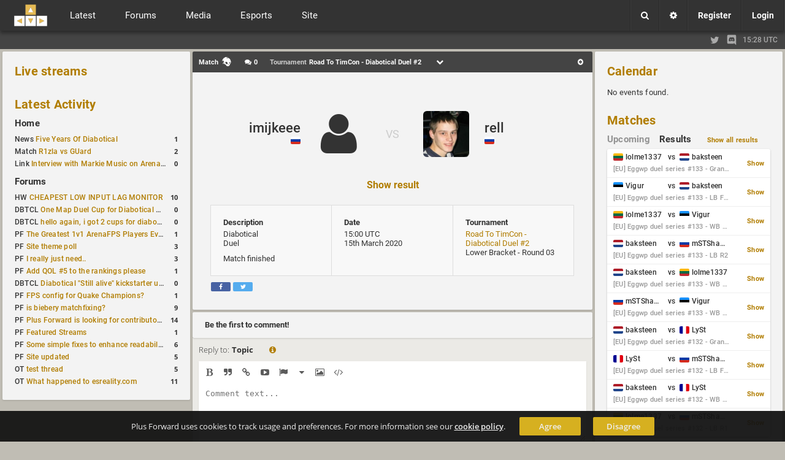

--- FILE ---
content_type: text/html; charset=UTF-8
request_url: https://www.plusforward.net/diabotical/post/68234/imijkeee-vs-rell/
body_size: 9407
content:
<!DOCTYPE html><html lang="en"><head>
    <meta charset="UTF-8">
<title>imijkeee vs rell, Road To TimCon - Diabotical Duel #2, Diabotical Match | Plus Forward</title><meta name="twitter:card" content="summary" /><meta name="twitter:site" content="@plusforwardnet" /><meta property="og:site_name" content="Plus Forward" /><meta property="og:url" content="https://www.plusforward.net/post/68234/imijkeee-vs-rell/" />
<meta property="og:title" content="imijkeee vs rell, Road To TimCon - Diabotical Duel #2, Diabotical Match" />
<meta property="og:type" content="article" />
<meta property="og:description" content="Diabotical Match | Road To TimCon - Diabotical Duel #2 - results, lineups, maps, scores, streams and vods" />
<meta name="twitter:title" content="imijkeee vs rell, Road To TimCon - Diabotical Duel #2, Diabotical Match" />
<meta name="twitter:description" content="Diabotical Match | Road To TimCon - Diabotical Duel #2 - results, lineups, maps, scores, streams and vods" />
<meta name="description" content="Diabotical Match | Road To TimCon - Diabotical Duel #2 - results, lineups, maps, scores, streams and vods" /><meta property="og:image" content="http://www.plusforward.net/files/catbanners/8.jpg" /><meta name="twitter:image" content="http://www.plusforward.net/files/catbanners/8.jpg" />    <meta name="theme-color" content="#202020" />
    <meta name="viewport" content="width=device-width, initial-scale=1.0, maximum-scale=1.0, user-scalable=no" />
    <link rel="stylesheet" href="/css/cache_v3.13_pf_fonts.css"/>
    <link id="css_theme_link" rel="stylesheet" href="/css/cache_v3.13_default.min.css"/>
    <link rel="stylesheet" href="/css/cache_v3.13_pf_cat.css"/>
    <link rel="stylesheet" href="/css/cache_v3.13_pf_misc_combined.min.css"/>
    <link rel="stylesheet" href="/font-awesome/css/font-awesome.min.css"/>
    <link rel="stylesheet" href="/icomoon/style.css?v=1.1"/>
    <link rel="shortcut icon" href="/favicon.ico?v=1.53"/>
    <!--
    <link href='https://fonts.googleapis.com/css?family=Open+Sans:300italic,400italic,600italic,700italic,400,600,300,700' rel='stylesheet' type='text/css'>
    <link href='https://fonts.googleapis.com/css?family=Roboto:400,500,700,400italic,500italic,700italic' rel='stylesheet' type='text/css'>
    <link href='https://fonts.googleapis.com/css?family=Roboto+Condensed:400,300italic,300,400italic,700,700italic' rel='stylesheet' type='text/css'>
    -->
    <!--<link href='https://fonts.googleapis.com/css?family=Lato:400,900,700,300,100,100italic,300italic,400italic,700italic,900italic' rel='stylesheet' type='text/css'>-->
    <link rel='alternate' type='application/rss+xml' title='RSS' href='/rss_xml.php'>
    <link rel="apple-touch-icon" href="/files/images/site/pf_square_60x60.png">
    <link rel="apple-touch-icon" sizes="120x120" href="/files/images/site/pf_square_120x120.png">
    <!--<script src="https://ajax.googleapis.com/ajax/libs/jquery/1.11.1/jquery.min.js"></script>-->
    <!--<script src="https://ajax.googleapis.com/ajax/libs/jquery/3.1.1/jquery.min.js"></script>-->
    <script src="https://ajax.googleapis.com/ajax/libs/jquery/3.7.1/jquery.min.js"></script>
    <!--<script src="/js/jquery-migrate-3.0.0.js"></script>-->
    <!--<script src="/js/jquery-migrate-3.0.0.min.js"></script>-->
<!--    <script src="https://ajax.googleapis.com/ajax/libs/jquery/2.2.4/jquery.min.js"></script>-->
    <script>
        var cookiedomain = 'plusforward.net';
        var pf_name = 'Anonymous';
        var pf_lvl = '0';
        var pf_tz = 'UTC';
        var pf_conf_ul = {"30":"Director","27":"Head Admin","23":"Site Admin","20":"User Admin","17":"News Writer","16":"Match Reporter","15":"Trusted User","10":"User","5":"New User","3":"Probation","1":"Banned"};
        var pf_conf_ulname = {"director":30,"headadmin":27,"siteadmin":23,"useradmin":20,"newswriter":17,"matchreporter":16,"trusteduser":15,"user":10,"newuser":5,"probation":3,"banned":1};
        if (!window.jQuery) {
            //document.write('<script src="/js/jquery-1.11.1.min.js"><\/script>');
            //document.write('<script src="/js/jquery-2.2.4.min.js"><\/script>');
            document.write('<script src="/js/jquery-3.1.1.min.js"><\/script>');
        }
    </script>
</head>
<body  class="cat_group diabotical" ><div id="cat_bg"></div><div id="wrapper"><div id="cookie-warning">Plus Forward uses cookies to track usage and preferences. For more information see our <a href="/cookies/">cookie policy</a>. <a href="/home/" class="button_small agree">Agree</a><a href="/home/" class="button_small disagree">Disagree</a></div><noscript><div id="noscript-warning">Plus Forward works best with JavaScript enabled</div></noscript><header class=""><a href="/" id="mobile_logo"></a><div id="header"><div id="f_topbar"><a href="/" id="f_logo"></a><!--<div id="f_bars"><i class="fa fa-bars"></i></div>-->
<div id="f_bars"><span class="navicon-lines"></span></div><nav id="f_menu"><div><div class="mitem toggle">Latest <i class="fa fa-chevron-down"></i></div><div class="msub"><nav class="msub_left"><a class="mitem" href="/">Home</a><a class="mitem" href="/diabotical/news/">News</a><a class="mitem" href="/diabotical/articles/">Articles</a><a class="mitem" href="/diabotical/columns/">Columns</a><a class="mitem" href="/diabotical/journals/">Journals</a><a class="mitem" href="/diabotical/guides/">Guides</a><a class="mitem" href="/diabotical/polls/">Polls</a><a class="mitem" href="/diabotical/schedule/">Schedules</a></nav><div class="msub_right"><div class="quickbox"><div class="sideboxheader"><a href="/diabotical/news/">Latest Activity</a><i data-quick="lastactivityBox" data-group="4" class="fa fa-refresh quickrefresh"></i></div><div class="sideboxcontent"><div class="sidetable">
<div class="siderow <!--sidepid=88371-->"><div class="sidecell"><table><tr><td>News&nbsp;<a href="/post/88371/Five-Years-Of-Diabotical/" title="Five Years Of Diabotical
News: DBTCL by&nbsp;d1z">Five Years Of Diabotical</a></td></tr></table></div><div class="sidecell alignright"><a href="/post/88371/Five-Years-Of-Diabotical/#commenthead"><span class="side_c_count">1</span></a></div></div>
<div class="siderow <!--sidepid=70861-->"><div class="sidecell"><table><tr><td>Match&nbsp;<a href="/post/70861/R1zla-vs-GUard/" title="R1zla vs GUard
Match: DBTCL by&nbsp;xou">R1zla vs GUard</a></td></tr></table></div><div class="sidecell alignright"><a href="/post/70861/R1zla-vs-GUard/#commenthead"><span class="side_c_count">2</span></a></div></div>
<div class="siderow <!--sidepid=61190-->"><div class="sidecell"><table><tr><td>Link&nbsp;<a href="/post/61190/Interview-with-Markie-Music-on-Arena-FPS-Soundtracks/" title="Interview with Markie Music on Arena FPS Soundtracks
Link: DBTCL by&nbsp;Shazzik">Interview with Markie Music on Arena FPS Soundtracks</a></td></tr></table></div><div class="sidecell alignright"><a href="/post/61190/Interview-with-Markie-Music-on-Arena-FPS-Soundtracks/#commenthead"><span class="side_c_count">0</span></a></div></div>
</div></div></div>
<!--no_columns_found--></div></div></div><div><div class="mitem toggle">Forums <i class="fa fa-chevron-down"></i></div><div id="m_forums" class="msub"><nav class="msub_left"><a class="mitem" href="/diabotical/forums/">All Forums</a><a class="mitem" href="/forum/2/Plus-Forward/">Plus Forward</a><a class="mitem" href="/forum/12/Off-Topic/">Off Topic</a><a class="mitem" href="/forum/8/Diabotical/">Diabotical</a><a class="mitem" href="/forum/11/Hardware/">Hardware</a></nav><div class="msub_right"><div class="quickbox"><div class="sideboxheader"><a href="/diabotical/forum/">Forum Activity</a><i data-quick="forumBox" data-group="4" class="fa fa-refresh quickrefresh"></i></div><div class="sideboxcontent"><div class="sidetable">
<!--startuid=843--><div class="siderow <!--sidepid=25697-->"><div class="sidecell"><table><tr><td>HW&nbsp;<a href="/post/25697/CHEAPEST-LOW-INPUT-LAG-MONITOR/" title="Thread: CHEAPEST LOW INPUT LAG MONITOR
Forum: Hardware, by&nbsp;pap">CHEAPEST LOW INPUT LAG MONITOR</a></td></tr></table></div><div class="sidecell alignright"><a href="/post/25697/CHEAPEST-LOW-INPUT-LAG-MONITOR/#commenthead"><span class="side_c_count">10</span></a></div></div>
<!--enduid=843--><!--startuid=2221--><div class="siderow <!--sidepid=78714-->"><div class="sidecell"><table><tr><td>DBTCL&nbsp;<a href="/post/78714/One-Map-Duel-Cup-for-Diabotical-September-9-2023-at-1100-AM-CDT/" title="Thread: One Map Duel Cup for Diabotical September 9, 2023 at 11:00 AM CDT
Forum: Diabotical, by&nbsp;Jerki">One Map Duel Cup for Diabotical September 9, 2023 at 11:00 AM CDT</a></td></tr></table></div><div class="sidecell alignright"><a href="/post/78714/One-Map-Duel-Cup-for-Diabotical-September-9-2023-at-1100-AM-CDT/#commenthead"><span class="side_c_count">0</span></a></div></div>
<!--enduid=2221--><!--startuid=2221--><div class="siderow <!--sidepid=78158-->"><div class="sidecell"><table><tr><td>DBTCL&nbsp;<a href="/post/78158/hello-again-i-got-2-cups-for-diabotical/" title="Thread: hello again, i got 2 cups for diabotical!
Forum: Diabotical, by&nbsp;Jerki">hello again, i got 2 cups for diabotical!</a></td></tr></table></div><div class="sidecell alignright"><a href="/post/78158/hello-again-i-got-2-cups-for-diabotical/#commenthead"><span class="side_c_count">0</span></a></div></div>
<!--enduid=2221--><!--startuid=2168--><div class="siderow <!--sidepid=69255-->"><div class="sidecell"><table><tr><td>PF&nbsp;<a href="/post/69255/The-Greatest-1v1-ArenaFPS-Players-Ever/" title="Thread: The Greatest 1v1 ArenaFPS Players Ever
Forum: Plus Forward, by&nbsp;nicidob">The Greatest 1v1 ArenaFPS Players Ever</a></td></tr></table></div><div class="sidecell alignright"><a href="/post/69255/The-Greatest-1v1-ArenaFPS-Players-Ever/#commenthead"><span class="side_c_count">1</span></a></div></div>
<!--enduid=2168--><!--startuid=2--><div class="siderow <!--sidepid=6820-->"><div class="sidecell"><table><tr><td>PF&nbsp;<a href="/post/6820/Site-theme-poll/" title="Thread: Site theme poll
Forum: Plus Forward, by&nbsp;noctis">Site theme poll</a></td></tr></table></div><div class="sidecell alignright"><a href="/post/6820/Site-theme-poll/#commenthead"><span class="side_c_count">3</span></a></div></div>
<!--enduid=2--><!--startuid=11--><div class="siderow <!--sidepid=288-->"><div class="sidecell"><table><tr><td>PF&nbsp;<a href="/post/288/I-really-just-need/" title="Thread: I really just need..
Forum: Plus Forward, by&nbsp;funnyb">I really just need..</a></td></tr></table></div><div class="sidecell alignright"><a href="/post/288/I-really-just-need/#commenthead"><span class="side_c_count">3</span></a></div></div>
<!--enduid=11--><!--startuid=1498--><div class="siderow <!--sidepid=55435-->"><div class="sidecell"><table><tr><td>PF&nbsp;<a href="/post/55435/Add-QOL-5-to-the-rankings-please/" title="Thread: Add QOL #5 to the rankings please
Forum: Plus Forward, by&nbsp;Taka_does_stuff">Add QOL #5 to the rankings please</a></td></tr></table></div><div class="sidecell alignright"><a href="/post/55435/Add-QOL-5-to-the-rankings-please/#commenthead"><span class="side_c_count">1</span></a></div></div>
<!--enduid=1498--><!--startuid=147--><div class="siderow <!--sidepid=47748-->"><div class="sidecell"><table><tr><td>DBTCL&nbsp;<a href="/post/47748/Diabotical-%22Still-alive%22-kickstarter-update/" title="Thread: Diabotical &quot;Still alive&quot; kickstarter update
Forum: Diabotical, by&nbsp;creep">Diabotical &quot;Still alive&quot; kickstarter update</a></td></tr></table></div><div class="sidecell alignright"><a href="/post/47748/Diabotical-%22Still-alive%22-kickstarter-update/#commenthead"><span class="side_c_count">0</span></a></div></div>
<!--enduid=147--><!--startuid=1265--><div class="siderow <!--sidepid=44744-->"><div class="sidecell"><table><tr><td>PF&nbsp;<a href="/post/44744/FPS-config-for-Quake-Champions/" title="Thread: FPS config for Quake Champions?
Forum: Plus Forward, by&nbsp;removed">FPS config for Quake Champions?</a></td></tr></table></div><div class="sidecell alignright"><a href="/post/44744/FPS-config-for-Quake-Champions/#commenthead"><span class="side_c_count">1</span></a></div></div>
<!--enduid=1265--><!--startuid=5--><div class="siderow <!--sidepid=1217-->"><div class="sidecell"><table><tr><td>PF&nbsp;<a href="/post/1217/is-biebery-matchfixing/" title="Thread: is biebery matchfixing?
Forum: Plus Forward, by&nbsp;vidje">is biebery matchfixing?</a></td></tr></table></div><div class="sidecell alignright"><a href="/post/1217/is-biebery-matchfixing/#commenthead"><span class="side_c_count">9</span></a></div></div>
<!--enduid=5--><!--startuid=2--><div class="siderow <!--sidepid=722-->"><div class="sidecell"><table><tr><td>PF&nbsp;<a href="/post/722/Plus-Forward-is-looking-for-contributorsadminsmaintainers/" title="Thread: Plus Forward is looking for contributors/admins/maintainers!
Forum: Plus Forward, by&nbsp;noctis">Plus Forward is looking for contributors/admins/maintainers!</a></td></tr></table></div><div class="sidecell alignright"><a href="/post/722/Plus-Forward-is-looking-for-contributorsadminsmaintainers/#commenthead"><span class="side_c_count">14</span></a></div></div>
<!--enduid=2--><!--startuid=34--><div class="siderow <!--sidepid=23065-->"><div class="sidecell"><table><tr><td>PF&nbsp;<a href="/post/23065/Featured-Streams/" title="Thread: Featured Streams
Forum: Plus Forward, by&nbsp;Qvist">Featured Streams</a></td></tr></table></div><div class="sidecell alignright"><a href="/post/23065/Featured-Streams/#commenthead"><span class="side_c_count">1</span></a></div></div>
<!--enduid=34--><!--startuid=103--><div class="siderow <!--sidepid=20002-->"><div class="sidecell"><table><tr><td>PF&nbsp;<a href="/post/20002/Some-simple-fixes-to-enhance-readability/" title="Thread: Some simple fixes to enhance readability
Forum: Plus Forward, by&nbsp;filo">Some simple fixes to enhance readability</a></td></tr></table></div><div class="sidecell alignright"><a href="/post/20002/Some-simple-fixes-to-enhance-readability/#commenthead"><span class="side_c_count">6</span></a></div></div>
<!--enduid=103--><!--startuid=2--><div class="siderow <!--sidepid=16450-->"><div class="sidecell"><table><tr><td>PF&nbsp;<a href="/post/16450/Site-updated/" title="Thread: Site updated
Forum: Plus Forward, by&nbsp;noctis">Site updated</a></td></tr></table></div><div class="sidecell alignright"><a href="/post/16450/Site-updated/#commenthead"><span class="side_c_count">5</span></a></div></div>
<!--enduid=2--><!--startuid=563--><div class="siderow <!--sidepid=19184-->"><div class="sidecell"><table><tr><td>OT&nbsp;<a href="/post/19184/test-thread/" title="Thread: test thread
Forum: Off Topic, by&nbsp;azxx">test thread</a></td></tr></table></div><div class="sidecell alignright"><a href="/post/19184/test-thread/#commenthead"><span class="side_c_count">5</span></a></div></div>
<!--enduid=563--><!--startuid=103--><div class="siderow <!--sidepid=11489-->"><div class="sidecell"><table><tr><td>OT&nbsp;<a href="/post/11489/What-happened-to-esrealitycom/" title="Thread: What happened to esreality.com
Forum: Off Topic, by&nbsp;filo">What happened to esreality.com</a></td></tr></table></div><div class="sidecell alignright"><a href="/post/11489/What-happened-to-esrealitycom/#commenthead"><span class="side_c_count">11</span></a></div></div>
<!--enduid=103--></div></div></div>
<!--no_journals_found--></div></div></div><div><div class="mitem toggle">Media <i class="fa fa-chevron-down"></i></div><div class="msub"><nav class="msub_left"><a class="mitem" href="/diabotical/livestreams/">Streams</a><a class="mitem" href="/diabotical/vods/">VODs</a><a class="mitem" href="/diabotical/galleries/">Galleries</a><a class="mitem" href="/diabotical/movies/">Movies</a></nav><div class="msub_right"><div class="quickbox"><div class="sideboxheader"><a href="/diabotical/livestreams/">Live streams</a><i data-quick="streamsBox" data-group="4" class="fa fa-refresh quickrefresh"></i></div><div class="sideboxcontent"><div class="sidetable"><div class="siderow">No featured streams are currently live.</div></div></div></div>
<div class="quickbox"><div class="sideboxheader"><a href="/diabotical/vods/">VODs</a><i data-quick="vodBox" data-group="4" class="fa fa-refresh quickrefresh"></i></div><div class="sideboxcontent"><div class="sidetable">
<div class="siderow <!--sidepid=88075-->"><div class="sidecell"><table><tr><td>DBTCL&nbsp;<a href="/post/88075/pavel-vs-dazator/" title="DBTCL VOD: pavel vs dazator
 added by&nbsp;xou">pavel vs dazator</a></td></tr></table></div><div class="sidecell alignright"><a href="/post/88075/pavel-vs-dazator/#commenthead"><span class="side_c_count">0</span></a></div></div>
<div class="siderow <!--sidepid=88039-->"><div class="sidecell"><table><tr><td>DBTCL&nbsp;<a href="/post/88039/agent-vs-dazator/" title="DBTCL VOD: agent vs dazator
 added by&nbsp;xou">agent vs dazator</a></td></tr></table></div><div class="sidecell alignright"><a href="/post/88039/agent-vs-dazator/#commenthead"><span class="side_c_count">0</span></a></div></div>
<div class="siderow <!--sidepid=88038-->"><div class="sidecell"><table><tr><td>DBTCL&nbsp;<a href="/post/88038/baksteen-vs-Karwik/" title="DBTCL VOD: baksteen vs Karwik
 added by&nbsp;xou">baksteen vs Karwik</a></td></tr></table></div><div class="sidecell alignright"><a href="/post/88038/baksteen-vs-Karwik/#commenthead"><span class="side_c_count">0</span></a></div></div>
<div class="siderow <!--sidepid=88037-->"><div class="sidecell"><table><tr><td>DBTCL&nbsp;<a href="/post/88037/baksteen-vs-WiseGenie/" title="DBTCL VOD: baksteen vs WiseGenie
 added by&nbsp;xou">baksteen vs WiseGenie</a></td></tr></table></div><div class="sidecell alignright"><a href="/post/88037/baksteen-vs-WiseGenie/#commenthead"><span class="side_c_count">0</span></a></div></div>
<div class="siderow <!--sidepid=88036-->"><div class="sidecell"><table><tr><td>DBTCL&nbsp;<a href="/post/88036/WiseGenie-vs-agent/" title="DBTCL VOD: WiseGenie vs agent
 added by&nbsp;xou">WiseGenie vs agent</a></td></tr></table></div><div class="sidecell alignright"><a href="/post/88036/WiseGenie-vs-agent/#commenthead"><span class="side_c_count">0</span></a></div></div>
<div class="siderow <!--sidepid=88035-->"><div class="sidecell"><table><tr><td>DBTCL&nbsp;<a href="/post/88035/baksteen-vs-agent/" title="DBTCL VOD: baksteen vs agent
 added by&nbsp;xou">baksteen vs agent</a></td></tr></table></div><div class="sidecell alignright"><a href="/post/88035/baksteen-vs-agent/#commenthead"><span class="side_c_count">0</span></a></div></div>
<div class="siderow <!--sidepid=72753-->"><div class="sidecell"><table><tr><td>DBTCL&nbsp;<a href="/post/72753/eggwp-Weekly-Series-17-Full-VOD/" title="DBTCL VOD: eggwp Weekly Series #17 - Full VOD
 added by&nbsp;d1z">eggwp Weekly Series #17 - Full VOD</a></td></tr></table></div><div class="sidecell alignright"><a href="/post/72753/eggwp-Weekly-Series-17-Full-VOD/#commenthead"><span class="side_c_count">0</span></a></div></div>
<div class="siderow <!--sidepid=72752-->"><div class="sidecell"><table><tr><td>DBTCL&nbsp;<a href="/post/72752/eggwp-Weekly-Series-16-Full-VOD/" title="DBTCL VOD: eggwp Weekly Series #16 - Full VOD
 added by&nbsp;d1z">eggwp Weekly Series #16 - Full VOD</a></td></tr></table></div><div class="sidecell alignright"><a href="/post/72752/eggwp-Weekly-Series-16-Full-VOD/#commenthead"><span class="side_c_count">0</span></a></div></div>
<div class="siderow <!--sidepid=72751-->"><div class="sidecell"><table><tr><td>DBTCL&nbsp;<a href="/post/72751/eggwp-Weekly-Series-15-Full-VOD/" title="DBTCL VOD: eggwp Weekly Series #15 - Full VOD
 added by&nbsp;d1z">eggwp Weekly Series #15 - Full VOD</a></td></tr></table></div><div class="sidecell alignright"><a href="/post/72751/eggwp-Weekly-Series-15-Full-VOD/#commenthead"><span class="side_c_count">0</span></a></div></div>
<div class="siderow <!--sidepid=72750-->"><div class="sidecell"><table><tr><td>DBTCL&nbsp;<a href="/post/72750/eggwp-Weekly-Series-14-Full-VOD/" title="DBTCL VOD: eggwp Weekly Series #14 - Full VOD
 added by&nbsp;d1z">eggwp Weekly Series #14 - Full VOD</a></td></tr></table></div><div class="sidecell alignright"><a href="/post/72750/eggwp-Weekly-Series-14-Full-VOD/#commenthead"><span class="side_c_count">0</span></a></div></div>
</div></div></div>
</div></div></div><div><div class="mitem toggle">Esports <i class="fa fa-chevron-down"></i></div><div class="msub"><nav class="msub_left"><a class="mitem" href="/diabotical/matchlist/">Match List</a><a class="mitem" href="/diabotical/players/">Players</a><a class="mitem" href="/diabotical/teams/">Teams</a><a class="mitem" href="/diabotical/organizations/">Esport Orgs.</a><a class="mitem" href="/diabotical/events/">Events</a><a class="mitem" href="/diabotical/organizers/">Organizers</a><a class="mitem" href="/diabotical/calendar/">Calendar</a><a class="mitem" href="/diabotical/betting/">Betting</a><a class="mitem" href="/diabotical/compare/">Compare</a><a class="mitem" href="/diabotical/rankings/">Rankings</a></nav></div></div><div><div class="mitem toggle">Site <i class="fa fa-chevron-down"></i></div><div class="msub"><nav class="msub_left"><a class="mitem" href="/post/454/About-Plus-Forward-Site-Guide/">Site Guide</a><a class="mitem" href="/diabotical/users/">Users</a><a class="mitem" href="/diabotical/search/">Search</a><a class="mitem" href="/diabotical/contact/">Contact</a></nav><div class="msub_right"><div class="quickbox"><div class="sideboxheader"><a href="/diabotical/polls/">Polls</a><i data-quick="pollBox" data-group="4" class="fa fa-refresh quickrefresh"></i></div><div class="sideboxcontent"><div class="sidetable"><div class="siderow <!--sidepid=2851-->"><div class="sidecell"><table><tr><td>PF&nbsp;<a href="/post/2851/Plus-Forward-logo-design/" title="PF Poll: Plus Forward logo design">Plus Forward logo design</a></td></tr></table></div><div class="sidecell alignright"><a href="/post/2851/Plus-Forward-logo-design/#commenthead"><span class="side_c_count">51</span></a></div></div>
</div></div></div>
<!-- CACHED POLLBOX -->
</div></div></div></nav><div id="m_user" class="notloggedin"><div class="m_option boxmenu"><div class="menu_button divtoggle"><i class="fa fa-search"></i></div><div class="menu_cont search"><form action="/?a=search" method="post"><input name="search_input" type="text" maxlength="50" placeholder="Search..."><input type="hidden" name="search_type" value="0"></form></div></div><a class="m_option" href="/settings/"><div class="m_button"><i class="fa fa-cog"></i></div></a><a class="m_option" href="/register/"><div class="m_button">Register</div></a><div class="m_option boxmenu" id="f_login"><div class="menu_button divtoggle">Login</div><div class="menu_cont"><div style="padding:10px; font-size:13px; line-height:14px; ">No login possible until cookies are accepted.</div></form></div></div></div></div></div><div id="mobile_toggles"><div id="column_left_toggle">Activity</div><div id="column_right_toggle">Events</div></div></header><div id="cat_groups"><div class="inner"><div class="i_left"></div><div class="divider"></div><div class="i_right"><a class="twitter" href="https://x.com/plusforwardnet" target="_blank" title="Follow us on the site formerly known as twitter!"><i class="fa fa-twitter"></i></a><a class="discord" href="https://discord.gg/uxNFPJQ" target="_blank" title="Join the official PlusForward Discord server!"><svg viewBox="0 0 245 240"><path d="M104.4 103.9c-5.7 0-10.2 5-10.2 11.1s4.6 11.1 10.2 11.1c5.7 0 10.2-5 10.2-11.1.1-6.1-4.5-11.1-10.2-11.1zM140.9 103.9c-5.7 0-10.2 5-10.2 11.1s4.6 11.1 10.2 11.1c5.7 0 10.2-5 10.2-11.1s-4.5-11.1-10.2-11.1z"/><path d="M189.5 20h-134C44.2 20 35 29.2 35 40.6v135.2c0 11.4 9.2 20.6 20.5 20.6h113.4l-5.3-18.5 12.8 11.9 12.1 11.2 21.5 19V40.6c0-11.4-9.2-20.6-20.5-20.6zm-38.6 130.6s-3.6-4.3-6.6-8.1c13.1-3.7 18.1-11.9 18.1-11.9-4.1 2.7-8 4.6-11.5 5.9-5 2.1-9.8 3.5-14.5 4.3-9.6 1.8-18.4 1.3-25.9-.1-5.7-1.1-10.6-2.7-14.7-4.3-2.3-.9-4.8-2-7.3-3.4-.3-.2-.6-.3-.9-.5-.2-.1-.3-.2-.4-.3-1.8-1-2.8-1.7-2.8-1.7s4.8 8 17.5 11.8c-3 3.8-6.7 8.3-6.7 8.3-22.1-.7-30.5-15.2-30.5-15.2 0-32.2 14.4-58.3 14.4-58.3 14.4-10.8 28.1-10.5 28.1-10.5l1 1.2c-18 5.2-26.3 13.1-26.3 13.1s2.2-1.2 5.9-2.9c10.7-4.7 19.2-6 22.7-6.3.6-.1 1.1-.2 1.7-.2 6.1-.8 13-1 20.2-.2 9.5 1.1 19.7 3.9 30.1 9.6 0 0-7.9-7.5-24.9-12.7l1.4-1.6s13.7-.3 28.1 10.5c0 0 14.4 26.1 14.4 58.3 0 0-8.5 14.5-30.6 15.2z"/></svg></a><div class="time">15:28 UTC</div></div></div></div><div id="f_content" class=""><div id="innercontent"><div id="column_list"><div id="column_left"><div><div id="homestreams" class="sidebox"><div class="home_header"><a href="/diabotical/livestreams/">Live streams</a></div><!--no_featured_streams--></div><div id="homeactivity" class="sidebox"><div class="home_header"><a href="/diabotical/home/">Latest Activity</a></div><div class="home_sub_header"><a href="/diabotical/home/">Home</a></div><div class="sidetable"><div class="siderow <!--sidepid=88371-->"><div class="sidecell"><table><tr><td>News&nbsp;<a href="/post/88371/Five-Years-Of-Diabotical/" title="Five Years Of Diabotical
News: DBTCL by&nbsp;d1z">Five Years Of Diabotical</a></td></tr></table></div><div class="sidecell alignright"><a href="/post/88371/Five-Years-Of-Diabotical/#commenthead"><span class="side_c_count">1</span></a></div></div>
<div class="siderow <!--sidepid=70861-->"><div class="sidecell"><table><tr><td>Match&nbsp;<a href="/post/70861/R1zla-vs-GUard/" title="R1zla vs GUard
Match: DBTCL by&nbsp;xou">R1zla vs GUard</a></td></tr></table></div><div class="sidecell alignright"><a href="/post/70861/R1zla-vs-GUard/#commenthead"><span class="side_c_count">2</span></a></div></div>
<div class="siderow <!--sidepid=61190-->"><div class="sidecell"><table><tr><td>Link&nbsp;<a href="/post/61190/Interview-with-Markie-Music-on-Arena-FPS-Soundtracks/" title="Interview with Markie Music on Arena FPS Soundtracks
Link: DBTCL by&nbsp;Shazzik">Interview with Markie Music on Arena FPS Soundtracks</a></td></tr></table></div><div class="sidecell alignright"><a href="/post/61190/Interview-with-Markie-Music-on-Arena-FPS-Soundtracks/#commenthead"><span class="side_c_count">0</span></a></div></div>
</div><div class="home_sub_header"><a href="/forum/">Forums</a></div><div id="homeforums" class="sidetable"><!--startuid=843--><div class="siderow <!--sidepid=25697-->"><div class="sidecell"><table><tr><td>HW&nbsp;<a href="/post/25697/CHEAPEST-LOW-INPUT-LAG-MONITOR/" title="Thread: CHEAPEST LOW INPUT LAG MONITOR
Forum: Hardware, by&nbsp;pap">CHEAPEST LOW INPUT LAG MONITOR</a></td></tr></table></div><div class="sidecell alignright"><a href="/post/25697/CHEAPEST-LOW-INPUT-LAG-MONITOR/#commenthead"><span class="side_c_count">10</span></a></div></div>
<!--enduid=843--><!--startuid=2221--><div class="siderow <!--sidepid=78714-->"><div class="sidecell"><table><tr><td>DBTCL&nbsp;<a href="/post/78714/One-Map-Duel-Cup-for-Diabotical-September-9-2023-at-1100-AM-CDT/" title="Thread: One Map Duel Cup for Diabotical September 9, 2023 at 11:00 AM CDT
Forum: Diabotical, by&nbsp;Jerki">One Map Duel Cup for Diabotical September 9, 2023 at 11:00 AM CDT</a></td></tr></table></div><div class="sidecell alignright"><a href="/post/78714/One-Map-Duel-Cup-for-Diabotical-September-9-2023-at-1100-AM-CDT/#commenthead"><span class="side_c_count">0</span></a></div></div>
<!--enduid=2221--><!--startuid=2221--><div class="siderow <!--sidepid=78158-->"><div class="sidecell"><table><tr><td>DBTCL&nbsp;<a href="/post/78158/hello-again-i-got-2-cups-for-diabotical/" title="Thread: hello again, i got 2 cups for diabotical!
Forum: Diabotical, by&nbsp;Jerki">hello again, i got 2 cups for diabotical!</a></td></tr></table></div><div class="sidecell alignright"><a href="/post/78158/hello-again-i-got-2-cups-for-diabotical/#commenthead"><span class="side_c_count">0</span></a></div></div>
<!--enduid=2221--><!--startuid=2168--><div class="siderow <!--sidepid=69255-->"><div class="sidecell"><table><tr><td>PF&nbsp;<a href="/post/69255/The-Greatest-1v1-ArenaFPS-Players-Ever/" title="Thread: The Greatest 1v1 ArenaFPS Players Ever
Forum: Plus Forward, by&nbsp;nicidob">The Greatest 1v1 ArenaFPS Players Ever</a></td></tr></table></div><div class="sidecell alignright"><a href="/post/69255/The-Greatest-1v1-ArenaFPS-Players-Ever/#commenthead"><span class="side_c_count">1</span></a></div></div>
<!--enduid=2168--><!--startuid=2--><div class="siderow <!--sidepid=6820-->"><div class="sidecell"><table><tr><td>PF&nbsp;<a href="/post/6820/Site-theme-poll/" title="Thread: Site theme poll
Forum: Plus Forward, by&nbsp;noctis">Site theme poll</a></td></tr></table></div><div class="sidecell alignright"><a href="/post/6820/Site-theme-poll/#commenthead"><span class="side_c_count">3</span></a></div></div>
<!--enduid=2--><!--startuid=11--><div class="siderow <!--sidepid=288-->"><div class="sidecell"><table><tr><td>PF&nbsp;<a href="/post/288/I-really-just-need/" title="Thread: I really just need..
Forum: Plus Forward, by&nbsp;funnyb">I really just need..</a></td></tr></table></div><div class="sidecell alignright"><a href="/post/288/I-really-just-need/#commenthead"><span class="side_c_count">3</span></a></div></div>
<!--enduid=11--><!--startuid=1498--><div class="siderow <!--sidepid=55435-->"><div class="sidecell"><table><tr><td>PF&nbsp;<a href="/post/55435/Add-QOL-5-to-the-rankings-please/" title="Thread: Add QOL #5 to the rankings please
Forum: Plus Forward, by&nbsp;Taka_does_stuff">Add QOL #5 to the rankings please</a></td></tr></table></div><div class="sidecell alignright"><a href="/post/55435/Add-QOL-5-to-the-rankings-please/#commenthead"><span class="side_c_count">1</span></a></div></div>
<!--enduid=1498--><!--startuid=147--><div class="siderow <!--sidepid=47748-->"><div class="sidecell"><table><tr><td>DBTCL&nbsp;<a href="/post/47748/Diabotical-%22Still-alive%22-kickstarter-update/" title="Thread: Diabotical &quot;Still alive&quot; kickstarter update
Forum: Diabotical, by&nbsp;creep">Diabotical &quot;Still alive&quot; kickstarter update</a></td></tr></table></div><div class="sidecell alignright"><a href="/post/47748/Diabotical-%22Still-alive%22-kickstarter-update/#commenthead"><span class="side_c_count">0</span></a></div></div>
<!--enduid=147--><!--startuid=1265--><div class="siderow <!--sidepid=44744-->"><div class="sidecell"><table><tr><td>PF&nbsp;<a href="/post/44744/FPS-config-for-Quake-Champions/" title="Thread: FPS config for Quake Champions?
Forum: Plus Forward, by&nbsp;removed">FPS config for Quake Champions?</a></td></tr></table></div><div class="sidecell alignright"><a href="/post/44744/FPS-config-for-Quake-Champions/#commenthead"><span class="side_c_count">1</span></a></div></div>
<!--enduid=1265--><!--startuid=5--><div class="siderow <!--sidepid=1217-->"><div class="sidecell"><table><tr><td>PF&nbsp;<a href="/post/1217/is-biebery-matchfixing/" title="Thread: is biebery matchfixing?
Forum: Plus Forward, by&nbsp;vidje">is biebery matchfixing?</a></td></tr></table></div><div class="sidecell alignright"><a href="/post/1217/is-biebery-matchfixing/#commenthead"><span class="side_c_count">9</span></a></div></div>
<!--enduid=5--><!--startuid=2--><div class="siderow <!--sidepid=722-->"><div class="sidecell"><table><tr><td>PF&nbsp;<a href="/post/722/Plus-Forward-is-looking-for-contributorsadminsmaintainers/" title="Thread: Plus Forward is looking for contributors/admins/maintainers!
Forum: Plus Forward, by&nbsp;noctis">Plus Forward is looking for contributors/admins/maintainers!</a></td></tr></table></div><div class="sidecell alignright"><a href="/post/722/Plus-Forward-is-looking-for-contributorsadminsmaintainers/#commenthead"><span class="side_c_count">14</span></a></div></div>
<!--enduid=2--><!--startuid=34--><div class="siderow <!--sidepid=23065-->"><div class="sidecell"><table><tr><td>PF&nbsp;<a href="/post/23065/Featured-Streams/" title="Thread: Featured Streams
Forum: Plus Forward, by&nbsp;Qvist">Featured Streams</a></td></tr></table></div><div class="sidecell alignright"><a href="/post/23065/Featured-Streams/#commenthead"><span class="side_c_count">1</span></a></div></div>
<!--enduid=34--><!--startuid=103--><div class="siderow <!--sidepid=20002-->"><div class="sidecell"><table><tr><td>PF&nbsp;<a href="/post/20002/Some-simple-fixes-to-enhance-readability/" title="Thread: Some simple fixes to enhance readability
Forum: Plus Forward, by&nbsp;filo">Some simple fixes to enhance readability</a></td></tr></table></div><div class="sidecell alignright"><a href="/post/20002/Some-simple-fixes-to-enhance-readability/#commenthead"><span class="side_c_count">6</span></a></div></div>
<!--enduid=103--><!--startuid=2--><div class="siderow <!--sidepid=16450-->"><div class="sidecell"><table><tr><td>PF&nbsp;<a href="/post/16450/Site-updated/" title="Thread: Site updated
Forum: Plus Forward, by&nbsp;noctis">Site updated</a></td></tr></table></div><div class="sidecell alignright"><a href="/post/16450/Site-updated/#commenthead"><span class="side_c_count">5</span></a></div></div>
<!--enduid=2--><!--startuid=563--><div class="siderow <!--sidepid=19184-->"><div class="sidecell"><table><tr><td>OT&nbsp;<a href="/post/19184/test-thread/" title="Thread: test thread
Forum: Off Topic, by&nbsp;azxx">test thread</a></td></tr></table></div><div class="sidecell alignright"><a href="/post/19184/test-thread/#commenthead"><span class="side_c_count">5</span></a></div></div>
<!--enduid=563--><!--startuid=103--><div class="siderow <!--sidepid=11489-->"><div class="sidecell"><table><tr><td>OT&nbsp;<a href="/post/11489/What-happened-to-esrealitycom/" title="Thread: What happened to esreality.com
Forum: Off Topic, by&nbsp;filo">What happened to esreality.com</a></td></tr></table></div><div class="sidecell alignright"><a href="/post/11489/What-happened-to-esrealitycom/#commenthead"><span class="side_c_count">11</span></a></div></div>
<!--enduid=103--></div><!--no_journals_found--></div></div></div><div id="column_center" class="width2"><div class="post_shell"><div class="posthead"><a class="cat" href="/matchlist/" title="Match"><div class="type">Match</div><div><i class="pfcat pfcat-8"></i></div></a><a class="comments" href="/post/68234/imijkeee-vs-rell/#commenthead"><div><i class="fa fa-comments"></i></div><div class="count">0</div></a><a class="event" href="/post/68190/Road-To-TimCon-Diabotical-Duel-2/" title="Tournament: Road To TimCon - Diabotical Duel #2"><div>Tournament</div><div>Road To TimCon - Diabotical Duel #2</div></a><div class="boxmenu"><div class="menu_button divtoggle" title="Post Options"><i class="fa fa-chevron-down"></i></div><div class="menu_cont"><a href="/diabotical/judgements/?pid=68234"><div class="menu_opt"><i class="fa fa-plus-circle"></i>View Judgements</div></a><a href="/?a=newpost&type=16&match=68234"><div class="menu_opt"><i class="fa fa-film"></i>Add VOD</div></a></div></div><div class="space"></div><div class="pf-plus " title="Judge Post" data-style="1" data-pid="68234"><i class="fa fa-plus-circle"></i></div></div><div class="post" data-pid="68234"><div class="match"><div class="m_vs_img"><div><div class="m_name_flag"><div><a href="/player/14940/imijkeee/8/Diabotical/">imijkeee</a></div><div><div class="country"><span class="s_flag s_flag-ru" title="Russian Federation"></span></div></div></div><div class="img"><div class="match_image"><a href="/player/14940/imijkeee/8/Diabotical/"><div class="no_thumb"><i class="fa fa-user"></i></div></a></div></div></div><div><a href="/compare/8/87/14940/1154/imijkeee-vs-rell/">VS</a></div><div><div class="img"><div class="match_image"><a href="/player/1154/rell/8/Diabotical/"><img src="/files/mpimages/thumb_player_1154_201706301223.png" width="75" height="75" alt="rell"></a></div></div><div class="m_name_flag"><div><a href="/player/1154/rell/8/Diabotical/">rell</a></div><div><div class="country"><span class="s_flag s_flag-ru" title="Russian Federation"></span></div></div></div></div></div><div class="m_results"><div class="res"><div>0</div></div><div class="showres">Show result</div><div class="res"><div class="win">1</div></div></div><div class="m_info"><div><div class="title">Description</div><div>Diabotical<br/>Duel</div><div class="status">Match finished</div></div><div><div class="title">Date</div><div class="date"><div>15:00 UTC</div><div>15th March 2020</div></div></div><div><div class="title">Tournament</div><div><a href="/post/68190/Road-To-TimCon-Diabotical-Duel-2/">Road To TimCon - Diabotical Duel #2</a><div>Lower Bracket - Round 03</div></div></div></div><div class="m_resbet"></div><script src="/js/cache_v3.13_pf_betting.js"></script></div><!--posthits=68234--><div class="sharelinks"><a class="fb" target="_blank" href="https://www.facebook.com/sharer.php?u=https%3A%2F%2Fwww.plusforward.net%2Fpost%2F68234%2Fimijkeee-vs-rell%2F" title="Share the post on facebook."><i class="fa fa-facebook"></i></a><a class="tw" target="_blank" href="https://twitter.com/intent/tweet?text=imijkeee+vs+rell&amp;url=https%3A%2F%2Fwww.plusforward.net%2Fpost%2F68234%2Fimijkeee-vs-rell%2F" title="Share the post on twitter."><i class="fa fa-twitter"></i></a></div></div></div><script defer src="/js/cache_v3.13_pf_post.js"></script><div id="commenthead"><div class="title">Be the first to comment!</div></div><div id="postarea"><div id="postareainner"><form id="replyform" action="/post/68234/imijkeee-vs-rell/" method="post"><div id="replyhead"><span>Reply to:</span><span id="replyname" style="font-weight:700; margin:0 4px;">Topic</span><input type="text" id="replyid" name="reply" class="replyid" size="6" value="#0" disabled style="display:none"><input type="text" id="parent_post_cid" name="parent_post_cid" style="display:none" value=""><style> #replyhead .replyinput { width: 1px; height:1px; opacity:0.1; padding:0; }</style><input class="replyinput" type="text" name="username" value="" placeholder="Enter your name"><input class="replyinput" type="text" name="useremail" value="" placeholder="Enter your email"><input type="hidden" name="pfc_token" value="0083ca3acff08c00"/><a href="/bbcode/" target="_blank" title="Use the reply links next to the comments to reply directly to a specific comment.
Click this information icon for more information on text formatting."><span class="fa fa-info-circle"></span></a><a class="replyreset" href="#" title="Reset reply form"><i class="fa fa-close"></i></a></div><div id="replybox"><textarea id="comment_content" name="reply_content" placeholder="Comment text..." rows="5"></textarea></div><div id="replybottom"><div class="buttons_right"><div id="comment_preview" class="button_small button_plain">Preview</div><button id="post_submit" type="submit" class="button_small">Submit</button></div><script src="https://www.google.com/recaptcha/api.js" async defer></script><div class="g-recaptcha" data-sitekey="6Leh4wsTAAAAADKr7L7VrB75d6ev4hLYJyaonjkA" data-theme="light"></div><input type="hidden" name="reply_submit" value="1"/></div></form></div></div><script src="/js/jquery-ui-1.10.3.custom.min.js"></script><script src="/js/jquery.iframe-transport.min.js"></script><script src="/js/jquery.fileupload.min.js"></script><script defer src="/js/cache_v3.13_pf_file_upload.js"></script></div><div id="column_right"><div><div class="no_events sidebox"><div class="home_header"><a href="/diabotical/calendar/">Calendar</a></div><span>No events found.</span></div><div id="matchticker" class="sidebox"><div class="home_header"><a href="/diabotical/matchlist/">Matches</a></div><div class="home_sub_header"><a class="tab " data-tabgroup="matches" data-tab="match_upcoming" href="/diabotical/matchlist/?upcoming=1&amp;order=p.starttimeasc">Upcoming</a><a class="tab  active " data-tabgroup="matches" data-tab="match_results" href="/diabotical/matchlist/?status=1">Results</a><span id="spoiler_mt_home" class="">Show all results</span></div><div class="sidetable tc " data-tabgroup="matches" data-tab="match_upcoming"><div class="nodata">No upcoming matches found.</div></div><div class="sidetable tc  active " data-tabgroup="matches" data-tab="match_results"><a class="side_match" href="/post/81875/lolme1337-vs-baksteen/" title="Diabotical Match: lolme1337 vs baksteen"><div class="content"><div class="entities"><div><table><tr><td><div><span class="s_flag s_flag-lt" title="Lithuania"></span><span class="name">lolme1337</span></div></td></tr></table></div><div>vs</div><div><table><tr><td><div><span class="s_flag s_flag-nl" title="Netherlands"></span><span class="name">baksteen</span></div></td></tr></table></div></div><div class="event" title="[EU] Eggwp duel series #133 - Grand Final">[EU] Eggwp duel series #133 - Grand Final</div></div><div class="date_res"><span class="spoiler">Show</span><span class="result"><span><span class="loss">0</span> : <span class="win">3</span></span></span></div></a>
<a class="side_match" href="/post/81874/Vigur-vs-baksteen/" title="Diabotical Match: Vigur vs baksteen"><div class="content"><div class="entities"><div><table><tr><td><div><span class="s_flag s_flag-ee" title="Estonia"></span><span class="name">Vigur</span></div></td></tr></table></div><div>vs</div><div><table><tr><td><div><span class="s_flag s_flag-nl" title="Netherlands"></span><span class="name">baksteen</span></div></td></tr></table></div></div><div class="event" title="[EU] Eggwp duel series #133 - LB Final">[EU] Eggwp duel series #133 - LB Final</div></div><div class="date_res"><span class="spoiler">Show</span><span class="result"><span><span class="loss">0</span> : <span class="win">2</span></span></span></div></a>
<a class="side_match" href="/post/81872/lolme1337-vs-Vigur/" title="Diabotical Match: lolme1337 vs Vigur"><div class="content"><div class="entities"><div><table><tr><td><div><span class="s_flag s_flag-lt" title="Lithuania"></span><span class="name">lolme1337</span></div></td></tr></table></div><div>vs</div><div><table><tr><td><div><span class="s_flag s_flag-ee" title="Estonia"></span><span class="name">Vigur</span></div></td></tr></table></div></div><div class="event" title="[EU] Eggwp duel series #133 - WB Final">[EU] Eggwp duel series #133 - WB Final</div></div><div class="date_res"><span class="spoiler">Show</span><span class="result"><span><span class="win">2</span> : <span class="loss">0</span></span></span></div></a>
<a class="side_match" href="/post/81873/baksteen-vs-mSTShambler/" title="Diabotical Match: baksteen vs mSTShambler"><div class="content"><div class="entities"><div><table><tr><td><div><span class="s_flag s_flag-nl" title="Netherlands"></span><span class="name">baksteen</span></div></td></tr></table></div><div>vs</div><div><table><tr><td><div><span class="s_flag s_flag-ru" title="Russian Federation"></span><span class="name">mSTShambler</span></div></td></tr></table></div></div><div class="event" title="[EU] Eggwp duel series #133 - LB R2">[EU] Eggwp duel series #133 - LB R2</div></div><div class="date_res"><span class="spoiler">Show</span><span class="result"><span><span class="win">1</span> : <span class="loss">0</span></span></span></div></a>
<a class="side_match" href="/post/81870/baksteen-vs-lolme1337/" title="Diabotical Match: baksteen vs lolme1337"><div class="content"><div class="entities"><div><table><tr><td><div><span class="s_flag s_flag-nl" title="Netherlands"></span><span class="name">baksteen</span></div></td></tr></table></div><div>vs</div><div><table><tr><td><div><span class="s_flag s_flag-lt" title="Lithuania"></span><span class="name">lolme1337</span></div></td></tr></table></div></div><div class="event" title="[EU] Eggwp duel series #133 - WB R2">[EU] Eggwp duel series #133 - WB R2</div></div><div class="date_res"><span class="spoiler">Show</span><span class="result"><span><span class="loss">1</span> : <span class="win">2</span></span></span></div></a>
<a class="side_match" href="/post/81871/mSTShambler-vs-Vigur/" title="Diabotical Match: mSTShambler vs Vigur"><div class="content"><div class="entities"><div><table><tr><td><div><span class="s_flag s_flag-ru" title="Russian Federation"></span><span class="name">mSTShambler</span></div></td></tr></table></div><div>vs</div><div><table><tr><td><div><span class="s_flag s_flag-ee" title="Estonia"></span><span class="name">Vigur</span></div></td></tr></table></div></div><div class="event" title="[EU] Eggwp duel series #133 - WB R2">[EU] Eggwp duel series #133 - WB R2</div></div><div class="date_res"><span class="spoiler">Show</span><span class="result"><span><span class="loss">0</span> : <span class="win">2</span></span></span></div></a>
<a class="side_match" href="/post/81621/baksteen-vs-LySt/" title="Diabotical Match: baksteen vs LySt"><div class="content"><div class="entities"><div><table><tr><td><div><span class="s_flag s_flag-nl" title="Netherlands"></span><span class="name">baksteen</span></div></td></tr></table></div><div>vs</div><div><table><tr><td><div><span class="s_flag s_flag-fr" title="France"></span><span class="name">LySt</span></div></td></tr></table></div></div><div class="event" title="[EU] Eggwp duel series #132 - Grand Final">[EU] Eggwp duel series #132 - Grand Final</div></div><div class="date_res"><span class="spoiler">Show</span><span class="result"><span><span class="win">3</span> : <span class="loss">1</span></span></span></div></a>
<a class="side_match" href="/post/81620/LySt-vs-mSTShambler/" title="Diabotical Match: LySt vs mSTShambler"><div class="content"><div class="entities"><div><table><tr><td><div><span class="s_flag s_flag-fr" title="France"></span><span class="name">LySt</span></div></td></tr></table></div><div>vs</div><div><table><tr><td><div><span class="s_flag s_flag-ru" title="Russian Federation"></span><span class="name">mSTShambler</span></div></td></tr></table></div></div><div class="event" title="[EU] Eggwp duel series #132 - LB Final">[EU] Eggwp duel series #132 - LB Final</div></div><div class="date_res"><span class="spoiler">Show</span><span class="result"><span><span class="win">2</span> : <span class="loss">0</span></span></span></div></a>
<a class="side_match" href="/post/81618/baksteen-vs-LySt/" title="Diabotical Match: baksteen vs LySt"><div class="content"><div class="entities"><div><table><tr><td><div><span class="s_flag s_flag-nl" title="Netherlands"></span><span class="name">baksteen</span></div></td></tr></table></div><div>vs</div><div><table><tr><td><div><span class="s_flag s_flag-fr" title="France"></span><span class="name">LySt</span></div></td></tr></table></div></div><div class="event" title="[EU] Eggwp duel series #132 - WB Final">[EU] Eggwp duel series #132 - WB Final</div></div><div class="date_res"><span class="spoiler">Show</span><span class="result"><span><span class="win">2</span> : <span class="loss">0</span></span></span></div></a>
<a class="side_match" href="/post/81619/lolme1337-vs-mSTShambler/" title="Diabotical Match: lolme1337 vs mSTShambler"><div class="content"><div class="entities"><div><table><tr><td><div><span class="s_flag s_flag-lt" title="Lithuania"></span><span class="name">lolme1337</span></div></td></tr></table></div><div>vs</div><div><table><tr><td><div><span class="s_flag s_flag-ru" title="Russian Federation"></span><span class="name">mSTShambler</span></div></td></tr></table></div></div><div class="event" title="[EU] Eggwp duel series #132 - LB R1">[EU] Eggwp duel series #132 - LB R1</div></div><div class="date_res"><span class="spoiler">Show</span><span class="result"><span><span class="win">1</span> : <span class="loss">0</span></span></span></div></a>
</div></div></div></div></div></div>            </div>
            <footer>
                <div>
                    <span><a href="/home/">Home</a></span>
                    <span><a href="/news/">News</a></span>
                    <span><a href="/forums/">Forums</a></span>
                    <span><a href="/recruitment/">Recruitment</a></span>
                    <span><a href="/livestreams/">Livestreams</a></span>
                    <span><a href="/matchlist/">Match List</a></span>
                    <span><a href="/calendar/">Calendar</a></span>
                    <span><a href="https://twitter.com/plusforwardnet" target="_blank">Twitter</a></span>
                    <span><a href="/rss_xml.php" style="white-space:nowrap;">RSS Feed</a></span>
                    <span><a href="https://discord.gg/uxNFPJQ" target="_blank">Discord</a></span>
              <!--      <span><a href="/about/">About</a></span>-->
                </div>
                <div>
                    <div>
                        <div>
                            <span><a href="/privacy/">Data Privacy Statement</a></span>
                            <span><a href="/legal/">Terms and Conditions</a></span>
                            <span><a href="/cookies/">Cookie Policy</a></span>
                 <!--           <span><a href="/about/">About</a></span>-->
                 <!--           <span><a href="/terms/">Terms of Use</a></span>-->
                            <span><a href="/contact/">Contact</a></span>
                        </div>
                        <div>&copy; Richard Gansterer 2015-2026</div>
                    </div>
                </div>
            </footer>
        </div>
        <div id="moveup">
            <i class="fa fa-chevron-up"></i>
        </div>
        <!--<script src="/js/socket.io-1.7.2.min.js"></script>-->
        <script src="https://cdn.socket.io/4.8.1/socket.io.min.js"></script>
        <script src="/js/jquery.qtip.min.js"></script>
        <script src="/js/jquery.markitup.min.js"></script>
        <script src="/js/markitup_bbcode_set.min.js"></script>
        <script src="/js/cache_v3.13_pf_poll.js"></script>
<script src="/js/galleria/galleria-1.5.1.min.js"></script><script src="/js/cache_v3.13_pf_main.min.js"></script>    </body>
</html>
<!--0.0173s -->

--- FILE ---
content_type: text/html; charset=utf-8
request_url: https://www.google.com/recaptcha/api2/anchor?ar=1&k=6Leh4wsTAAAAADKr7L7VrB75d6ev4hLYJyaonjkA&co=aHR0cHM6Ly93d3cucGx1c2ZvcndhcmQubmV0OjQ0Mw..&hl=en&v=PoyoqOPhxBO7pBk68S4YbpHZ&theme=light&size=normal&anchor-ms=20000&execute-ms=30000&cb=4b4szcqdvffs
body_size: 49427
content:
<!DOCTYPE HTML><html dir="ltr" lang="en"><head><meta http-equiv="Content-Type" content="text/html; charset=UTF-8">
<meta http-equiv="X-UA-Compatible" content="IE=edge">
<title>reCAPTCHA</title>
<style type="text/css">
/* cyrillic-ext */
@font-face {
  font-family: 'Roboto';
  font-style: normal;
  font-weight: 400;
  font-stretch: 100%;
  src: url(//fonts.gstatic.com/s/roboto/v48/KFO7CnqEu92Fr1ME7kSn66aGLdTylUAMa3GUBHMdazTgWw.woff2) format('woff2');
  unicode-range: U+0460-052F, U+1C80-1C8A, U+20B4, U+2DE0-2DFF, U+A640-A69F, U+FE2E-FE2F;
}
/* cyrillic */
@font-face {
  font-family: 'Roboto';
  font-style: normal;
  font-weight: 400;
  font-stretch: 100%;
  src: url(//fonts.gstatic.com/s/roboto/v48/KFO7CnqEu92Fr1ME7kSn66aGLdTylUAMa3iUBHMdazTgWw.woff2) format('woff2');
  unicode-range: U+0301, U+0400-045F, U+0490-0491, U+04B0-04B1, U+2116;
}
/* greek-ext */
@font-face {
  font-family: 'Roboto';
  font-style: normal;
  font-weight: 400;
  font-stretch: 100%;
  src: url(//fonts.gstatic.com/s/roboto/v48/KFO7CnqEu92Fr1ME7kSn66aGLdTylUAMa3CUBHMdazTgWw.woff2) format('woff2');
  unicode-range: U+1F00-1FFF;
}
/* greek */
@font-face {
  font-family: 'Roboto';
  font-style: normal;
  font-weight: 400;
  font-stretch: 100%;
  src: url(//fonts.gstatic.com/s/roboto/v48/KFO7CnqEu92Fr1ME7kSn66aGLdTylUAMa3-UBHMdazTgWw.woff2) format('woff2');
  unicode-range: U+0370-0377, U+037A-037F, U+0384-038A, U+038C, U+038E-03A1, U+03A3-03FF;
}
/* math */
@font-face {
  font-family: 'Roboto';
  font-style: normal;
  font-weight: 400;
  font-stretch: 100%;
  src: url(//fonts.gstatic.com/s/roboto/v48/KFO7CnqEu92Fr1ME7kSn66aGLdTylUAMawCUBHMdazTgWw.woff2) format('woff2');
  unicode-range: U+0302-0303, U+0305, U+0307-0308, U+0310, U+0312, U+0315, U+031A, U+0326-0327, U+032C, U+032F-0330, U+0332-0333, U+0338, U+033A, U+0346, U+034D, U+0391-03A1, U+03A3-03A9, U+03B1-03C9, U+03D1, U+03D5-03D6, U+03F0-03F1, U+03F4-03F5, U+2016-2017, U+2034-2038, U+203C, U+2040, U+2043, U+2047, U+2050, U+2057, U+205F, U+2070-2071, U+2074-208E, U+2090-209C, U+20D0-20DC, U+20E1, U+20E5-20EF, U+2100-2112, U+2114-2115, U+2117-2121, U+2123-214F, U+2190, U+2192, U+2194-21AE, U+21B0-21E5, U+21F1-21F2, U+21F4-2211, U+2213-2214, U+2216-22FF, U+2308-230B, U+2310, U+2319, U+231C-2321, U+2336-237A, U+237C, U+2395, U+239B-23B7, U+23D0, U+23DC-23E1, U+2474-2475, U+25AF, U+25B3, U+25B7, U+25BD, U+25C1, U+25CA, U+25CC, U+25FB, U+266D-266F, U+27C0-27FF, U+2900-2AFF, U+2B0E-2B11, U+2B30-2B4C, U+2BFE, U+3030, U+FF5B, U+FF5D, U+1D400-1D7FF, U+1EE00-1EEFF;
}
/* symbols */
@font-face {
  font-family: 'Roboto';
  font-style: normal;
  font-weight: 400;
  font-stretch: 100%;
  src: url(//fonts.gstatic.com/s/roboto/v48/KFO7CnqEu92Fr1ME7kSn66aGLdTylUAMaxKUBHMdazTgWw.woff2) format('woff2');
  unicode-range: U+0001-000C, U+000E-001F, U+007F-009F, U+20DD-20E0, U+20E2-20E4, U+2150-218F, U+2190, U+2192, U+2194-2199, U+21AF, U+21E6-21F0, U+21F3, U+2218-2219, U+2299, U+22C4-22C6, U+2300-243F, U+2440-244A, U+2460-24FF, U+25A0-27BF, U+2800-28FF, U+2921-2922, U+2981, U+29BF, U+29EB, U+2B00-2BFF, U+4DC0-4DFF, U+FFF9-FFFB, U+10140-1018E, U+10190-1019C, U+101A0, U+101D0-101FD, U+102E0-102FB, U+10E60-10E7E, U+1D2C0-1D2D3, U+1D2E0-1D37F, U+1F000-1F0FF, U+1F100-1F1AD, U+1F1E6-1F1FF, U+1F30D-1F30F, U+1F315, U+1F31C, U+1F31E, U+1F320-1F32C, U+1F336, U+1F378, U+1F37D, U+1F382, U+1F393-1F39F, U+1F3A7-1F3A8, U+1F3AC-1F3AF, U+1F3C2, U+1F3C4-1F3C6, U+1F3CA-1F3CE, U+1F3D4-1F3E0, U+1F3ED, U+1F3F1-1F3F3, U+1F3F5-1F3F7, U+1F408, U+1F415, U+1F41F, U+1F426, U+1F43F, U+1F441-1F442, U+1F444, U+1F446-1F449, U+1F44C-1F44E, U+1F453, U+1F46A, U+1F47D, U+1F4A3, U+1F4B0, U+1F4B3, U+1F4B9, U+1F4BB, U+1F4BF, U+1F4C8-1F4CB, U+1F4D6, U+1F4DA, U+1F4DF, U+1F4E3-1F4E6, U+1F4EA-1F4ED, U+1F4F7, U+1F4F9-1F4FB, U+1F4FD-1F4FE, U+1F503, U+1F507-1F50B, U+1F50D, U+1F512-1F513, U+1F53E-1F54A, U+1F54F-1F5FA, U+1F610, U+1F650-1F67F, U+1F687, U+1F68D, U+1F691, U+1F694, U+1F698, U+1F6AD, U+1F6B2, U+1F6B9-1F6BA, U+1F6BC, U+1F6C6-1F6CF, U+1F6D3-1F6D7, U+1F6E0-1F6EA, U+1F6F0-1F6F3, U+1F6F7-1F6FC, U+1F700-1F7FF, U+1F800-1F80B, U+1F810-1F847, U+1F850-1F859, U+1F860-1F887, U+1F890-1F8AD, U+1F8B0-1F8BB, U+1F8C0-1F8C1, U+1F900-1F90B, U+1F93B, U+1F946, U+1F984, U+1F996, U+1F9E9, U+1FA00-1FA6F, U+1FA70-1FA7C, U+1FA80-1FA89, U+1FA8F-1FAC6, U+1FACE-1FADC, U+1FADF-1FAE9, U+1FAF0-1FAF8, U+1FB00-1FBFF;
}
/* vietnamese */
@font-face {
  font-family: 'Roboto';
  font-style: normal;
  font-weight: 400;
  font-stretch: 100%;
  src: url(//fonts.gstatic.com/s/roboto/v48/KFO7CnqEu92Fr1ME7kSn66aGLdTylUAMa3OUBHMdazTgWw.woff2) format('woff2');
  unicode-range: U+0102-0103, U+0110-0111, U+0128-0129, U+0168-0169, U+01A0-01A1, U+01AF-01B0, U+0300-0301, U+0303-0304, U+0308-0309, U+0323, U+0329, U+1EA0-1EF9, U+20AB;
}
/* latin-ext */
@font-face {
  font-family: 'Roboto';
  font-style: normal;
  font-weight: 400;
  font-stretch: 100%;
  src: url(//fonts.gstatic.com/s/roboto/v48/KFO7CnqEu92Fr1ME7kSn66aGLdTylUAMa3KUBHMdazTgWw.woff2) format('woff2');
  unicode-range: U+0100-02BA, U+02BD-02C5, U+02C7-02CC, U+02CE-02D7, U+02DD-02FF, U+0304, U+0308, U+0329, U+1D00-1DBF, U+1E00-1E9F, U+1EF2-1EFF, U+2020, U+20A0-20AB, U+20AD-20C0, U+2113, U+2C60-2C7F, U+A720-A7FF;
}
/* latin */
@font-face {
  font-family: 'Roboto';
  font-style: normal;
  font-weight: 400;
  font-stretch: 100%;
  src: url(//fonts.gstatic.com/s/roboto/v48/KFO7CnqEu92Fr1ME7kSn66aGLdTylUAMa3yUBHMdazQ.woff2) format('woff2');
  unicode-range: U+0000-00FF, U+0131, U+0152-0153, U+02BB-02BC, U+02C6, U+02DA, U+02DC, U+0304, U+0308, U+0329, U+2000-206F, U+20AC, U+2122, U+2191, U+2193, U+2212, U+2215, U+FEFF, U+FFFD;
}
/* cyrillic-ext */
@font-face {
  font-family: 'Roboto';
  font-style: normal;
  font-weight: 500;
  font-stretch: 100%;
  src: url(//fonts.gstatic.com/s/roboto/v48/KFO7CnqEu92Fr1ME7kSn66aGLdTylUAMa3GUBHMdazTgWw.woff2) format('woff2');
  unicode-range: U+0460-052F, U+1C80-1C8A, U+20B4, U+2DE0-2DFF, U+A640-A69F, U+FE2E-FE2F;
}
/* cyrillic */
@font-face {
  font-family: 'Roboto';
  font-style: normal;
  font-weight: 500;
  font-stretch: 100%;
  src: url(//fonts.gstatic.com/s/roboto/v48/KFO7CnqEu92Fr1ME7kSn66aGLdTylUAMa3iUBHMdazTgWw.woff2) format('woff2');
  unicode-range: U+0301, U+0400-045F, U+0490-0491, U+04B0-04B1, U+2116;
}
/* greek-ext */
@font-face {
  font-family: 'Roboto';
  font-style: normal;
  font-weight: 500;
  font-stretch: 100%;
  src: url(//fonts.gstatic.com/s/roboto/v48/KFO7CnqEu92Fr1ME7kSn66aGLdTylUAMa3CUBHMdazTgWw.woff2) format('woff2');
  unicode-range: U+1F00-1FFF;
}
/* greek */
@font-face {
  font-family: 'Roboto';
  font-style: normal;
  font-weight: 500;
  font-stretch: 100%;
  src: url(//fonts.gstatic.com/s/roboto/v48/KFO7CnqEu92Fr1ME7kSn66aGLdTylUAMa3-UBHMdazTgWw.woff2) format('woff2');
  unicode-range: U+0370-0377, U+037A-037F, U+0384-038A, U+038C, U+038E-03A1, U+03A3-03FF;
}
/* math */
@font-face {
  font-family: 'Roboto';
  font-style: normal;
  font-weight: 500;
  font-stretch: 100%;
  src: url(//fonts.gstatic.com/s/roboto/v48/KFO7CnqEu92Fr1ME7kSn66aGLdTylUAMawCUBHMdazTgWw.woff2) format('woff2');
  unicode-range: U+0302-0303, U+0305, U+0307-0308, U+0310, U+0312, U+0315, U+031A, U+0326-0327, U+032C, U+032F-0330, U+0332-0333, U+0338, U+033A, U+0346, U+034D, U+0391-03A1, U+03A3-03A9, U+03B1-03C9, U+03D1, U+03D5-03D6, U+03F0-03F1, U+03F4-03F5, U+2016-2017, U+2034-2038, U+203C, U+2040, U+2043, U+2047, U+2050, U+2057, U+205F, U+2070-2071, U+2074-208E, U+2090-209C, U+20D0-20DC, U+20E1, U+20E5-20EF, U+2100-2112, U+2114-2115, U+2117-2121, U+2123-214F, U+2190, U+2192, U+2194-21AE, U+21B0-21E5, U+21F1-21F2, U+21F4-2211, U+2213-2214, U+2216-22FF, U+2308-230B, U+2310, U+2319, U+231C-2321, U+2336-237A, U+237C, U+2395, U+239B-23B7, U+23D0, U+23DC-23E1, U+2474-2475, U+25AF, U+25B3, U+25B7, U+25BD, U+25C1, U+25CA, U+25CC, U+25FB, U+266D-266F, U+27C0-27FF, U+2900-2AFF, U+2B0E-2B11, U+2B30-2B4C, U+2BFE, U+3030, U+FF5B, U+FF5D, U+1D400-1D7FF, U+1EE00-1EEFF;
}
/* symbols */
@font-face {
  font-family: 'Roboto';
  font-style: normal;
  font-weight: 500;
  font-stretch: 100%;
  src: url(//fonts.gstatic.com/s/roboto/v48/KFO7CnqEu92Fr1ME7kSn66aGLdTylUAMaxKUBHMdazTgWw.woff2) format('woff2');
  unicode-range: U+0001-000C, U+000E-001F, U+007F-009F, U+20DD-20E0, U+20E2-20E4, U+2150-218F, U+2190, U+2192, U+2194-2199, U+21AF, U+21E6-21F0, U+21F3, U+2218-2219, U+2299, U+22C4-22C6, U+2300-243F, U+2440-244A, U+2460-24FF, U+25A0-27BF, U+2800-28FF, U+2921-2922, U+2981, U+29BF, U+29EB, U+2B00-2BFF, U+4DC0-4DFF, U+FFF9-FFFB, U+10140-1018E, U+10190-1019C, U+101A0, U+101D0-101FD, U+102E0-102FB, U+10E60-10E7E, U+1D2C0-1D2D3, U+1D2E0-1D37F, U+1F000-1F0FF, U+1F100-1F1AD, U+1F1E6-1F1FF, U+1F30D-1F30F, U+1F315, U+1F31C, U+1F31E, U+1F320-1F32C, U+1F336, U+1F378, U+1F37D, U+1F382, U+1F393-1F39F, U+1F3A7-1F3A8, U+1F3AC-1F3AF, U+1F3C2, U+1F3C4-1F3C6, U+1F3CA-1F3CE, U+1F3D4-1F3E0, U+1F3ED, U+1F3F1-1F3F3, U+1F3F5-1F3F7, U+1F408, U+1F415, U+1F41F, U+1F426, U+1F43F, U+1F441-1F442, U+1F444, U+1F446-1F449, U+1F44C-1F44E, U+1F453, U+1F46A, U+1F47D, U+1F4A3, U+1F4B0, U+1F4B3, U+1F4B9, U+1F4BB, U+1F4BF, U+1F4C8-1F4CB, U+1F4D6, U+1F4DA, U+1F4DF, U+1F4E3-1F4E6, U+1F4EA-1F4ED, U+1F4F7, U+1F4F9-1F4FB, U+1F4FD-1F4FE, U+1F503, U+1F507-1F50B, U+1F50D, U+1F512-1F513, U+1F53E-1F54A, U+1F54F-1F5FA, U+1F610, U+1F650-1F67F, U+1F687, U+1F68D, U+1F691, U+1F694, U+1F698, U+1F6AD, U+1F6B2, U+1F6B9-1F6BA, U+1F6BC, U+1F6C6-1F6CF, U+1F6D3-1F6D7, U+1F6E0-1F6EA, U+1F6F0-1F6F3, U+1F6F7-1F6FC, U+1F700-1F7FF, U+1F800-1F80B, U+1F810-1F847, U+1F850-1F859, U+1F860-1F887, U+1F890-1F8AD, U+1F8B0-1F8BB, U+1F8C0-1F8C1, U+1F900-1F90B, U+1F93B, U+1F946, U+1F984, U+1F996, U+1F9E9, U+1FA00-1FA6F, U+1FA70-1FA7C, U+1FA80-1FA89, U+1FA8F-1FAC6, U+1FACE-1FADC, U+1FADF-1FAE9, U+1FAF0-1FAF8, U+1FB00-1FBFF;
}
/* vietnamese */
@font-face {
  font-family: 'Roboto';
  font-style: normal;
  font-weight: 500;
  font-stretch: 100%;
  src: url(//fonts.gstatic.com/s/roboto/v48/KFO7CnqEu92Fr1ME7kSn66aGLdTylUAMa3OUBHMdazTgWw.woff2) format('woff2');
  unicode-range: U+0102-0103, U+0110-0111, U+0128-0129, U+0168-0169, U+01A0-01A1, U+01AF-01B0, U+0300-0301, U+0303-0304, U+0308-0309, U+0323, U+0329, U+1EA0-1EF9, U+20AB;
}
/* latin-ext */
@font-face {
  font-family: 'Roboto';
  font-style: normal;
  font-weight: 500;
  font-stretch: 100%;
  src: url(//fonts.gstatic.com/s/roboto/v48/KFO7CnqEu92Fr1ME7kSn66aGLdTylUAMa3KUBHMdazTgWw.woff2) format('woff2');
  unicode-range: U+0100-02BA, U+02BD-02C5, U+02C7-02CC, U+02CE-02D7, U+02DD-02FF, U+0304, U+0308, U+0329, U+1D00-1DBF, U+1E00-1E9F, U+1EF2-1EFF, U+2020, U+20A0-20AB, U+20AD-20C0, U+2113, U+2C60-2C7F, U+A720-A7FF;
}
/* latin */
@font-face {
  font-family: 'Roboto';
  font-style: normal;
  font-weight: 500;
  font-stretch: 100%;
  src: url(//fonts.gstatic.com/s/roboto/v48/KFO7CnqEu92Fr1ME7kSn66aGLdTylUAMa3yUBHMdazQ.woff2) format('woff2');
  unicode-range: U+0000-00FF, U+0131, U+0152-0153, U+02BB-02BC, U+02C6, U+02DA, U+02DC, U+0304, U+0308, U+0329, U+2000-206F, U+20AC, U+2122, U+2191, U+2193, U+2212, U+2215, U+FEFF, U+FFFD;
}
/* cyrillic-ext */
@font-face {
  font-family: 'Roboto';
  font-style: normal;
  font-weight: 900;
  font-stretch: 100%;
  src: url(//fonts.gstatic.com/s/roboto/v48/KFO7CnqEu92Fr1ME7kSn66aGLdTylUAMa3GUBHMdazTgWw.woff2) format('woff2');
  unicode-range: U+0460-052F, U+1C80-1C8A, U+20B4, U+2DE0-2DFF, U+A640-A69F, U+FE2E-FE2F;
}
/* cyrillic */
@font-face {
  font-family: 'Roboto';
  font-style: normal;
  font-weight: 900;
  font-stretch: 100%;
  src: url(//fonts.gstatic.com/s/roboto/v48/KFO7CnqEu92Fr1ME7kSn66aGLdTylUAMa3iUBHMdazTgWw.woff2) format('woff2');
  unicode-range: U+0301, U+0400-045F, U+0490-0491, U+04B0-04B1, U+2116;
}
/* greek-ext */
@font-face {
  font-family: 'Roboto';
  font-style: normal;
  font-weight: 900;
  font-stretch: 100%;
  src: url(//fonts.gstatic.com/s/roboto/v48/KFO7CnqEu92Fr1ME7kSn66aGLdTylUAMa3CUBHMdazTgWw.woff2) format('woff2');
  unicode-range: U+1F00-1FFF;
}
/* greek */
@font-face {
  font-family: 'Roboto';
  font-style: normal;
  font-weight: 900;
  font-stretch: 100%;
  src: url(//fonts.gstatic.com/s/roboto/v48/KFO7CnqEu92Fr1ME7kSn66aGLdTylUAMa3-UBHMdazTgWw.woff2) format('woff2');
  unicode-range: U+0370-0377, U+037A-037F, U+0384-038A, U+038C, U+038E-03A1, U+03A3-03FF;
}
/* math */
@font-face {
  font-family: 'Roboto';
  font-style: normal;
  font-weight: 900;
  font-stretch: 100%;
  src: url(//fonts.gstatic.com/s/roboto/v48/KFO7CnqEu92Fr1ME7kSn66aGLdTylUAMawCUBHMdazTgWw.woff2) format('woff2');
  unicode-range: U+0302-0303, U+0305, U+0307-0308, U+0310, U+0312, U+0315, U+031A, U+0326-0327, U+032C, U+032F-0330, U+0332-0333, U+0338, U+033A, U+0346, U+034D, U+0391-03A1, U+03A3-03A9, U+03B1-03C9, U+03D1, U+03D5-03D6, U+03F0-03F1, U+03F4-03F5, U+2016-2017, U+2034-2038, U+203C, U+2040, U+2043, U+2047, U+2050, U+2057, U+205F, U+2070-2071, U+2074-208E, U+2090-209C, U+20D0-20DC, U+20E1, U+20E5-20EF, U+2100-2112, U+2114-2115, U+2117-2121, U+2123-214F, U+2190, U+2192, U+2194-21AE, U+21B0-21E5, U+21F1-21F2, U+21F4-2211, U+2213-2214, U+2216-22FF, U+2308-230B, U+2310, U+2319, U+231C-2321, U+2336-237A, U+237C, U+2395, U+239B-23B7, U+23D0, U+23DC-23E1, U+2474-2475, U+25AF, U+25B3, U+25B7, U+25BD, U+25C1, U+25CA, U+25CC, U+25FB, U+266D-266F, U+27C0-27FF, U+2900-2AFF, U+2B0E-2B11, U+2B30-2B4C, U+2BFE, U+3030, U+FF5B, U+FF5D, U+1D400-1D7FF, U+1EE00-1EEFF;
}
/* symbols */
@font-face {
  font-family: 'Roboto';
  font-style: normal;
  font-weight: 900;
  font-stretch: 100%;
  src: url(//fonts.gstatic.com/s/roboto/v48/KFO7CnqEu92Fr1ME7kSn66aGLdTylUAMaxKUBHMdazTgWw.woff2) format('woff2');
  unicode-range: U+0001-000C, U+000E-001F, U+007F-009F, U+20DD-20E0, U+20E2-20E4, U+2150-218F, U+2190, U+2192, U+2194-2199, U+21AF, U+21E6-21F0, U+21F3, U+2218-2219, U+2299, U+22C4-22C6, U+2300-243F, U+2440-244A, U+2460-24FF, U+25A0-27BF, U+2800-28FF, U+2921-2922, U+2981, U+29BF, U+29EB, U+2B00-2BFF, U+4DC0-4DFF, U+FFF9-FFFB, U+10140-1018E, U+10190-1019C, U+101A0, U+101D0-101FD, U+102E0-102FB, U+10E60-10E7E, U+1D2C0-1D2D3, U+1D2E0-1D37F, U+1F000-1F0FF, U+1F100-1F1AD, U+1F1E6-1F1FF, U+1F30D-1F30F, U+1F315, U+1F31C, U+1F31E, U+1F320-1F32C, U+1F336, U+1F378, U+1F37D, U+1F382, U+1F393-1F39F, U+1F3A7-1F3A8, U+1F3AC-1F3AF, U+1F3C2, U+1F3C4-1F3C6, U+1F3CA-1F3CE, U+1F3D4-1F3E0, U+1F3ED, U+1F3F1-1F3F3, U+1F3F5-1F3F7, U+1F408, U+1F415, U+1F41F, U+1F426, U+1F43F, U+1F441-1F442, U+1F444, U+1F446-1F449, U+1F44C-1F44E, U+1F453, U+1F46A, U+1F47D, U+1F4A3, U+1F4B0, U+1F4B3, U+1F4B9, U+1F4BB, U+1F4BF, U+1F4C8-1F4CB, U+1F4D6, U+1F4DA, U+1F4DF, U+1F4E3-1F4E6, U+1F4EA-1F4ED, U+1F4F7, U+1F4F9-1F4FB, U+1F4FD-1F4FE, U+1F503, U+1F507-1F50B, U+1F50D, U+1F512-1F513, U+1F53E-1F54A, U+1F54F-1F5FA, U+1F610, U+1F650-1F67F, U+1F687, U+1F68D, U+1F691, U+1F694, U+1F698, U+1F6AD, U+1F6B2, U+1F6B9-1F6BA, U+1F6BC, U+1F6C6-1F6CF, U+1F6D3-1F6D7, U+1F6E0-1F6EA, U+1F6F0-1F6F3, U+1F6F7-1F6FC, U+1F700-1F7FF, U+1F800-1F80B, U+1F810-1F847, U+1F850-1F859, U+1F860-1F887, U+1F890-1F8AD, U+1F8B0-1F8BB, U+1F8C0-1F8C1, U+1F900-1F90B, U+1F93B, U+1F946, U+1F984, U+1F996, U+1F9E9, U+1FA00-1FA6F, U+1FA70-1FA7C, U+1FA80-1FA89, U+1FA8F-1FAC6, U+1FACE-1FADC, U+1FADF-1FAE9, U+1FAF0-1FAF8, U+1FB00-1FBFF;
}
/* vietnamese */
@font-face {
  font-family: 'Roboto';
  font-style: normal;
  font-weight: 900;
  font-stretch: 100%;
  src: url(//fonts.gstatic.com/s/roboto/v48/KFO7CnqEu92Fr1ME7kSn66aGLdTylUAMa3OUBHMdazTgWw.woff2) format('woff2');
  unicode-range: U+0102-0103, U+0110-0111, U+0128-0129, U+0168-0169, U+01A0-01A1, U+01AF-01B0, U+0300-0301, U+0303-0304, U+0308-0309, U+0323, U+0329, U+1EA0-1EF9, U+20AB;
}
/* latin-ext */
@font-face {
  font-family: 'Roboto';
  font-style: normal;
  font-weight: 900;
  font-stretch: 100%;
  src: url(//fonts.gstatic.com/s/roboto/v48/KFO7CnqEu92Fr1ME7kSn66aGLdTylUAMa3KUBHMdazTgWw.woff2) format('woff2');
  unicode-range: U+0100-02BA, U+02BD-02C5, U+02C7-02CC, U+02CE-02D7, U+02DD-02FF, U+0304, U+0308, U+0329, U+1D00-1DBF, U+1E00-1E9F, U+1EF2-1EFF, U+2020, U+20A0-20AB, U+20AD-20C0, U+2113, U+2C60-2C7F, U+A720-A7FF;
}
/* latin */
@font-face {
  font-family: 'Roboto';
  font-style: normal;
  font-weight: 900;
  font-stretch: 100%;
  src: url(//fonts.gstatic.com/s/roboto/v48/KFO7CnqEu92Fr1ME7kSn66aGLdTylUAMa3yUBHMdazQ.woff2) format('woff2');
  unicode-range: U+0000-00FF, U+0131, U+0152-0153, U+02BB-02BC, U+02C6, U+02DA, U+02DC, U+0304, U+0308, U+0329, U+2000-206F, U+20AC, U+2122, U+2191, U+2193, U+2212, U+2215, U+FEFF, U+FFFD;
}

</style>
<link rel="stylesheet" type="text/css" href="https://www.gstatic.com/recaptcha/releases/PoyoqOPhxBO7pBk68S4YbpHZ/styles__ltr.css">
<script nonce="7k0bD6JBM2cc5aFzIR7QDQ" type="text/javascript">window['__recaptcha_api'] = 'https://www.google.com/recaptcha/api2/';</script>
<script type="text/javascript" src="https://www.gstatic.com/recaptcha/releases/PoyoqOPhxBO7pBk68S4YbpHZ/recaptcha__en.js" nonce="7k0bD6JBM2cc5aFzIR7QDQ">
      
    </script></head>
<body><div id="rc-anchor-alert" class="rc-anchor-alert"></div>
<input type="hidden" id="recaptcha-token" value="[base64]">
<script type="text/javascript" nonce="7k0bD6JBM2cc5aFzIR7QDQ">
      recaptcha.anchor.Main.init("[\x22ainput\x22,[\x22bgdata\x22,\x22\x22,\[base64]/[base64]/bmV3IFpbdF0obVswXSk6Sz09Mj9uZXcgWlt0XShtWzBdLG1bMV0pOks9PTM/bmV3IFpbdF0obVswXSxtWzFdLG1bMl0pOks9PTQ/[base64]/[base64]/[base64]/[base64]/[base64]/[base64]/[base64]/[base64]/[base64]/[base64]/[base64]/[base64]/[base64]/[base64]\\u003d\\u003d\x22,\[base64]\x22,\x22DSPCpkMPwpbCj8KHcsKSIG7CgMKwwp48w5bDoTRLwpRoIgbCtHPCgDZGwpEBwrxHw4ZHYHfCrcKgw6MAZAxsc0QAbmd7dsOEWAISw5NZw5/[base64]/[base64]/DtMOtwrwSaALDhhw+C8OwSsORw5UTwrrCpcObK8ORw4bDkWbDsTXCslbCtHTDvsKSBF7DqQpnNHrChsOnwoXDvcKlwq/Cr8O3wprDkD9XeCx2wpvDrxlJc2oSNXEpUsOrwobClRE1wo/Dnz1QwqBHRMKuDsOrwqXCn8O5RgnDkcKHEVI/wofDicOHVRkFw49JWcOqwp3DlcODwqc7w51Bw5/Cl8KmMMO0K1gYLcOkwrIzwrDCucKedsOXwrfDvnzDtsK7f8KYUcK0w41bw4XDhQV6w5LDnsOxw63DklHClcO3dsK6CG9UMwsFZxNvw5toc8KzGsO2w4DCgcORw7PDqxDDlMKuAlLCsELCtsO9wrR0GwEgwr10w6NCw43CscO1w5DDu8KZRsOYE3Ugw5gQwrZvwp4Nw7/DjMOxbRzCjMK3fmnCtzbDswrDpMO1wqLCsMO7QcKyR8OVw4UpP8OFC8KAw4MSbmbDo1rDtcOjw53DvUgCN8KRw4YGQ0kDXzMiw5vCq1jClUgwPnrDg0LCj8KSw4vDhcOGw6TCsXhlwr/DoEHDocOVw47DvnVKw6VYIsOZw4jCl0kTwo/DtMKKw6dZwofDrlPDpk3DuF7CoMOfwo/[base64]/[base64]/DjMKqwphqwqvCusOEWVrDvsOJwpsjw58rwpvCuwckOsK4PSQ0dk7Dg8OuMTMPw4PDh8OfM8KTw7vCrAdMGsKcfsOYw6DDiWBReHbDk2NHfMKBTMKSwrh9NRjDlMOFEC9NXAh7aDJADsOJAXvDkx/Dt0Vrwr7DnWt+w6tywrnChkfCji1gUGbCv8OSTkzClkcpw6jDig/CmMOdT8KmbQRhw7jDj0zCoW9BwrnCocOeFcODFsOVwrnDoMOoJmJDNmHCssOpABDDssKfCsKdSsKaVyvCi19gwpTDuy/CglzDhTobw7vDgsK3wp7DoGpHRsO6w5A8Nh4vwoROw74IKsOvw6EHwqUQalNRwoxLSsKow5bDgMO7w4YrJMOyw47DlMO4wpY/[base64]/Crk9ScMOfAUjDuBNED8OLRsOAwrh3OcO4esO9aMOqw6M9fh84UhfCkmjCtTPCnF1lIUzDj8KUwpvDhcOIMETCshbCg8O+w5nDjhLDscO+w71fYS/CtllONnTClMKmX0xJw5TCscKOXGtuZ8KSYkTDt8Kzb3TDmcK2w7RWDGl1AcOkBcK/KhV3DVDDtm7CvA80w73DosKkwoFhXy/Cq1h4FMK/w7nCnRnCiUPCqcOZW8K9wrIyPsKnFWN9w5pNOMOCJxtswpvDr0obWl50w5rDjGlxwqMVw606enQxfMKKw5NYw65aeMKsw54yFsKdLsKsHjzDgsOkaTV0w6/CosOZXgpdAxTDrcKww7xfEW8ZwpAQw7XCncO6e8Kjw71xwpbClFHDjcKMw4HDvMK7A8KaAsOlw4PCmcKTQMK0QsKQwobDuj/Dnl/[base64]/DjGoTCT7Ci0/CssK6GCfDssOww6Uxw5ohw5I7wrFCUMKoMEpFWsOOwoHCn0kkw4HDgMOmw65uXsKbCMOmw5srw7jCslbDg8Kww6fCksOGwpJ6w5vCt8K1RDFrw7vCvcKww700DsOySiQdw4AUNmrDjMOvw69dXsO9ZyZNw5vCnnJjdlBJG8KXwpTDrUBmw4k/fMKVDsOXwpLDpW3Cjy3CvMOHbMOoUhXClcK6wpXCgnYUwoB5w68EJMKOwqoiWDnCskY+dnlKaMKrwrXCsgFEbV4pwobCgMKieMOkwojDgm/Dt0vDt8OBwpQdV2low6MgScKZMsOYw4jCslk2TMOswpxQZMO9wq7DoSLDinLCgQchcsO0w4sZwp1Gwp9xW3HCj8OGXFchSMKff0YGwqMXM1bCq8O0w60MacOLwpgqwrTDgcKOw6ocw5HCimfCp8Obwr4jw4zDs8KOwrBiwr8GBcK9YsK7MiMIw6HDt8OQwqfDtg/Dr0M3wrzCiToyMMOqXVkPw4pcw4N5E0rDojNaw7Z5woTCicKRwr3CvHdxDcKhw7LCocKEKsOgPcKrw4cWwqHCkcOrZsOQeMOWRcKCNBjChAtyw5TDl8KAw5PCnzLCo8O+w4FhUVDDvlsswr1dSATCnjbDpMKlQRpeCMKSM8KnwoHCuUd+w7TDginDvQHCmMKEwoIiUm/Cu8KuST19wrUxwpIbw5vCoMKvWC5LwqHCg8KSw7ITTnnDrMO0w5DCn2Vmw4jDisKVPBtsXsK/[base64]/DqMKzblfDjsOeF8OCDsKJbRdiTinCqsKQecKdwp8Zw4/ChA1ewqwUwo7Cm8K4Sz5tdghZwo7Dq17DpFDCjlrCn8KGM8K7wrHDng7DnMODGw7DqUcsw64ZGsKAwo3CgsKaL8OEwqnDu8OkBXnCqF/[base64]/ClzjDhhZswpYIwrnDqC/CoRthecORw5jDsWnDvsK3dxHChzhIwpjDusOewodJwpYuH8ODwqbDjMOXDldPdh/Cuw81wogzwrRfI8KTw73CrcO0w5AEw58MGzwWRXjDksK9KyPCnMO7ccKqDhXCo8KwwpXDucOQN8KSwr1fVhk2wp3DpsOHfUDCocOiw5LCksOywpgnOsKPYhoaJEZtA8Osb8KxR8O/Wh7ChSvDpcOuw41bSTrDo8Okwo3DoStfTMOFwohRw7VAw6gewrrDj3QIQWbDvUDDsMKXHsO7wpRvwqfDpsO6wqLDvMOTAE4wRH/Dgmkiwo7DrjAmPcKnCMKuw67DqsOJwrnDmcKswrI0ecOnwpnCm8KQdMKTw6kqVMOkw4rChcOAC8KVOkvCuTnDisK+w5h7J2YEZ8ONw5TCt8K/wpprw5Zvw6MSwqhzwqgWw6FzW8OkEWNiwonChsOow5fChcKHQUJvwpPCl8O5w4NraQDCncOFwr8eXsKQRRoDKMObeS5Gw64gA8OaB3FKdcKYw4ZRd8K+GE/Cl3EKw7hcwqXDkMOZw7TCvHPDt8K7YcK7w7nCv8KneQPDnsKVwqrCuhHCuFonw7DDg1wJw4lRPDfCq8Khw4bDig3CjTbCvsOUwoMcw5FQw5RHwqxbwrHChAFrMsKWZMOBw7jDoT1pw7dXwqsJFsO6wqrCqDrCtsKNOsOCIMK8wp/DtQrDpSIGw4/CqsO+w5Jcw7oow5/DscOLVBzCnxZLFxfCrSXCsCbCjR9wBifCsMKhChNBworCnnDDhcO2AMKXMFVqYcOrWsKSw4nCnEzCjMKDGsOwwqDCl8KLw7RuHHTClsKQw65Xw4LDp8OZKMKLa8KMwpTDlsOzwptoZMOvPcKYUsOAw7wTw59nGkl7QifCmsKjB2PDgcOzw5c/w47DisOvT3HDpVdRwrrCiwEgHGYGMsKJUcK3Z01uw43DpmRNw57CmgwEN8KbMwrDi8OEwpsowp1dwokAw4XCo8KqwoLDjmXCmGxDw791TcOYfjDDn8O6LcOOKQzDnCs3w5/CvWDCj8Odw6TCgFMcAxjCgcK6wp83T8KHwpVnwqvDvCDDujURw6BEw4N/wozCvTkhw5skDMOTIRl6CRbDksOjdxvCp8OxwqUywqtYw5vCkMOVw5obcsOtw6EuZRHDvsK0w44Zw5ogbcOswrJDMcKDwpPChH/DrkbCqsKFwq9SY2kGw41Ue8OjTVENwoUQOsKhwqLDsmAhHcKgRMKoUsO/E8OqHAXDvHbClsKlVsKZLHg1w4dHAH7DgcKqwpBtWsODN8O8w7DDogbDuAnCrzJqMMK2AsKdwo3DlHbDhRxHdXvDgD01w6dLw5Zgw6/Ctl/DmcOHc2TDl8OVwqRBHcKxwrHDvWnCvcOMwpYKw5B7eMKhOMO/AsKBZ8KROMOFcVTClmfCnMOdw4PDoyPCtxd7w58vH2rDrMKjw5rDpMOncGXDpBHDnsKKwrbDh1VXesOvwohpw47Cgn7DjsKRwrZLwqIxcG/CuRAidAvDhMOjesOxGcKOw6/CtjMmf8Oewogvw77CkHM7Z8OKwrskwoHDu8KSw6x6wqlDP0hpw681Li7CrcKvwqsxwrLDojgIwpICawt1RXDCjl1nwqbDlcKOa8KaDMO8TiPCmsKLwrTDncO/w5gfwrZ/NH/CiRjCnU5awrHDszgDMTDCrnh/cUAVw6bCl8Osw6czw6DDlsOOEsOlRcOiAsKEZmxWwoDChQjCrBDDp1nCmE7Cv8K7P8ONWC8cAkxXB8Obw4McwpZlQsO6wqbDtmsQOgMXw7HCtzALPh/DpjN/[base64]/woAUI8K0BjvDuywBw50nw4LCkU88Hyl/woQuAsO6Tn1RAMKHRMKVFkhRw4XDmcKRwo9qDE3Ckn3ClWPDqxFuFQ3DqRbCrsKlKMOMwpJgFghKwpEJfCjDkwN9WXw9BBs2DjsNw6Rsw5BvwokhJcKVG8KzK0XCtRVbODfCvcOUwqjDj8Odwp1ld8OoOWzCsXXDqB9Ww4B4BMOrXA9tw60awrfDscO/wop2eUhsw5kFHk3CiMKKBCl9YgprdHQ+bChXw6Jywq7Ck1Uqw6QVwpwBwosBwqUKw4tlw7wHw5nDjVfCgydzwqnDoVtRUAcWBic7wrknbHkRTTTCmcOHwr7CkkPDoHLCkwPCmXhrKyBhJsKWwp3Dj2dxVcOSw6dDwo3DoMOGwqlxwr9BOcO/R8KzBTbCrsKZw4FpB8KVw7hKwo3CmWzDhMOCIxvCu211aCDDpMO1asK2w78Rw77DocOuw5LCv8KIAsOFw5p4wq3CoXPCgcKXwoPChsKewoowwpFZOC5twr8gdcOzGsKkw7gqw4DCmsKJw7t/OmjCh8OIwpHDtwjCvcKJRMOlw7XDqcKtwpbDtMKLwq3DmzQUeFw4WMKsSjDDhHPCm3UNAUcVS8KBw6jDiMOnIMK2w7YqUMKdGMKzw6M2wrZLP8KUw5dRwqjCmnYUBHMEwrfCn2LDmcKRZivCtMK2w6YSw43CpxnDmC8+w4k6H8KUwrkRwpQ2M0/[base64]/CgDvDrsKIa3BHw7R8w6FiKjfDtMOJdRDCiylVw4Rzw7I/bcOXVWs1w6zCrsKUFsO0w41Pw7JNcTspYC3DoXE1H8OkSw/[base64]/XcOkccKoNMK9w7PCssKyRsKifzBywonChMOiK8KpW8KmZGTDlEjCj8OuwpvDp8OVFBRfw5fDtsO9wod3w5bCtMOjwpbDq8KhIXXDoBXCslXDlXfCgcKKMULDvHVUXsO/w4g5EMODSMOTw5EBw5DDqXbDkxQTw6rCh8O+w4NXBcKGHyRDAMOIAQHCuGfDscKHWzoBfsKjVRwAwr9vfWHDlXtPL3zClcOLwrBAbULCuFjCqU7DvwAVw4J5w7/DgMKiwqnCusOyw73Dkm/Cr8KhHELCicO8J8K1wq8tE8KGTsOQw4sEw4AOAzjDogLDpEEHXsOQD2bDmE/DhXtaKA5aw6Jbw6hRwpAMw5vDjFjDjsK1w4YvZMKRCV/Ck0srwr7DgMOick55TsOMEcO/aE7Cq8OWDRJ/wooKOMKcNcKaA1VkP8OKw7PDkR1Twq4nw6DColzCuAnCqTsJeVLCjcOKwrPCh8KTc0nCvMKuQSodR2U5w7vCscKmecKBOTfClsOMJRZLeBscw6s5IMKOwrjCucOVwoEjccO7InI8wofCnjt1X8KZwo3Cgl8AZRA5wqjDtsKaFMK2w7/DvQImHcKEQQ/Dj3TCoB1ZwrYHTMOwB8OnwrrCnDnDpgo8FsOpw7N/NcKjwrvDssKCwrk6LTgRw5PCjMKXRlNuUADDkjEBfcKbVMKsKQAOw57CoF7DnMKMSMK2Q8OmA8O/csK+EcKtwoVvwppDMD7CklgACF/[base64]/[base64]/w4HDmGTDucOMwoFbworDksOrw7HCri/[base64]/CmGbCosKgw54nwq0fN8KrXTphw4fCtsO2Z3pLKjrCtcKJS2LChl8SeMOuHcOeXVoyw5nDlsOdwpvCvxIqccOWw7TCqsKUw4w3w4lQw4lxwprDtMOmRsOAKsOow7IWwrBvXsKPF3g3w6/[base64]/Dn1ZOCQvClsK8wrzCh8O7w47DisKlw7zDhcOdwrlRdyvCkcK1Mj8AG8O9w4Iuw6HDgsOww7DDhhXDucKAwrHDoMKxwpcnOcKLJVfCjMKwPMO9XcOBw6HDvw8UwqJXwpMZb8KbDTLDssKUw73DombDpsORwrDDgMOwTTA4w4/Cv8KwwqnDk2AGw7Vdc8KQw7ssPcO3wqVxwr5SQnBHXmfDkCR8XVtPwr9WwrHDpMK3wq7DmApEwpZPwrwzEVIuw5DDscOLS8OXfsK+bsKmZ0QfwqxWw5zDgX/[base64]/[base64]/Cn8KdYsKVwq3CqhLDj0A5w6bDoipdYxhiQmzDkmIgVcOeQFjDkMO6wo4LanR2w64cwoYeVUzDrsO2D1lkDkcnwqfCj8OoKBbCpFnDukUUWsKUXcKzwpspwrPCm8OTwofCuMOYw4VrJsK6wqhWL8KNw7PCoUXCi8OUwp/Cj3BTw57Cuk/CqhnDmcOSZy/Ds2hCwrLCnCAUw7rDlMK/w7PDozHCncO2w4dowprDnQrChsK6NiEew5rDii/DrMKpYMKFdMOqOQrDpHpHTcK+LMODPRbCmsOgw4F7CnrCrXIpWsKBw57DhMKAOsOhN8O+KMKQw4DCiXTDlEjDkMKVcMKZwqx5wqDDnBBFQk/Dpw7Ch1BTdGRBwpjDiHrCjcOkMx/CtMKlfMK5ZMK5V0nCoMKIwp/DucKHIzzCsmLDknM6w6zCoMKqw4DCtcOiwoAtUlvCu8Onwp4uLsOiw4rCkhTDsMK3w4fDh0RXFMOzwrE2UsKVwqzClyduDnrCpUA5w7nDnsOIw64qcgnCvlNTw4LCu04nJ2HDtnxyaMOswr9APsO4agxRw7/CqMKOw5PDgMO6wr3DgVDDkcORwprCuWDDtMKmw4rCrsK6wr5YNzXDpMKtw7rDl8OtPgsmKXLDicOlw7YGcMOmWcOVw69HV8KSw4B+wrbCqsOkw7fDq8OHwpDCnkPDo37CsELDrsOQa8K7VsOzasOfwp/DsMOJDl/[base64]/CpMKjwpHCmiw+wpcDPcKFMsOgOMKwGcKDcxPDgMObwqYnLDbDj0N6wrfCqCJ/w5FjXnpSw5ouw5UCw5LCpsKbRMKIazZNw5Y6DMOgwq7ClMOkTUjCjm0Mw5olw53Ds8OnE3PDqcOAKkXDssKGwrDCqsOvw5jCgsKfXsOoNl7Dt8K5CMKhw58kQULDj8OAw4oIQMKbwr/DiBYlTMOPesKewoPDscKdESfDsMOoFMKXw7/DmwHCnxzDkcODEwU7wr7DtsORbiwWw4VywocMOMO/woFxGMK0wpvDqxXChwU9HMKhw6bCrD5Qw4TCrjhuw45Lw7RtwrIiM1TDoBrCmV3DkMOJZ8OxJ8K/w4PCjMO1wr4vwqzDgsK4DMOnw79hw5dOYQobLjwewp3Cu8KuKSvDmMK2fMKACMKiBV3Cn8OJwrzDrGQuSn7CksKydMKPwpZifW3DsFhSwo/CpDTCh1fDo8O5fsOmd1rDmh3CuCXDi8ODw6jCnsOJwpjDsR42wo/[base64]/Cn8KFXmtXw54iwoN/[base64]/CmMOSMVDCosOFCDUKw4bCn27CtsO2wr/CnTfDkX8zwpd2csOoVgcxwqgkHw7CosKlwrx7w4o3IXPDu3R2w48twpnDszbCoMKpw5wPFh/[base64]/I8OxGMOzw45pWxTCvXotLsOQw6QvwrvDq3XDj1/Dg8OCwpzDsQ7CqsO/w6HDlMKPSXN9IMKrwq/CmMKuYVvDnnrCmcKWRnTCrsK3U8OkwrvDjkzDkMO6wrDCrg9/[base64]/CgMOWLVbCnsKMacKiwoTCojRhN8O8w6rCk8O4wqXCkWPCq8OKDzRyRMOeGcKGDyYoUMOjOznCocKOICotw4svfXt4wq7CocOmw4vDqcOkb2lGwrAlwrQgwp7DszU3wpRfwr/DucO3G8Ktwo/[base64]/Cpwc2dcKZw5fDtig+LwXCrcKXwqceXHBvwpzDuyDCkR51LXNQw6PCkQcFcGhgCyrCvgNGw4rDpQ/ChHbChMOjwqTDmERhwp9KM8Ksw4XDg8Oow5DDuG81w6d7w6jDhMKEBFcGwoTDu8O3woLCmzHDksOaJidbwqFzRwk+w6/DuTs4w4hZw5QIesK6YGQjwqp6e8Ofw6grBMKswpLDlcO2wpEYw7zChcOISMK0w7jDv8KIE8KWUMKcw7g+woLDmxEWElnChiwlIzbDrMKcwozDusObwqnCnsOjwrjDvEpaw4PCmMKrw7/DiWJ+D8OCJWsYZijDmTHDg0XDscKSVsO+Rh07JsO6w61gesKNNcOswpgAOcKXwrTCr8KFwpwgW1I6YVQOwpXDiyoqEsKbWnXDpcOeA3zDkCrClsOAw4k9w6XDocOdwqhGVcKrw6MLwr7CtGfCpMO5wokJQcOrYh/DisOlbARHwo1SRCnDqsKzw6nDjsOwwosAUsKEDDonw4kxwrAuw7bDtWVBEcO1w47DtsOPw4fCh8KZwqHDkgQ0woDClcOew5JeA8K9wodRw6LDsGfCt8O4wo7CtlcJw7IHwo3DrADCrMKcwro5YcOewoTCocO4fg/[base64]/CuF1PAFDDssOHJ15mBMKNVcOkUxFxaMOZwoYOw44VNQ3CoDI3wrvDtSh1RRZFw4/[base64]/DpxwrCXjDjGPDvSwUwrZPwqfCj3Miw43DhsKqwoUMDELDjnvDscKqDyjDjsK1wog9KcOmwrbDqiV5w50QwqLCqcOXw69dw4BLJArDiBALw5NnwqfDlcOcAkLCh25HDkfCvcKwwoovw73ChSvDm8Oqwq/Ct8KLPXwiwqRew5kKRcO5RsKKw7jDvcO4wp3Cj8KLw79CWFLCl2pEMF5lw6d+PsK2w51NwohiwqvDusK2SsO2HQrCtFHDqGHCoMOZSUMsw5DChsKPd2XDvH0CwovDq8Kvw77CsAoLw7wwXV3CvcOWw4Juwphywp8ewozCqB3Dm8O/cgzDn3AoOj7DmsO0w7TCo8K5aU4iw7fDrcO9wo5/w44ew5YIERHDhWHDksKmwrnDjsKhw5Ysw4/CnFzCrzdGw7nCksKqckF+w7wow7LDl0pWeMKQQ8K9CsOUZMOKwpPDjFLDkcOqw4TDk10pJ8KCC8KiAlfDhVpqYcKzC8Klw7/[base64]/TD4dw6jCp0HCrMOswrDCu2PDjT4Pw7kVwo7CkEYCwp/CmsK4woHDrWPDhmfDtzLCk34Uw6rCvm8QLsKlSj3Dk8K0L8KEw7HCky8WRsO+ZkHCuGLCnBA2wpFPw5/CsD/DplvDmWzCrHRmdMOKIMKgC8OCQyHDl8OZwqQew7rDl8Okw4zCusKvwrPDn8Otwq7DpsKsw6NITw1Xbl7DvcKyLntmwps1w54vwpfCkzbDu8O6CH/DsgrCm3bDjUtNdnbDtBQAKygwwr8Nw4IQUzXDicOKw77DkMOCMB0vw5dYYcOzwocTwoQDccKew6TDmTdlw4IQwqXDniUww7JpwqrCsinDt0bDrcOxw6LCvcOIMcKowo/[base64]/CuAXDjcOXT8O1w6oqwohCwpUJw7XCpwbCpi1aa0UyaV3CvUjDoRPDlydpOcOtwrBpw4HDvEPCi8KvwpfDhsKYR27CiMKtwrwWwqrCoMKFwp8KbsKzfMORwq7CmcOWwp9+w4k1f8K3w6fCosOcAMKHw58MFsKawolQbwDDgwrDtMOhaMO/TsOQwpLCiUMfA8OdDMOWwol+woNlw6tnwoB6CMO0IVzComQ8wp4SDCJcBUfCk8KswpMQd8KcwrrDqMOcwpt5emZDFsOGwrRkw7pbOR89QEPCn8K3G3bCtcOFw5oaLS3Dj8K1wo/CpW7DlAHDrMKIW2/[base64]/Ds8OGw5vDiWrDu8KeaT1cEhAfw6J7w4HDvE7Cv1lawp5USErCp8KaTcOoXcK6w6PDjMKPwpvDgSHDllFKwqXDqsKXw7hRI8Kda3jCucO2DHvDkW8Nw4REwqd1Hw3DoypewrvCocOpwrgfw7N5wq7Cqx8yZcOLwrR/[base64]/[base64]/CgMORw5bDh8KRFsOFDsKJw5p5NMK2wr0WwrPCnMKgd8KSwp7DgFgrwofDoBYNw7RIwqvClw8Awo/DsMOdw7dbL8K9asO/RDrCpSV9bk0FN8O2e8K8w5YEF07DjzfCvnbDtMOHwqXDnBhCwqTCsHHCnD/[base64]/w5lLw6/[base64]/w6PCq8Klw7XCv8Ocw53DkDQhwoxewo7Dl8OXwr/DmEPCtMO4w5ZdMgBDB1TDiklMcDXDjgHCsyR5dcOMwofDnDHClkMbY8KvwoV9U8KFBCDDr8KPwosvcsOQKDTDssOjw6PCn8ODw5DCqA/ChwwHdw1tw5LDpsO5GMK/b1MNE8OKwrdOwoPCgMKMwp7DpsKYw5rDjsKPFgTCpEgMw6pTw5bDs8ObezHCnn5pwqopwpnDmsOaw7zDnm4DwpbDkhMjwoAtOnjDqcOww5DCk8OoUxxnUDdWwo7CrsK7IWbCuURgw4rCqjNgwqfDj8Kif27Cr0fDsHrCgSDDjsKtQMKOw6YPBMKjH8Oqw68SYsKMw6B/AcKGwrF+BCbDrsK4Z8KkwokLwodJJ8OnwqvCpcOdw4bCscOEcUZAfEAew7AKDArCiH9AwpvDgD4uK0DDncKvQio3MyrDqsOAw4FFw57CsBPCgG7ChDjDocOXK0V6B3sLaGxEVMO6w7RBAlE7QsOyM8OzB8KZwo0dRk89fQxkwp/DncONWVQLOxDDj8Kyw44fw7TDsixKw6Z5eiM8XcKMwqQIOsKpH2RFwozDpcKcw6gywpgfw6UDKMOAw7/CucOwEcO+OWNnwoXCj8Kiw5XDmGnDuQbDvcKuZ8OTEFFew5HCicK/wqMCM1tUwp7DpnPCqsOac8KDwr5JAzTDrTzDs0RhwoNQKBV9wqB9w7DDu8KHP1nCslDDuMOEORHCnh/CvsO6wrsgw5LDqsOqKj/[base64]/[base64]/CvG5LGmnCk8K6w5bDgsKJCSQdHsKhXmBCwqQgw4jDvcO6worDsH/Ci00Hw5paIcKyHMOqGsKnwp0/w47DnUwyw4FswrDCu8Ktw4oTw5NZworCrsK5ABg0wrpjHsKdaMOWK8O1bCvDlQ8tf8OewrHCk8KnwpF8wotCwpBjwox8wpURcUXDol9BQAXChsK/w5MDHcOswrguw43CkDbClwR3w7DDp8OIwpclw7UYAMKWwrc6E1FnFcKlcDzDvgXCpcOOwpFjw4dIwprCl0rCkgsfdmg5DsOtw4HDg8Ovwq9tSlgsw7tGPCjDh2hCKEEvw6F6w6UYVsK2Y8KCAkzCk8KaNsODWcK2anrDpUt2dzYwwrl6woAeH38YE3Mdw6/[base64]/A8OBecO7NsOAw6HCknfChcKVWlEMwqdxL8OLEFcjF8OuCMO7w6HCusOkw6HCn8K/LMOBZU9Zw4jDlMOUw5Ruw4TCoGrDl8OUw4bDtHXCtUnDsXwywqLCqEN3woPCnyvDlXJtwrrDtHLDisORW1nCm8OqwqpxbMOpOWFpG8Kew7dlw5DDh8K9w43CvhAELcObw5jDnMKPw7h1wqVzVcK0d2vCu2/DkMK6wo7ChMK8wqp2wrTDu3fCmybCj8KFw6hlRTNJdVXCqlHChwbCp8KWwoPDjsOWG8OgdsKywqEJHsKMwolEw4tbwo1Pwqd4D8Ozw4XCkB3DgsKbR0UyCcK9wo7DkANSwrVuZsKRPsOOYi7CuXBWJFHCl2lDw4QrJsKDEcKnw47Dj1/Co2fDtMKVf8OWwoTCm2HDtVnCpkXDuix6H8OBwpLCvApew6B8w6LCnmp/[base64]/T8O9bWbCgcObwqNrw4zCjsKaw7nCgMO1OVvDkMOUYh7CmUnDtHvClsO5wqgcXsOyfl5tE1dOCUcQw7fCny9bw4nCsFTCtMO0wqcRwonCl3BMegzCvUpmHE3Dn2ktwooBHxPCqMOowqzDsRxFw6R5w5zDn8KDwqXCiy/[base64]/CvDTCtkYcwrtCR8K8wr5SKTRhEixGw6tCwqsSwq/DjxccZMKJL8KEe8ORwr/ChkR/S8Oqw77Ch8Ohw6jChcOqwo7DomNtw4BjGAbCv8Ktw4B/[base64]/CmX3Dp8OhDsK+bMOQcsKmYsKRw47Dm8OfwpdvIUPDtQvCh8OHasKqwq7CusKWNVU+d8OOw41qSgEqwqxkHhDCqMOpGcKvwoEzLsKXwr92w63DtMOJw6nDt8KMw6PCkMKaeh/[base64]/Cu8K/D2zCjGzCgcK0w69bw77Dp8K9QcKxGS7Dq8OaNGvClMKfwp/ClcKDwrhiw6PCnMKibMKWTMKdTSHDmsOOWMKYwrg8XC9uw7DCg8OYD0UZAMOdw4Y8wpLCpMKdDMOAw60Tw7QNYUVnw7J7w55oBBxBw5gswr/Ck8KkwqbCi8OvLH/DpB3Dg8Oow4xiwrNowoMPw6I3w6F1wpvDqcOnRcKma8O3bkwMwqDDosOAw5XCisOkwpZ8w67CgcOXHDl5LMKcesONQnBewr/DusOdd8K0Jws+w5PCiVnCvnZ4L8KKbxdSw4PChcKVw6vCnE9fwr5awq3DmD7CljjCisOMwoTCsAhCScK3wqnCmxXCrkY2w6IlwqTDkMOjFhNsw5wiwr/DssObw4dFIXXDqMKZAsOkC8KUDWM5bCIIAMOOw7QBESnCoMKGeMKvXsKewqnCgsOZwopyb8KTDsKSDFBUeMKdccOHOsOmw4tKIsOFwrHDt8O9eXXDllfDs8KNCMK4w5Ydw7DDs8OKw6TCosOoBGHDqsOEXlvDssKTw7TCtsK3UmrDpsKNcsKewrYtwr3ChMK/UhPCoXp5fcKvwoPCoCfCj2FbWCLDoMOUXWzCsHzDlcOyLDEaPH/[base64]/Ct8KHDMOYwrpvPVrCv8OHO8KlTMKxccOccsO0McKbw4HCrEYsw6xSZxZ/wrBSwpA+OUZgKsKuKMOOw7zDnsKyaHbCtTINUBLDlAzDr1LDvcK3WMKzChvDgVtrV8K3wq/[base64]/CljTDmADCrgFhw7gTw7PDhMO/w63Dr8OJTMKFw6fDgMO3wpzCvGwjXk/Cs8KCS8OMwolndGBHw5ZNDBTDhcOIw6zChMOzNkfDgA7DnG/Ck8OHwq4bVSTDosONw5R7w4XDlWYMNMK/[base64]/Uj9ow5g8PMKKesOXbsO8w4jDtcOBw5cRwo/CpT0tw58ww7vCl8KPZsKQTU48wojCiEAze0NkWQIYw6N/a8Olw6nDtD7DhnHChEIrAcOzf8K/w5rDk8KwBD3Dj8KTV17DgMOQEsKXKT11H8O2wo/[base64]/DuMKLwrTDqcKDw7UqYCrDikcpw5jDosOrAMO6w6HDshXCrlwxw4Aiwolsb8ODwonCuMO+TT0xKiXDmAtRwrDDmcKHw7h6cFzDu1Zmw7Z0X8OFwqTCiTJCw49WBsOuwo5Yw4d2cTkSwpMtNkQkFTbCosOTw7IPw47CnlBsHMKcS8KawqJFIRDCmWc/w7s3RcOYwr1QPG/DtcOHwrkOEG05wpfCmVgRI38Ew7pOQ8KlWcOwF2dXaMOZIQTDrEDCuiQ6RlNCf8O3wqHCs0Viwrs9DH93wqVhb1/CuQzCp8OVTVtxNcOGIcOcw5hjwp7ChsK2dkR2w4zCjnB3woQlDMOfdDYiVlUGYcK/w5XCh8OIwqXClsKgw6tFwoUYbDrDpsK7QVrCkHRnwrJnVcKtwofCisOBw7bClcOuwooKwrQFw7vDpMOLJ8KEwrrDv1c1WkDDncOIw6Rowoo+wr5Hw6zChSMdUT8dAExFecO8FcOjY8KmwpjCgsOXacODw51Rwot4wq0bDRrDsDAoS0HCrB/CscOJw57CuWhuB8OzwrrCncKaSMK0w7PCrF52w7jCim8aw5pWPsK6El/CrHxOY8O4IsOIPcKww70Tw5sFaMO6w5fCs8ORUELDrcK7w6PCssKrw5JIwqsrd1IGwqXDvEUUN8K+eMOLXMOrw68WXj/CsmlyGmt3wqPCkMKWw5wzVsKNDgFePi4eecKLQlIaAMOabsOrPF0UEMKNw7DCosKqwojCuMKLbDXDocKCwp/Cvxorw6gdwqDDpwfCjlTDmsOuw5fChHsEUU5rwpYQBivDoDPCvnd6Y3xLF8K4XMK4wpbCtmMybArCk8OzwpvDnSjDu8OEw4rCgTwZw5B9fcKVOi9oMcOeSsOgwrzCqA/Cug8CC0bDhMKIOD4EX0dawpLDtcOhHcKTw4UKw4ZWAW9VI8KOfMO0wrXDjcK2MMKKwpIiwq/Do3XDvsOPw5PDvnxOw6Q9w4TDhsK8N04vAcOYAsKDLMOswrtOwqwKIQLCg2wsC8O2w50tw4XCtBjCgS/CqhHCsMOTw5TCoMOQS0wVLsOmwrPDtsO5w4DDuMK3IlHDjWTDg8K1JcKIw7F/[base64]/DsHJwwo7DiQ3DtWNGwqMRwpvCpsOhwqPCv1AmV8OyAsKMVX8GbD/[base64]/[base64]/w6oiCsOWwq1TDcO7YRhrwrkbwoVCwqfDmmLDuwrDigDCpGoYRg9zMcKvfhDCgcO9wr9yM8O1XMOPw5TCt1XCm8ODTMO6w5MJwqsENiE7w6JvwoAiOcOWRMOmZ2xlwozDksKJworCisOlJMOaw5zDvMOBaMK2Jk3DkiXDnjTCpmbDksObwr/DrsO/wpTClT9uZHMtUMOkwrHCslB5wqN2STHCohPCqMO0woLCtDzDqAfCr8KUw4XCgcKYw7/Dq3h5ScOHFcKTNxLCiwPDrkbDmcOOGArCsDllwol/w7nCksKIJFJYwqQQw43CsmLDnnPDmBPDucOpezzCrisSJkQ1w4R7w5LCpcOLJhZ+w658bxICQl0PMxDDjMKDwr/Dmn7DsGdhExcawoDCsFjDqVzDn8KxH1zCr8O1a0vDvcKpPi5YPDJqWSlcJhXDpAlVw6xkwqsSTcO6ccOAw5fDujh0bsO/em7DrMKBwo3CmMKowofCgMKpw4DDrQ/DssKnBsKewpRKw5jCiXfCiwLDpU1dwoRHfMKmCV7DkcOyw5ZtTcO4AUbDpRwAw4DDlcOHCcKJwr1tIsOCwrdacsOqwrY+T8KpNsO4fARPwo7DvgrDqsOSCMKDwpDCv8O0wo1lw5/CrjLCgMO1w4LCqVjDvcO2w7dqw4TDgBNXw7h4OXvDpMK4w7nCoSoKJcOkRcKKNzp5LWDDh8KVw67Cp8KKwrFJwqnDo8OOQhowwqXCu0rCuMKDwrgMTcK9wpXDlsKiKkDDg8KKTFTCo2A6wo/Diggow6ZUwrUCw5Mgw4rDrsKPN8Kpw7FfVBBhRcK0w5ERwq0URGZhMFTCkQ7CinYpw4vDkSI0Djkiw7p5w7rDi8K+E8KKw5vClcKlJcOIasO/[base64]/[base64]/wpfChUbCs8ONCMOxC1vDqRBTw7fCvG3DmUgKw5NEZg5EdxdMw7pleU96w6TCngtKBcKFccOiC1xINhHDg8KMwop1w4PDlzEWwoHCuAh0S8KNdsKPN1jCqmvCosKEJcKIw6rDgcKHBcO7ecKxEkY5w6lhw6XCgh5OKsOlw7E8w5/CrcKSOXPDh8KVwo4iI3rChwlvwoTDpw/DqMKrLMOVd8OhSsKaJBrDnEI4OsKpasOwwr/Dg05saMODwrw1NSjCusOjwqTDtsOcMEVMwqrCsV/Dkz0mw7QBwoh0wqvCmU4Ww4wxw7FLw77CvsOXwpdTOVEpEE5xNn7DpjvCuMKBwrQ4w4JbG8KbwowlQWNTw6EIwo/Dr8K0wpc1FlrDicOtP8KaXcO/w5DCrMO4Rk3Dqz52Z8KXesKawrzCjkVzN3kgQMONScKLWMKkwoVUw7DCiMKhAn/CrsKRwoQSwosJwqjDkVknw7QARzQyw57DgBkoIjszw7PDhHA9IVbCrcOaRUXDn8OWw5NLw7dTYcKmejVNO8O4PFp4w7ZFwrksw4PDmMOrwp4rEiRZw7B9NMOPw4HCm2JlXxV/[base64]/HSQsw4jCnwsHwrVZUMKOD8Oxw5zCvSbCvcK1bsO7wq8ZVFrDtcKbw75Hw55Hw4LDmMOUEMKVTCVAW8O5w6jCtMONwrM9a8Obw4/CkcKxYnRHbcKWw4NLwrwvR8K/w5Mkw6k/R8OGw6UhwpAlL8Oawrs9w7PDii7Dv3bClcKnw6I1wpHDvQDDkm1eTsKcw7FDwp7ClMKZwoXCmlnDhcOSw7hddErCrcOtw4fDnErDvcOewoXDvTPCtsOoZMOmcUAMOWTCiz3CssKbbMOdKcKQeVcxTiJ7w44SwqbCmMKoGsOBNcKsw54hdwZ9wrRmDALClQwGTQfCmD/CoMO6w4bCr8O2woZbBG/CjsKGw7/DnDoSwolmUcOdw7nDr0TCkQ9yYMOaw4kiP3gtBsO2DcKiDi/Dk1PChAQiw6TCg3pOw5DDlxprw7rDig4/[base64]/[base64]/PcO4wpnCkMOEZQNifg/[base64]/Jh1LFMOXIMONFibDmjNNwooswpABZMOnwo3CscKHwp3DtsOTw5Vdwqw6w5rCgj/CmMOEwoPDkTDCvsOxwow+e8KwMhTCgcONUMKMZcKPwqbCmw/CsMKaTMK0BVoFwqrDssOcw7I9A8K2w7PCqA3DisKqHcKFwospw7bDt8KAwrrCtnJAw5YZw4fDmsOSOsK3wqLCnMKhUsOHaAx4wrtUwpxEwqbDszTCtcO0GDIQwrbDqsKkTX80w47ClsOAw78kwpnDoMOTw4PDmkRBdUvCjAYAwq/DpMOvOzLCucO2eMKyWMOWwpzDhFVDwrXCn1AOKULDj8OAQWUXQUhdwq9xw75xLcKQS8OlVy0kRgHCrcKbJQ49wqdSw7NUKcKWVmsywpPCsB9Aw73DpE1bwq3Dt8KgawkBdGofPRAawofDs8O/wrhHw67DmEjDhcKHPcKaJg3DlsKDe8Kwwr3CqxnCicO2VcKuak/CqCPDjMOQKDbChgvDnsKXc8KVJFZrRlNUKlHCt8KNwpEMw7Blb1BjwqTCmMKqw5nCsMKpw7fCt3IlP8O1YjTDoCgawp3Cm8O9EcOYw73CvlPDlMKpwqslF8KdwrfCssO/ZwlJNsK7w6DCo2BYYEM3wozDjMKLw4sdcSzCqcKQw5jDv8KRwqfCpGwkw4s2wq3DrizDksK7QHEReTJfw40Zd8K9w7MpI0zDlMOPwp/DiFZ4QsKOIMKfw6IJw6VqAcKnFlrCmhcQY8Orw4d0wpE1b3J8wrswa0zCsBjDgMKcw4djOMKiMGnDv8O2w6nDpjnDqsOAwpzCqMKsXcOvMxTDtsKxw6nDnwItRTjDtFDDn2DDtcKeVAZ/ZcKfYcOyGHV7XhcuwqkZWV7DmDdXNyAfD8ObAHnCrcO+w4LDmAxJU8O2ZyHCskTDkcKwOE1ywp1pMUnCtXhuw5jDkxjCkcKVWzjCssOMw4UyQMOQBMO/[base64]/CUVcGMOKw7UTw5ERwql9wqLDrMORw7jDmQTDogHDlMKOZm9ZRzjCusOPwqfCqGjDhih2WDTCjMO+HMOhwrFRUMKBwqjDnsKYIsOoXMO/wp05w6BRw7hMw7LCoErCkEwPTsKWw4Vnw7MLd0tFwpoCwprDocKhwrHDmkF9PcKNw4bCtDETwpTDosKpaMOSS1nCoC/DjhXCs8KFT2LDtcOyd8O9w4VFTBQfaw3CvsOGRSjDp2A5IC1VJU3DsVLDvcK2PMOmJsKJC1jDsi/[base64]/OnhjE8KVw6lySMKzwrQaw5vCo0DDmsK5OD7CmBTDiAHDtMKew5h7P8KpworDmcOhGMOow7zDhMOIwo5+woHDvsOqOQcFw4vDkCMLZgzCn8KYbw\\u003d\\u003d\x22],null,[\x22conf\x22,null,\x226Leh4wsTAAAAADKr7L7VrB75d6ev4hLYJyaonjkA\x22,0,null,null,null,1,[21,125,63,73,95,87,41,43,42,83,102,105,109,121],[1017145,304],0,null,null,null,null,0,null,0,1,700,1,null,0,\[base64]/76lBhnEnQkZnOKMAhk\\u003d\x22,0,0,null,null,1,null,0,0,null,null,null,0],\x22https://www.plusforward.net:443\x22,null,[1,1,1],null,null,null,0,3600,[\x22https://www.google.com/intl/en/policies/privacy/\x22,\x22https://www.google.com/intl/en/policies/terms/\x22],\x22toxrUy8wgwTZjK633WEt4JuWevio7tk1vCA+hJYJY6w\\u003d\x22,0,0,null,1,1768667328599,0,0,[201],null,[101,26,190],\x22RC-0JeNllFBdCgT_A\x22,null,null,null,null,null,\x220dAFcWeA6Dr9VZa8LPREA9h2RMTl1eW72YKDbFpNC25YqY68pdWBmgBp8J5NsVJzBirrG26ETFcf4AuzJeyIafn7oPs9hpVyKo4A\x22,1768750128494]");
    </script></body></html>

--- FILE ---
content_type: text/css
request_url: https://www.plusforward.net/css/cache_v3.13_default.min.css
body_size: 48282
content:
@charset "UTF-8";html,body{font-family:open sans,Verdana,Tahoma,Arial,Sans-Serif;font-size:100%;margin:0;padding:0;height:100%;width:100%;background-color:#c0bdb4}body #cat_bg{background-image:url(/files/images/site/pf_bg_default.jpg);background-position:0 0;background-repeat:no-repeat;position:fixed;width:100%;height:100%;-webkit-transition:opacity .8s ease-in-out;-moz-transition:opacity .8s ease-in-out;-o-transition:opacity .8s ease-in-out;transition:opacity .8s ease-in-out}body.cat_group.overwatch #cat_bg{background-image:url(/files/images/site/pf_bg_overwatch.jpg)}body.cat_group.reflex #cat_bg{background-image:url(/files/images/site/pf_bg_reflex.jpg)}body.cat_group.quake #cat_bg{background-image:url(/files/images/site/pf_bg_quake.jpg)}body.cat_group.unrealtournament #cat_bg{background-image:url(/files/images/site/pf_bg_ut.jpg)}body.cat_group.diabotical #cat_bg{background-image:url(/files/images/site/pf_bg_diabotical.jpg)}@supports(-ms-ime-align:auto){body #cat_bg{-webkit-transition:none;-moz-transition:none;-o-transition:none;transition:none}}@media all and (-ms-high-contrast:none),(-ms-high-contrast:active){body #cat_bg{-webkit-transition:none;-moz-transition:none;-o-transition:none;transition:none}}html{color:#333}a{text-decoration:none;color:#b17d00}a:hover{text-decoration:none;color:#e4a100}a:active{background-color:initial;outline:none}textarea,select{margin:0;padding:10px;border:1px solid #fff;background-color:#fff;box-shadow:0 1px 2px rgba(0,0,0,.1);color:#333;-webkit-box-sizing:border-box;-moz-box-sizing:border-box;box-sizing:border-box}strong,b{font-weight:700}article,aside,figure,footer,header,hgroup,menu,nav,section{display:block}select{padding:8px}hr{background-color:#333;border:0;height:1px;margin:4px 0}input[type=number]{width:60px}input[type=number]:disabled{background:#ddd}input[type=submit]:hover,input[type=button]:hover{background-color:#efc62b;cursor:pointer}label.checkbox:hover{cursor:pointer}table thead select{border:none}.colsubmit .submitbutton{float:right}.pfcat{font-size:14px;vertical-align:middle}.recr_filter_box a.active,.recr_filter_box a:active,.button_small.active,.button_double a:active,.button_small:active,.button_big:active{box-shadow:0 0 1px rgba(0,0,0,.2);background-color:#efc62b}.button_double,.button_small,.button_big{display:inline-block;font-family:open sans,Verdana,Tahoma,Arial,Sans-Serif;text-align:center;background-color:#d6b020;border:none;padding:0;color:#fff;font-weight:600;-webkit-touch-callout:none;-webkit-user-select:none;text-decoration:none!important;-webkit-appearance:none}.double_button_menu{text-align:center;margin:10px 0}.button_double a{color:#fff;height:28px;line-height:28px;font-size:14px;padding:0 18px;display:inline-block;-webkit-transition:background-color .2s ease-in-out;-moz-transition:background-color .2s ease-in-out;-o-transition:background-color .2s ease-in-out;transition:background-color .2s ease-in-out}.button_double a.active{box-shadow:0 0 1px rgba(0,0,0,.2);background-color:#efc62b}.button_small{height:30px;line-height:30px;font-size:13px;border-radius:2px;min-width:80px;padding:0 10px}.button_big{height:40px;line-height:40px;min-width:140px;font-size:16px;padding:0 10px}.spinner{background:0 0!important;border:none!important;min-width:0!important;padding:0!important;font-size:100px!important;overflow:hidden!important;box-shadow:none!important;color:#fff;top:150px!important}.stylebox{padding:10px 0;background:#f3f3f3;border:none;box-shadow:0 1px 3px rgba(0,0,0,.15);border-radius:2px}.stylebox.hidebox *:not(.title){position:absolute;visibility:hidden;width:0;height:0;overflow:hidden}.editform .stylebox{margin-bottom:4px}.button_double a:hover,.button_small:hover,.button_big:hover{color:#fff;background-color:#efc62b;cursor:pointer}.button_plain{background:#fff;color:#666;box-shadow:0 1px 4px rgba(0,0,0,.1)}.button_plain:hover{background:#afbdc7;color:#fff}.fa-trophy{text-shadow:0 1px 2px rgba(0,0,0,.8509803922)}.fa-trophy.gold{color:gold}.fa-trophy.silver{color:silver}.fa-trophy.bronze{color:#fbc885}#comment_preview{padding:0}#comment_preview,#listpreviewbutton,#previewbutton{float:right;margin-right:15px}#viewimage{position:fixed;max-height:100%;overflow-y:auto;background-color:rgba(0,0,0,.9);top:0;left:0;right:0;bottom:0;text-align:center;display:none;z-index:100000}#viewimage.visible{display:block}#viewimage img{float:none!important;position:absolute;top:0;left:0;right:0;bottom:0;max-height:90%;max-width:90%;width:auto;height:auto;margin:auto}#viewimage .close{position:absolute;top:0;right:0;height:50px;width:50px;line-height:50px;text-align:center;color:#fff;opacity:.8;font-size:36px;-webkit-transition:opacity .3s ease;-moz-transition:opacity .3s ease;-o-transition:opacity .3s ease;transition:opacity .3s ease;cursor:pointer}#viewimage .close:hover{opacity:1;cursor:pointer}#viewbracket{position:fixed;max-height:100%;height:100%;overflow-y:auto;background-color:rgba(0,0,0,.95);color:#fff;top:0;left:0;right:0;bottom:0;display:none;z-index:100000;padding:40px;-webkit-box-sizing:border-box;-moz-box-sizing:border-box;box-sizing:border-box}#viewbracket.visible{display:block}#viewbracket .close{position:absolute;top:0;right:0;height:50px;width:50px;line-height:50px;text-align:center;color:#fff;opacity:.9;font-size:36px;-webkit-transition:opacity .3s ease;-moz-transition:opacity .3s ease;-o-transition:opacity .3s ease;transition:opacity .3s ease}#viewbracket .close:hover{opacity:1;cursor:pointer}#viewbracket iframe{height:-webkit-calc(100% - 30px);height:-moz-calc(100% - 30px);height:calc(100% - 30px)}#pf_post_preview{z-index:14000;position:fixed;left:0;right:0;top:0;bottom:0;visibility:hidden;background-color:rgba(0,0,0,.4)}#previewcont{max-width:780px;margin:0 auto;padding:20px 40px;background-color:#f3f3f3;color:#333;max-height:100%;-webkit-box-sizing:border-box;-moz-box-sizing:border-box;box-sizing:border-box;overflow-y:auto}#previewcont>a{margin:0 20px 20px 0}#previewcont .post{padding:0;border:none;box-shadow:none}#previewcont .comment{border:none;box-shadow:none}#formdiv_post .formrow.fr_markitup textarea,#replybox textarea,#replybox_imsg textarea{width:100%;max-width:100%;display:block;outline:none;white-space:pre-wrap;position:relative;resize:vertical;padding:10px}.pf_select{position:relative;display:inline-block}.pf_select select{padding-right:24px;-webkit-appearance:none;-moz-appearance:none;appearance:none;vertical-align:top;outline:none}.pf_select select:focus{box-shadow:0 0 0 1px #d0ae5d!important;outline:none;border-radius:2px}.pf_select select::-ms-expand{display:none}.pf_select:after{position:absolute;right:0;bottom:0;top:0;content:"";background:#fff;color:#333;width:24px;display:block;text-align:center;pointer-events:none;content:"\f0d7";font:14px/1 FontAwesome;text-rendering:auto;-webkit-font-smoothing:antialiased;-moz-osx-font-smoothing:grayscale;line-height:30px;outline:none;font-size:16px}input[type=radio].pf_cb,input[type=checkbox].pf_cb{position:absolute;opacity:0;width:1px;height:1px;overflow:hidden}input[type=radio].pf_cb:focus+label:before,input[type=checkbox].pf_cb:focus+label:before{outline:1px solid #d0ae5d!important}input[type=radio].pf_cb:checked+label:before,input[type=checkbox].pf_cb:checked+label:before{background-color:#ffcf5a;background:linear-gradient(135deg,#FFD776 0%,#735711 100%)}input[type=radio].pf_cb:disabled+label:before,input[type=checkbox].pf_cb:disabled+label:before{background-color:#bbb;border:none}input[type=radio].pf_cb+label:before{border-radius:50%}label.pf_cbl{position:relative;padding-left:20px}label.pf_cbl:before{content:"";display:block;position:absolute;width:16px;height:16px;background:#fff;box-shadow:inset 0 0 0 2px #fff;border:1px solid #ccc;-webkit-box-sizing:border-box;-moz-box-sizing:border-box;box-sizing:border-box;left:0;top:0;bottom:0;margin-top:auto;margin-bottom:auto}label.pf_cbl:hover{cursor:pointer}label.pf_cbl:hover:before{background:#ccc}select,input[type=text],input[type=password],input[type=url],input[type=number],input[type=email]{margin:0;border:none;-webkit-box-sizing:border-box;-moz-box-sizing:border-box;box-sizing:border-box;line-height:30px;height:30px;padding:0 10px;width:250px;background:#fff;color:#333;box-shadow:0 1px 2px rgba(0,0,0,.1);font-size:13.3333px;outline:none;font-family:roboto,Arial,Sans-Serif}select:focus,input[type=text]:focus,input[type=password]:focus,input[type=url]:focus,input[type=number]:focus,input[type=email]:focus{box-shadow:0 0 0 1px #d0ae5d;outline:none;border-radius:2px}input[type=number]{-moz-appearance:textfield}input.filter_active,.pf_select select.filter_active,input.selectized.filter_active+.selectize-control.single{background:#e4ca8d}.selectize-control{display:inline-block;position:relative;background:#fff;border:none;color:#333;box-shadow:0 1px 2px rgba(0,0,0,.1);width:250px;-webkit-box-sizing:border-box;-moz-box-sizing:border-box;box-sizing:border-box;font-family:roboto,Arial,Sans-Serif;font-size:13px;line-height:30px}.selectize-control .selectize-input{position:relative;z-index:1;text-overflow:ellipsis;overflow:hidden;white-space:nowrap;box-shadow:none;border:none;background:0 0;width:auto;padding:0 10px}.selectize-control .selectize-input:hover{cursor:text}.selectize-control .selectize-input>*{max-width:100%}.selectize-control .selectize-input input{display:inline-block!important;border:none;box-shadow:none;background:0 0;padding:0;font-family:roboto,Arial,Sans-Serif}.selectize-control.single .selectize-input{padding-right:24px}.selectize-control.single .selectize-input>*{display:inline-block;vertical-align:top;overflow:hidden;text-overflow:ellipsis;max-width:100%}.selectize-control.single .selectize-input:after{position:absolute;top:0;right:0;height:30px;width:24px;background:#fff;color:#333;content:"\f0d7";font:14px/1 FontAwesome;text-rendering:auto;-webkit-font-smoothing:antialiased;line-height:30px;outline:none;font-size:16px;text-align:center}.selectize-control.multi .selectize-input.has-items{padding:6px}.selectize-control.multi .selectize-input>div{background:0 0!important;border-radius:2px;border:none!important;margin:0!important;overflow:hidden;text-overflow:ellipsis;line-height:24px;padding:0 4px;-webkit-box-sizing:border-box;-moz-box-sizing:border-box;box-sizing:border-box}.selectize-control.multi .selectize-input>div:hover{background:#f5f5f5!important;cursor:default}.selectize-control.multi .selectize-input>div.livematch{margin:6px 0!important;line-height:16px}.selectize-control.multi .selectize-input input{position:relative!important}.selectize-control.plugin-remove_button .selectize-input>div{padding-right:20px;position:relative}.selectize-control.plugin-remove_button .selectize-input .remove{position:absolute;right:0;top:0;bottom:0;width:20px;color:#333;border-top-left-radius:0;border-bottom-left-radius:0;border-top-right-radius:2px;border-bottom-right-radius:2px;font-weight:700;text-align:center}.selectize-control.plugin-remove_button .selectize-input .remove:hover{cursor:pointer;background:#800;color:#fff}.selectize-control .selectize-dropdown{position:absolute;z-index:10;padding:10px;-webkit-box-sizing:border-box;-moz-box-sizing:border-box;box-sizing:border-box;background:#fff;color:#333;border:none;box-shadow:0 1px 6px 4px rgba(200,200,200,.3);line-height:15px;font-size:13px}.selectize-control .selectize-dropdown .active{background:#f5f5f5}.selectize-control .selectize-dropdown .selectize-dropdown-content{overflow-x:hidden;overflow-y:auto;max-height:200px}.selectize-control .selectize-dropdown .selectize-dropdown-content>div{line-height:16px;padding:2px}.selectize-control .selectize-dropdown .selectize-dropdown-content>div:hover{cursor:pointer}.selectize-control .selectize-dropdown .selectize-dropdown-content>div .highlight{text-decoration:underline;color:#333}footer{width:100%;margin-top:50px;background-color:#262626}footer>div:first-child{background:#333;text-align:center;-webkit-box-sizing:border-box;-moz-box-sizing:border-box;box-sizing:border-box;padding:30px 0}footer>div:first-child span{font-family:roboto condensed,Arial;padding:0 20px;font-size:15px;line-height:40px}footer>div:first-child span a{color:#bfbfbf}footer>div:first-child span a :hover{color:#f0f0f0}footer>div:last-child>div{height:60px;color:#ccc;max-width:1500px;margin:auto;font-family:roboto condensed,Arial;font-size:13px;padding:0 20px}footer>div:last-child>div a{color:#ccc}footer>div:last-child>div>div{display:inline-block}footer>div:last-child>div>div:first-child{line-height:60px;float:left}footer>div:last-child>div>div:first-child span:not(:last-child){padding-right:20px;border-right:1px solid #333;margin-right:20px}footer>div:last-child>div>div:last-child{float:right;line-height:60px}#wrapper>header{height:50px;background-color:#333;box-shadow:0 4px 6px rgba(0,0,0,.4);position:relative;z-index:14000}#header{width:100%;background-color:#333;z-index:100;-webkit-transition:background .4s ease;-moz-transition:background .4s ease;-o-transition:background .4s ease;transition:background .4s ease}#cat_groups{font-family:roboto,Arial,Sans-Serif;font-size:13px;font-weight:500;background:#444}#cat_groups .inner{max-width:1500px;margin:auto;display:flex;align-items:center;height:30px}#cat_groups .inner .i_left{display:flex;align-items:center}#cat_groups .inner .i_left>a{padding:6px 14px;color:#aaa;height:30px;display:block;-webkit-box-sizing:border-box;-moz-box-sizing:border-box;box-sizing:border-box;-webkit-transition:all .1s ease;-moz-transition:all .1s ease;-o-transition:all .1s ease;transition:all .1s ease;display:flex;align-items:center}#cat_groups .inner .i_left>a .title{margin-left:4px;font-family:open sans,Verdana,Tahoma,Arial,Sans-Serif;font-size:11px;font-weight:700}#cat_groups .inner .i_left>a:hover,#cat_groups .inner .i_left>a.active{color:#fff}#cat_groups .inner .divider{flex:1}#cat_groups .inner .i_right{display:flex;align-items:center}#cat_groups .inner .i_right>a{color:#aaa;margin-right:2px;padding:0 4px;height:30px;display:flex;align-items:center;-webkit-transition:color .1s ease;-moz-transition:color .1s ease;-o-transition:color .1s ease;transition:color .1s ease}#cat_groups .inner .i_right>a:hover{color:#fff}#cat_groups .inner .i_right>a:hover svg{fill:#fff}#cat_groups .inner .i_right .discord svg{display:block;height:20px;fill:#aaa;-webkit-transition:fill .1s ease;-moz-transition:fill .1s ease;-o-transition:fill .1s ease;transition:fill .1s ease}#cat_groups .inner .i_right .twitter{font-size:16px}#cat_groups .inner .i_right .time{margin-right:10px;padding:0 2px;font-size:12px;color:#aaa}@media screen and (max-width:800px){#cat_groups .inner .title{display:none}}#f_logo{display:block;float:left;width:177px;height:100%;background-image:url(/files/images/site/pf_logo_text_2015_arrows.svg);background-repeat:no-repeat;background-position:0;background-size:auto 36px}#f_topbar{display:block;height:50px;line-height:50px;position:relative;max-width:1500px;margin:0 auto}#f_topbar.trans{-webkit-transition:height .4s ease,line-height .4s ease;-moz-transition:height .4s ease,line-height .4s ease;-o-transition:height .4s ease,line-height .4s ease;transition:height .4s ease,line-height .4s ease}#m_user{float:right}#m_user:before{content:"";display:inline-block;vertical-align:top;background-color:#2a2a2a;width:1px;height:50px}#m_user:after{content:"";display:inline-block;vertical-align:top;background-color:#424242;width:1px;height:50px}#m_user .m_option{position:relative;display:inline-block;vertical-align:top;color:#fff;border-left:1px solid #3c3c3c;border-width:0 1px;border-right:1px solid #2a2a2a}#m_user .m_option .m_button,#m_user .m_option .menu_button{padding:0 16px;font-size:14px;font-weight:700;line-height:50px;font-family:roboto,Arial,Sans-Serif}#m_user .m_option .m_button.active,#m_user .m_option .menu_button.active{color:#ffcf5a}#m_user .m_option .m_button .pfcat,#m_user .m_option .menu_button .pfcat{font-size:18px;vertical-align:middle}#m_user .m_option:hover .m_button,#m_user .m_option:hover .menu_button{background:#3c3c3c;box-shadow:inset 0 2px #fff}#m_user .m_option .menu_cont{top:50px;right:0}#m_user .m_option .menu_cont.search{width:280px;text-align:center;line-height:50px;padding:6px;vertical-align:top}#m_user .m_option .menu_cont.search form{line-height:30px}#m_user .m_option .menu_cont.search input[type=text]{height:36px;line-height:24px;padding:4px 10px;text-align:left;border:none;background:#f5f5f5;box-shadow:none;width:100%;-webkit-box-sizing:border-box;-moz-box-sizing:border-box;box-sizing:border-box;box-shadow:inset 1px 2px 8px rgba(0,0,0,.18);border-radius:3px}#f_login a{color:#b17d00}#f_login a:hover{color:#e4a100}#f_login a.authlink{width:200px;display:block;color:#fff;margin:4px auto;line-height:30px}#notifications .menu_cont{min-width:360px}#notifications a{color:#b17d00}#notifications a :hover{color:#e4a100}#f_menu{float:left;z-index:1000;display:inline-block;vertical-align:top}#f_menu>div{display:inline-block;position:relative}#f_menu>div :hover{background:#222;color:#fff}#f_menu>div>.mitem:hover{cursor:default!important}#f_menu .mitem.toggle .fa{font-size:8px;margin-left:2px;position:relative;bottom:3px;display:none}.mitem{display:inline-block;vertical-align:top;color:#fff;font-family:roboto,Arial,Sans-Serif;padding:0 24px;font-size:15px;font-weight:400;-webkit-transition:color .2s ease;-moz-transition:color .2s ease;-o-transition:color .2s ease;transition:color .2s ease}.mitem:hover{color:#ffcf5a}.msub{position:absolute;background:#222;top:50px;z-index:99;display:none;padding:10px 0;box-shadow:0 8px 10px rgba(0,0,0,.4);overflow-y:hidden}.msub .mitem{display:block;line-height:20px;padding:14px 24px}@media all and (-ms-high-contrast:none),(-ms-high-contrast:active){.msub{width:524px}}#f_menu.blockanim .msub{-webkit-animation:none;animation:none}.msub_left{width:178px}.msub_right{flex:1}@-webkit-keyframes -w-msub-show1{from{height:0;pointer-events:none}20%{pointer-events:all}to{height:auto}}@keyframes msub-show1{from{height:0;pointer-events:none}20%{pointer-events:all}to{height:auto}}.quickbox{width:306px;padding:0 20px;font-family:roboto,Arial,Sans-Serif}.quickbox .fa{color:#fff}#mobile_toggles{position:absolute;bottom:0;right:0;left:64px}#column_left_toggle,#column_right_toggle{display:none;float:right;color:#fff;background:#444;line-height:32px;margin:9px 10px;font-size:13px;font-weight:700;text-align:center;position:absolute;border-radius:4px;-webkit-tap-highlight-color:transparent;-webkit-tap-highlight-color:transparent}#column_left_toggle:hover,#column_right_toggle:hover{cursor:pointer}#column_left_toggle.active,#column_right_toggle.active{background:#bd8f21}#column_left_toggle{bottom:0;left:0}#column_right_toggle{bottom:0;right:0}#wrapper{min-height:100%;position:absolute;top:0;left:0;right:0;display:flex;flex-direction:column;justify-content:flex-start}#f_content{margin-bottom:160px;flex:1}#f_content.nofooter{margin-bottom:0}#innercontent{max-width:1500px;margin:0 auto}.menu_cont.filters_cont{min-width:230px}.small_title{position:relative;font-weight:400;color:#333;font-size:24px;min-height:30px;font-family:roboto condensed,Arial;padding:14px 30px;margin-bottom:4px;background:#f3f3f3;border:none;box-shadow:0 1px 3px rgba(0,0,0,.15);border-radius:2px}.small_title .button_small{vertical-align:top}.small_title .pfcat{font-size:20px;margin-right:4px;vertical-align:baseline}#admin_editor>.small_title:first-child,#formdiv_post>.small_title:first-child,#innercontent>.small_title:first-child{margin-top:4px}.tab_title{color:#333;font-weight:400;font-size:18px;margin-bottom:10px}.tab_title .pf_select{margin-left:10px}.tab_title .pf_select select{width:auto}#column_list{display:flex;max-width:100%;color:#333;padding:4px 0 100px;-webkit-box-sizing:border-box;-moz-box-sizing:border-box;box-sizing:border-box}#column_list .fa-comments,#column_list .fa-comments-o{color:#333}#column_list:after{content:"";display:block;clear:both}#column_center{-webkit-box-sizing:border-box;-moz-box-sizing:border-box;box-sizing:border-box;display:inline-block;vertical-align:top;min-width:-webkit-calc(100% - 720px);min-width:-moz-calc(100% - 720px);min-width:calc(100% - 720px);flex:1}@media screen and (min-width:1261px) and (max-width:1500px){#column_center.width1{max-width:-webkit-calc(100% - 310px);max-width:-moz-calc(100% - 310px);max-width:calc(100% - 310px)}#column_center.width2{max-width:-webkit-calc(100% - 620px);max-width:-moz-calc(100% - 620px);max-width:calc(100% - 620px)}}@media screen and (min-width:1501px){#column_center.width1{max-width:-webkit-calc(100% - 360px);max-width:-moz-calc(100% - 360px);max-width:calc(100% - 360px)}#column_center.width2{max-width:-webkit-calc(100% - 720px);max-width:-moz-calc(100% - 720px);max-width:calc(100% - 720px)}}#column_right{-webkit-box-sizing:border-box;-moz-box-sizing:border-box;box-sizing:border-box;display:inline-block;vertical-align:top;width:360px;min-width:360px;vertical-align:top;padding:0;font-family:roboto,Arial,Sans-Serif;font-size:12px;line-height:19px;letter-spacing:.02em;float:right;z-index:1;padding-left:4px}#column_right>div{margin:auto;padding:20px;background:#f3f3f3;border:none;box-shadow:0 1px 3px rgba(0,0,0,.15);border-radius:2px}#column_right>div .sidebox:first-child .home_header:first-child{padding-top:0}#column_left{-webkit-box-sizing:border-box;-moz-box-sizing:border-box;box-sizing:border-box;display:inline-block;vertical-align:top;width:360px;min-width:360px;vertical-align:top;padding:0;font-family:roboto,Arial,Sans-Serif;font-size:12px;line-height:19px;letter-spacing:.02em;float:left;z-index:1;padding-right:4px}#column_left .le_cat{vertical-align:top}#column_left>div{margin:auto;padding:20px;background:#f3f3f3;border:none;box-shadow:0 1px 3px rgba(0,0,0,.15);border-radius:2px}#column_left>div .sidebox:first-child .home_header:first-child{padding-top:0}.sidebox .home_sub_header:nth-child(2){padding-top:0}#imessages a{display:block;position:relative}#topfilter.mitem .menu_button{padding:0 14px}#sidebarsetup .col2{line-height:20px}#sidebarsetup .col2 label{font-family:open sans,Verdana,Tahoma,Arial,Sans-Serif;font-weight:600;font-size:13px}#sidebarsetup .left{margin-right:20px}#sidebarsetup .left .fa-arrow-left{display:none}#sidebarsetup .right .fa-arrow-right{display:none}#sidebarsetup .left,#sidebarsetup .right{min-width:130px}#sidebarsetup .head{margin-bottom:10px}#sidebarsetup table{border-collapse:collapse}#sidebarsetup table tr:last-child .fa-arrow-down,#sidebarsetup table tr:first-child .fa-arrow-up{display:none}#sidebarsetup table tr td{padding:0}#sidebarsetup .fa{padding:3px;margin:0 2px;border-radius:4px}#sidebarsetup .fa:hover{cursor:pointer;background:#d6b020;color:#fff}#login{text-align:left;max-width:200px;margin:0 auto;line-height:40px;margin-top:10px}#login>input[type=text],#login>input[type=password]{height:32px;line-height:24px;padding:2px 10px;width:200px;text-align:left;margin-bottom:4px;border:none;box-shadow:inset 1px 2px 8px rgba(0,0,0,.18);border-radius:3px;background:#f5f5f5;display:block}#login>input,#login>div{margin-bottom:4px}#login>div:nth-child(3){margin-right:9px}#login>div:nth-child(5){display:block;line-height:20px}#login>div{display:inline-block;font-size:12px;text-align:center}.m_item{text-align:left;display:inline-block;padding:8px 0 8px 80px;color:#fff;width:100%;-webkit-box-sizing:border-box;-moz-box-sizing:border-box;box-sizing:border-box;position:relative}.m_item .fa-angle-right{margin-left:14px}.m_item:hover{background-color:#333}#notif_index{background-color:#efc62b;border-radius:2px;color:#fff;padding:1px 3px;font-size:9px;font-weight:700;min-width:6px;text-align:center;position:absolute;right:24px;top:11px;line-height:10px;-webkit-transition:top .4s ease;-moz-transition:top .4s ease;-o-transition:top .4s ease;transition:top .4s ease}#admin_index{background-color:#43a0c8;border-radius:2px;color:#fff;padding:1px 3px;font-size:9px;font-weight:700;min-width:6px;text-align:center;position:absolute;left:24px;top:11px;line-height:10px;-webkit-transition:top .4s ease;-moz-transition:top .4s ease;-o-transition:top .4s ease;transition:top .4s ease}#match_index{background-color:#2ac22a;border-radius:2px;color:#fff;padding:1px 3px;font-size:9px;font-weight:700;min-width:6px;text-align:center;position:absolute;left:24px;top:25px;line-height:10px;-webkit-transition:top .4s ease;-moz-transition:top .4s ease;-o-transition:top .4s ease;transition:top .4s ease}.clear_notif,.clear_notifs{color:#efc62b;margin-left:10px}.clear_notif:hover,.clear_notifs:hover{cursor:pointer}.notif_header{color:#333;font-weight:600;font-size:13px;margin:0 63px 6px 62px;border-bottom:1px solid #aaa;line-height:28px;text-align:center}.betnotification,.notification{text-align:left;font-size:13px;display:block;color:#444;line-height:20px;padding:0 24px}.betnotification a,.notification a{font-weight:600}.betnotification span:first-child,.notification span:first-child{font-weight:700}.betnotification.admin span:first-child,.notification.admin span:first-child{color:#43a0c8}.betnotification.matches span:first-child,.notification.matches span:first-child{color:#2ac22a}.betnotification span:nth-child(2),.notification span:nth-child(2){font-weight:400;color:#333;margin-left:4px;word-break:break-all}.betnotification .fa-times-circle,.notification .fa-times-circle{color:#b17d00}.betnotification .fa-times-circle:hover,.notification .fa-times-circle:hover{color:#e4a100;cursor:pointer}.betnotification .highlight,.notification .highlight{color:#b17d00}.betnotification a{max-width:130px;display:inline-block;text-overflow:ellipsis;white-space:nowrap;overflow-x:hidden;vertical-align:top}.betnotification:hover,.notification:hover{background-color:#eee}.notif_empty{line-height:34px;min-width:300px;color:#333;text-align:center;font-size:13px}.div_visible{-webkit-transform:scale(1,1)!important;-ms-transform:scale(1,1)!important;transform:scale(1,1)!important;opacity:1!important}.msglistitem{display:block;background:#f3f3f3;border:none;box-shadow:0 1px 3px rgba(0,0,0,.15);border-radius:2px;-webkit-box-sizing:border-box;-moz-box-sizing:border-box;box-sizing:border-box;margin-bottom:4px;padding:20px}.msglistitem.new{background:#e2ecf1}.msglistitem>div:nth-child(1){float:left;font-weight:600;font-family:roboto condensed,Arial;margin-bottom:4px}.msglistitem>div:nth-child(2){float:right;font-size:14px;color:#333}.msglistitem>div:nth-child(3){clear:both;float:left;font-size:13px;margin-top:1px;color:#333}.msglistitem>div:nth-child(4){float:right;font-size:14px;color:#333}.msglistitem>div:nth-child(4) i{color:#b90b0b}.msglistitem:after{content:"";display:block;clear:both}.msglistitem:hover,.msglistitem:active{background:#eee}.highlight{color:#ffcf5a}#nextpage,#prevpage{position:absolute;bottom:8px}#prevpage{left:10px}#nextpage{right:10px}#prevnext{font-size:14px;width:100%;text-align:center;color:#b17d00;padding:20px 0}#prevnext a{display:inline-block;padding:4px 10px;min-width:20px;line-height:20px;text-align:center;margin:2px;font-size:15px;font-family:roboto,Arial,Sans-Serif;background-color:#fff;box-shadow:0 1px 4px rgba(0,0,0,.1);border-radius:2px;-webkit-transition:all .2s ease;-moz-transition:all .2s ease;-o-transition:all .2s ease;transition:all .2s ease}#prevnext a.cur_page,#prevnext a:hover{background-color:#d6b020;color:#fff}#multipageselect{text-align:center}#multipageselect select{max-width:100%}#multipagemenu{position:relative;margin:4px auto;padding:20px 20px 0;background:#f3f3f3;border:none;box-shadow:0 1px 3px rgba(0,0,0,.15);border-radius:2px}#multipagemenu #nextpage,#multipagemenu #prevpage{bottom:20px}#firstunread{font-size:13px;line-height:18px;width:100%;text-align:center;padding:10px 0;font-weight:600;margin-top:4px;margin-bottom:4px;position:relative;z-index:1;-webkit-box-sizing:border-box;-moz-box-sizing:border-box;box-sizing:border-box;background:#f3f3f3;border:none;box-shadow:0 1px 3px rgba(0,0,0,.15);border-radius:2px}#firstunread a{font-weight:600;font-size:14px}.selectize-control a,.post a{color:#b17d00}.selectize-control a:hover,.post a:hover{color:#e4a100}.post_shell{background:#f3f3f3;border:none;box-shadow:0 1px 3px rgba(0,0,0,.15);border-radius:2px}.post{position:relative;margin:0 auto 4px;color:#333;font-family:roboto,Arial,Sans-Serif;padding:30px}.post .v_info{display:flex;flex-wrap:wrap;font-family:roboto,Arial,Sans-Serif;font-size:13px;background:#f8f8f8;margin:20px 0}.post .v_info.v_event{flex-wrap:wrap-reverse}.post .v_info.v_event>div{min-width:250px}.post .v_info .live{font-weight:600}.post .v_info>div{flex:1 0;padding:20px;margin-top:-1px;margin-left:-1px;border:1px solid #ddd;min-width:110px}.post .v_info>div:first-child{border-width:1px}.post .v_info>div.v_rating{min-width:auto}.post .v_info>div.image{flex:1 0;min-width:250px;padding:6px}.post .v_info .title{font-weight:600;margin-bottom:4px}.post .v_info .title:not(:first-child){margin-top:6px}.post .v_info .postvods{flex-basis:100%;min-width:100%;-webkit-box-sizing:border-box;-moz-box-sizing:border-box;box-sizing:border-box}.post .v_info .postvods .post_vod_desc{padding:30px 0 10px;font-family:roboto,Arial,Sans-Serif;font-size:14px}.post .v_info .postvods .post_vod_desc:first-child{padding:0 0 10px}.post .pf_gallery_cont{position:relative;max-width:100%;padding:20px 20px 50px;background:#fff;-webkit-box-sizing:border-box;-moz-box-sizing:border-box;box-sizing:border-box;box-shadow:0 1px 3px rgba(0,0,0,.2);margin:0 2px;border-radius:4px}.post .pf_gallery_cont .title{padding-bottom:10px;text-align:center}.post .pf_gallery_cont .active{max-width:100%;max-height:100%}.post .pf_gallery_cont .active .img_cont{position:relative;height:400px;-webkit-user-select:none;-moz-user-select:none;-ms-user-select:none;user-select:none;display:flex;align-items:center}.post .pf_gallery_cont .active .img_cont:hover .nav{opacity:1}.post .pf_gallery_cont .active .img_cont .nav{position:absolute;width:100px;display:flex;align-items:center;font-size:40px;opacity:0;top:0;bottom:0;transition:opacity .2s ease-in-out,color .2s ease-in-out;text-shadow:0 0 1px #000;color:#fff}.post .pf_gallery_cont .active .img_cont .nav:hover{cursor:pointer;color:#ffedc2}.post .pf_gallery_cont .active .img_cont .nav.prev{left:0;justify-content:flex-start;padding-left:20px}.post .pf_gallery_cont .active .img_cont .nav.next{right:0;justify-content:flex-end;padding-right:20px}.post .pf_gallery_cont .active img{display:block;max-height:100%;max-width:100%;width:auto;height:auto;margin:0 auto}.post .pf_gallery_cont .active .img_title{text-align:center;padding:10px 0;position:absolute;bottom:0;left:0;right:0}.post .pf_gallery_cont .active .img_title .count{font-size:12px;font-weight:600;margin-right:10px}.post .wiki_ts{margin-top:20px;font-size:12px;color:#aaa}.match{margin-top:20px}.match .center_desc{text-align:center;font-family:roboto,Arial,Sans-Serif;font-size:13px;font-weight:700}.match .m_vs_img{display:flex;align-items:center;margin-bottom:20px}.match .m_vs_img>div{flex:1}.match .m_vs_img>div:nth-child(1){text-align:right;display:flex;align-items:center;flex-wrap:wrap-reverse;justify-content:flex-end}.match .m_vs_img>div:nth-child(1)>div{flex:1}.match .m_vs_img>div:nth-child(1) .m_name_flag{justify-content:flex-end}.match .m_vs_img>div:nth-child(1) .match_image{display:flex;justify-content:flex-end}.match .m_vs_img>div:nth-child(2){text-align:center;flex:0 0 100px;font-size:18px;color:#ccc}.match .m_vs_img>div:nth-child(2) a{color:#ccc}.match .m_vs_img>div:nth-child(3){text-align:left;display:flex;align-items:center;flex-wrap:wrap;justify-content:flex-start}.match .m_vs_img>div:nth-child(3)>div{flex:1}.match .m_vs_img>div:nth-child(3) .match_image{display:flex;justify-content:flex-start}.match .m_vs_img .img{max-width:100px;min-width:100px}.match .m_vs_img .m_name_flag{min-width:100px;min-height:100px;display:flex;flex-wrap:wrap;align-items:center}.match .m_vs_img .m_name_flag>div:first-child{font-size:22px;font-weight:500;line-height:22px;flex:1 0 100%}.match .m_vs_img .m_name_flag>div:first-child a{color:#333;word-break:break-word}.match .m_vs_img .m_name_flag>div:not(:last-child){align-self:flex-end}.match .m_vs_img .m_name_flag>div:nth-child(2){align-self:flex-start}.match .m_lineups{display:flex;margin:20px 0;font-size:13px;font-family:roboto,Arial,Sans-Serif;font-weight:400;line-height:18px}.match .m_lineups a{color:#333}.match .m_lineups a:hover{color:#e4a100}.match .m_lineups>div{flex:1}.match .m_lineups>div:nth-child(1){text-align:right}.match .m_lineups>div:nth-child(2){flex:0 0 100px}.match .m_lineups>div:nth-child(3){text-align:left}.match .comp_rankings{margin:20px 0;font-family:roboto,Arial,Sans-Serif;display:flex;align-items:center}.match .comp_rankings>div{flex:1}.match .comp_rankings>div:nth-child(1){text-align:right}.match .comp_rankings>div:nth-child(2){flex:0 0 100px;text-align:center}.match .comp_rankings>div:nth-child(3){text-align:left}.match .comp_rankings>div .gt{font-size:15px;font-weight:700}.match .comp_rankings>div .text{font-size:13px}.match .comp_rankings>div.rank{font-size:26px;font-weight:700}.match .comp_rankings>div.rank .fa-times{color:#666}.match .comp_placements{margin:20px 0;font-family:roboto,Arial,Sans-Serif;font-size:13px}.match .comp_placements>div{display:flex}.match .comp_placements>div>div{flex:1}.match .comp_placements>div>div:nth-child(1){text-align:right;padding-right:10px}.match .comp_placements>div>div:nth-child(2){text-align:center;flex:0 0 20px}.match .comp_placements>div>div:nth-child(3){text-align:left;padding-left:10px}.match .comp_placements>div>div.title{flex:1 0 150px}.match .comp_placements>div.rank{margin-top:4px;margin-bottom:10px;font-weight:700}.match .comp_placements>div .prizemoney{font-weight:400;padding:0 10px}.match .comp_placements>div a{font-weight:700}.match .comp_maps{margin:20px 0;font-family:roboto,Arial,Sans-Serif}.match .comp_maps>div{display:flex;align-items:center;margin:6px 0}.match .comp_maps>div>div{flex:1;font-size:13px}.match .comp_maps>div>div:nth-child(1){text-align:right;padding-right:10px}.match .comp_maps>div>div:nth-child(2){text-align:center;flex:0 0 170px}.match .comp_maps>div>div:nth-child(3){text-align:left;padding-left:10px}.match .comp_maps>div .bold{font-weight:700}.match .comp_maps_all{margin:20px 0;font-family:roboto,Arial,Sans-Serif}.match .comp_maps_all>div{display:flex;align-items:center;margin:6px 0}.match .comp_maps_all>div>div{flex:1;display:flex;font-size:13px;align-self:stretch}.match .comp_maps_all>div>div:nth-child(1){text-align:right;flex-wrap:wrap-reverse}.match .comp_maps_all>div>div:nth-child(1) .map_preview{margin-left:4px}.match .comp_maps_all>div>div:nth-child(2){text-align:center;flex:0 0 20px}.match .comp_maps_all>div>div:nth-child(3){text-align:left;flex-wrap:wrap}.match .comp_maps_all>div>div:nth-child(3) .map_preview{margin-right:4px}.match .comp_maps_all>div>div.title{flex:0 0 100px}.match .comp_maps_all>div>div>div{flex:1 0}.match .comp_maps_all>div>div .winrate,.match .comp_maps_all>div>div .total,.match .comp_maps_all>div>div .wins,.match .comp_maps_all>div>div .losses{padding:0 4px;font-weight:700;width:26px;display:inline-block}.match .comp_maps_all>div>div .winrate{width:36px}.match .comp_maps_all>div>div .wins{color:#32b938}.match .comp_maps_all>div>div .losses{color:#b60e12}.match .comp_maps_all>div>div .stats{flex:1 0;white-space:nowrap}.match .comp_maps_all>div>div .mapname{flex:1 0 150px}.match .comp_maps_all>div .bold{font-weight:700}.match .m_results{display:flex;align-items:center;margin:20px 0}.match .m_results>div{flex:1}.match .m_results>div:nth-child(1){text-align:right}.match .m_results>div:nth-child(2){text-align:center;flex:0 0 100px}.match .m_results>div:nth-child(3){text-align:left}.match .m_results>div.res>div{display:inline-block;padding:4px 8px;background:#eaeaea;border-radius:4px;font-weight:700;color:#333;visibility:hidden}.match .m_results>div.res>div.win{background:#6baf6b;color:#fff}.match .m_results>div.res.visible>div{visibility:visible}.match .m_results .showres{font-weight:700;color:#b17d00}.match .m_results .showres:hover{color:#e4a100;cursor:pointer}.match .m_results .showres.hidden{visibility:hidden}.match .m_info{display:flex;flex-wrap:wrap;font-family:roboto,Arial,Sans-Serif;font-size:13px;background:#f8f8f8}.match .m_info>div{flex:1 0;padding:20px;border:1px solid #ddd;margin-top:-1px;margin-left:-1px;min-width:130px}.match .m_info>div:first-child{border-width:1px}.match .m_info .title{font-weight:600;margin-bottom:4px}.match .m_info .status{margin-top:10px}.match .m_resbet{font-family:roboto,Arial,Sans-Serif;font-size:13px;background:#f8f8f8;display:flex;flex-wrap:wrap}.match .m_resbet>div{flex:1;border:1px solid #ddd;padding:20px;margin-top:-1px;margin-left:-1px}.match .m_resbet .title{font-weight:600;margin-bottom:4px;white-space:nowrap}.match .m_resbet .m_detailed .settitle td{font-weight:700;text-align:center;padding-top:10px;padding-bottom:5px}.match .m_resbet .m_detailed .showdetail{display:inline-block;font-weight:700;color:#b17d00;white-space:nowrap}.match .m_resbet .m_detailed .showdetail:hover{color:#e4a100;cursor:pointer}.match .m_resbet .m_detailed table{border-collapse:collapse;display:none}.match .m_resbet .m_detailed table td{padding:1px 20px 1px 0}.match .m_resbet .m_detailed table td:last-child{padding-right:0}.match .m_resbet .m_detailed table td.score_value{text-align:right;padding-left:10px;padding-right:10px}.match .m_resbet .m_detailed table td.mp_right{padding-left:20px;padding-right:0}.match .m_resbet .m_detailed table td.win{font-weight:600;color:#4d824d}.match .m_resbet .m_detailed table td.map{white-space:nowrap}.match .m_resbet .m_detailed table.visible{display:table}.match .m_resbet .m_betting{flex:1;flex-basis:100%}.match .m_resbet .m_betting .title{font-weight:600;margin-bottom:4px}.match .m_resbet .m_betting .b_info .name{white-space:nowrap}.match .m_resbet .m_betting .b_info .data{display:flex;flex-wrap:wrap;margin-bottom:10px}.match .m_resbet .m_betting .b_info .data>div{flex:1}.match .m_resbet .m_betting .b_info .data>div:first-child{max-width:90px}.match .m_resbet .m_betting .b_info .data>div:nth-child(2){min-width:180px}.match .m_resbet .m_betting .b_info .data>div b{margin-right:6px}.match .m_resbet .m_betting .b_info .data>div span{display:inline-block;white-space:nowrap;margin-right:10px}.match .m_resbet .m_betting .c_avail{margin-top:10px}.match .m_resbet .m_betting input[type=number]{width:150px}.file.adminpreview,.comment.adminpreview,.post.adminpreview{background:#eaeaea;padding:0 20px 10px;border:1px solid #bbb;margin-bottom:20px;-webkit-box-sizing:border-box;-moz-box-sizing:border-box;box-sizing:border-box}.file.adminpreview .posttitle,.comment.adminpreview .posttitle,.post.adminpreview .posttitle{padding:10px 0}.file.adminpreview .postcontent,.comment.adminpreview .postcontent,.post.adminpreview .postcontent{padding:10px 0 0}.file.adminpreview .fileinfo,.comment.adminpreview .fileinfo,.post.adminpreview .fileinfo{padding:10px;font-size:14px}.file.adminpreview .fileinfo .size,.comment.adminpreview .fileinfo .size,.post.adminpreview .fileinfo .size{padding:0 16px}.file.adminpreview .extrainfo,.comment.adminpreview .extrainfo,.post.adminpreview .extrainfo{font-size:13px}.file.adminpreview .adminoptions,.comment.adminpreview .adminoptions,.post.adminpreview .adminoptions{font-size:13px;font-family:roboto,Arial,Sans-Serif;border-bottom:1px solid #888;line-height:18px;padding:8px 0;display:flex;align-items:center}.file.adminpreview .adminoptions .options,.comment.adminpreview .adminoptions .options,.post.adminpreview .adminoptions .options{flex:1;line-height:35px;display:block;text-align:right;white-space:nowrap}.file.adminpreview .adminoptions .options>a,.file.adminpreview .adminoptions .options>span,.comment.adminpreview .adminoptions .options>a,.comment.adminpreview .adminoptions .options>span,.post.adminpreview .adminoptions .options>a,.post.adminpreview .adminoptions .options>span{padding:0 10px;display:inline-block}.file.adminpreview .adminoptions .options>a:hover,.file.adminpreview .adminoptions .options>span:hover,.comment.adminpreview .adminoptions .options>a:hover,.comment.adminpreview .adminoptions .options>span:hover,.post.adminpreview .adminoptions .options>a:hover,.post.adminpreview .adminoptions .options>span:hover{cursor:pointer;color:#fff}.file.adminpreview .adminoptions .options>a.judged:hover,.file.adminpreview .adminoptions .options>span.judged:hover,.comment.adminpreview .adminoptions .options>a.judged:hover,.comment.adminpreview .adminoptions .options>span.judged:hover,.post.adminpreview .adminoptions .options>a.judged:hover,.post.adminpreview .adminoptions .options>span.judged:hover{color:#333}.file.adminpreview .adminoptions .options>a.option,.file.adminpreview .adminoptions .options>span.option,.comment.adminpreview .adminoptions .options>a.option,.comment.adminpreview .adminoptions .options>span.option,.post.adminpreview .adminoptions .options>a.option,.post.adminpreview .adminoptions .options>span.option{color:#333}.file.adminpreview .adminoptions .options>a.option:hover,.file.adminpreview .adminoptions .options>span.option:hover,.comment.adminpreview .adminoptions .options>a.option:hover,.comment.adminpreview .adminoptions .options>span.option:hover,.post.adminpreview .adminoptions .options>a.option:hover,.post.adminpreview .adminoptions .options>span.option:hover{background:#ddd}.file.adminpreview .adminoptions .options>a.approve:hover,.file.adminpreview .adminoptions .options>span.approve:hover,.comment.adminpreview .adminoptions .options>a.approve:hover,.comment.adminpreview .adminoptions .options>span.approve:hover,.post.adminpreview .adminoptions .options>a.approve:hover,.post.adminpreview .adminoptions .options>span.approve:hover{background:#4c8bb5}.file.adminpreview .adminoptions .options>a.draft:hover,.file.adminpreview .adminoptions .options>span.draft:hover,.comment.adminpreview .adminoptions .options>a.draft:hover,.comment.adminpreview .adminoptions .options>span.draft:hover,.post.adminpreview .adminoptions .options>a.draft:hover,.post.adminpreview .adminoptions .options>span.draft:hover{background:#aaa}.file.adminpreview .adminoptions .options>a.decline:hover,.file.adminpreview .adminoptions .options>span.decline:hover,.comment.adminpreview .adminoptions .options>a.decline:hover,.comment.adminpreview .adminoptions .options>span.decline:hover,.post.adminpreview .adminoptions .options>a.decline:hover,.post.adminpreview .adminoptions .options>span.decline:hover{background:#e51c22}.file.adminpreview .adminoptions .options>a.judged:hover,.file.adminpreview .adminoptions .options>span.judged:hover,.comment.adminpreview .adminoptions .options>a.judged:hover,.comment.adminpreview .adminoptions .options>span.judged:hover,.post.adminpreview .adminoptions .options>a.judged:hover,.post.adminpreview .adminoptions .options>span.judged:hover{cursor:default}.file.adminpreview .adminoptions:after,.comment.adminpreview .adminoptions:after,.post.adminpreview .adminoptions:after{content:"";display:block;clear:both}.posttitle{padding:0 0 10px;color:#333;line-height:30px;font-size:26px;font-weight:600;word-wrap:break-word;margin:0}.posttitle a{color:#333!important}.pagetitle{padding:0 0 10px;font-size:14px;color:#333}.postvodinfo{font-size:14px;min-height:120px;position:relative}.postvodinfo>div:first-child{margin-right:220px}.postvodinfo>div:first-child a{font-weight:600}.postvodinfo>div:last-child{position:absolute;width:200px;top:0;right:0}.nopost{font-size:15px;font-family:roboto condensed,Arial;color:#333;padding:20px 0;text-align:center;background:#f3f3f3;border:none;box-shadow:0 1px 3px rgba(0,0,0,.15);border-radius:2px}#editranking{margin:10px 0 0}#editranking th{padding-top:6px;padding-bottom:6px}#editranking tr td:not(:last-child){vertical-align:top}#editranking td input[type=text],#editranking td select{min-width:180px}#editranking textarea{height:30px;padding:8px 10px}#editranking td input[type=number]{width:120px}#editranking td.rank input[type=number]{width:60px}#editranking td.mix{vertical-align:middle!important;padding:6px 10px;font-family:roboto,Arial,Sans-Serif;font-size:12px}#editranking .teamlineup{max-width:575px;line-height:30px}#editranking .teamlineup>span{margin-right:14px;display:inline-block;vertical-align:top}#editranking .teamlineup>td:first-child{font-family:roboto condensed,Arial;padding-left:10px}#editranking .teamlineup .former{display:none}#editranking .teamlineup label:hover{cursor:pointer}#editranking .teamlineup .selectize-control{display:block}#editranking.showformer .teamlineup .former{display:inline-block}#editranking tr:not(.teamlineup){line-height:12px}.tabs{margin:4px auto 0;background:#f3f3f3;border:none;box-shadow:0 1px 3px rgba(0,0,0,.15);border-radius:2px;display:flex;flex-wrap:wrap;overflow:hidden}.tabs .tab{display:inline-block;line-height:50px;padding:0 30px;font-family:roboto condensed,Arial;font-size:15px;color:#333;-webkit-box-sizing:border-box;-moz-box-sizing:border-box;box-sizing:border-box;text-align:center;white-space:nowrap;font-weight:700}.tabs .tab.noflex{flex:0}.tabs .tab:hover{cursor:pointer;background-color:#ececec}.tabs .tab.selected{box-shadow:inset 0 3px black;background-color:#ececec}#tabloader{text-align:center;margin:50px 0;font-size:30px}#tabcontent{margin:0 auto 40px}#tabcontent .emptytab{margin:4px 0 0;font-size:13px;padding:20px;background:#f3f3f3;border:none;box-shadow:0 1px 3px rgba(0,0,0,.15);border-radius:2px}.inusd{font-size:11px}#postinnercontent{margin-bottom:20px}#postinnercontent .title{font-weight:600;padding:10px 20px;background:#f8f8f8;border:1px solid #ddd;margin-top:-1px;font-size:13px;position:relative;z-index:10}#postinnercontent .title.blockbegin{margin-top:20px}#postinnercontent .title:first-child{z-index:11}#postinnercontent .title .boxmenu{-webkit-transform:translateY(4px);-ms-transform:translateY(4px);transform:translateY(4px)}#postinnercontent .title .toggle{position:absolute;top:0;bottom:0;margin:auto;right:8px;width:26px;height:26px;line-height:26px;text-align:center;-webkit-transition:all .2s ease;-moz-transition:all .2s ease;-o-transition:all .2s ease;transition:all .2s ease;border-radius:6px}#postinnercontent .title .toggle:hover{cursor:pointer;box-shadow:0 0 3px rgba(0,0,0,.15);background:#eee}#postinnercontent .title .toggle.open{-webkit-transform:rotate(180deg);-ms-transform:rotate(180deg);transform:rotate(180deg)}#postinnercontent .title .date{position:absolute;right:50px;top:0;bottom:0;margin:auto;height:20px;line-height:20px;font-weight:400;font-size:13px}#postinnercontent .inner_tabs{display:flex;flex-wrap:wrap;border:1px solid #ddd;border-width:1px 1px 0;background:#f8f8f8;margin-top:-1px}#postinnercontent .inner_tabs.hidden{display:none}#postinnercontent .inner_tabs .inner_tab{flex:1;flex-basis:150px;-webkit-box-sizing:border-box;-moz-box-sizing:border-box;box-sizing:border-box;display:block;padding:10px 20px;font-size:13px;font-weight:600;border:1px solid #ddd;border-width:1px 0 1px 1px;margin-left:-1px;margin-top:-1px;color:#333;white-space:nowrap;position:relative}#postinnercontent .inner_tabs .inner_tab.active{background:#eee;border-bottom:0;box-shadow:inset 0 2px #666}#postinnercontent .inner_tabs .inner_tab:hover{background:#eee;cursor:pointer}#postinnercontent .inner_tabs .inner_tab[data-tab=brackets]{padding-right:36px}#postinnercontent .inner_tabs .inner_tab .showbrackets{position:absolute;right:0;top:0;bottom:0;margin:auto 4px;height:13px;padding:10px;border-radius:6px;-webkit-transition:all .2s ease;-moz-transition:all .2s ease;-o-transition:all .2s ease;transition:all .2s ease}#postinnercontent .inner_tabs .inner_tab .showbrackets:hover{cursor:pointer;background:#f8f8f8;box-shadow:0 1px 3px rgba(0,0,0,.3)}#postinnercontent .tourney_stats{display:flex;flex-wrap:wrap}#postinnercontent .tourney_stats>div{flex:1;min-width:260px;padding:0 20px 20px 0}#postinnercontent .tourney_stats .mapstats tr td:last-child{text-align:right;font-weight:600}#postinnercontent .tourney_stats .pf_select{margin:6px 0}#postinnercontent .tourney_stats table{border-collapse:collapse;width:100%;margin-bottom:4px}#postinnercontent .tourney_stats table tr:nth-child(odd){background:#e8e8e8}#postinnercontent .tourney_stats table td{padding-right:10px}#postinnercontent .tourney_stats table td.total,#postinnercontent .tourney_stats table td.win,#postinnercontent .tourney_stats table td.loss{width:30px;text-align:right;font-weight:600}#postinnercontent .tourney_stats table td.win{color:#32b938}#postinnercontent .tourney_stats table td.loss{color:#b60e12}#postinnercontent .tourney_stats table td.perc{width:40px;font-weight:600;text-align:right}#postinnercontent .tc_overview{margin-top:10px;padding-bottom:20px;border-bottom:1px solid #d5d5d5}#postinnercontent .tc_title{font-weight:600}#postinnercontent .tc_title:not(:first-child){margin-top:20px}#postinnercontent .mapschart{position:relative;margin-top:40px}#postinnercontent .inner_tcs{border:1px solid #ddd;border-width:0 1px 1px;background:#eee;margin-top:-1px}#postinnercontent .inner_tcs.hidden{display:none}#postinnercontent .inner_tcs .inner_tc{-webkit-box-sizing:border-box;-moz-box-sizing:border-box;box-sizing:border-box;padding:20px;display:none;font-size:13px;line-height:16px}#postinnercontent .inner_tcs .inner_tc.active{display:block}#postinnercontent .inner_tcs .inner_tc .tour_info{display:flex;flex-wrap:wrap;margin-top:20px}#postinnercontent .inner_tcs .inner_tc .tour_info>div{flex:1;min-width:260px;margin-right:10px;word-break:break-word}#postinnercontent .inner_tcs .inner_tc .tour_info>div:nth-child(1)>div{margin-bottom:10px}#postinnercontent .inner_tcs .inner_tc .tour_rankings table{width:100%;border-collapse:collapse}#postinnercontent .inner_tcs .inner_tc .tour_rankings table tbody tr:nth-child(odd){background:#e8e8e8}#postinnercontent .inner_tcs .inner_tc .tour_rankings table td{vertical-align:middle;padding:4px}#postinnercontent .inner_tcs .inner_tc .tour_rankings table td:last-child{padding-right:10px}#postinnercontent .inner_tcs .inner_tc .tour_rankings table td.prizemoney,#postinnercontent .inner_tcs .inner_tc .tour_rankings table td.usd{text-align:right}#postinnercontent .inner_tcs .inner_tc .tour_rankings table td .teamlineup{max-width:400px}#postinnercontent .inner_tcs .inner_tc .tour_rankings .mixteam{font-weight:700}#postinnercontent .inner_tcs .inner_tc .tour_rankings .rank{font-weight:600;text-align:center;width:24px}#postinnercontent .inner_tcs .inner_tc .tour_rankings .rank .icon{vertical-align:bottom}#postinnercontent .inner_tcs .inner_tc .tour_rankings .fa-trophy{margin-left:10px;margin-right:6px;text-shadow:0 1px 2px rgba(0,0,0,.8509803922)}#postinnercontent .inner_tcs .inner_tc .tour_rankings .r_gold .fa-trophy{color:gold;font-size:24px}#postinnercontent .inner_tcs .inner_tc .tour_rankings .r_silver .fa-trophy{color:silver;font-size:20px}#postinnercontent .inner_tcs .inner_tc .tour_rankings .r_bronze .fa-trophy{color:#fbc885;font-size:16px}#postinnercontent .inner_tcs .inner_tc .tour_rankings .position{width:34px;font-weight:700}#postinnercontent .inner_tcs .inner_tc .tour_rankings .other_title{font-weight:600}#postinnercontent .inner_tcs .inner_tc .tour_rankings .profile{font-weight:600;white-space:nowrap}#postinnercontent .inner_tcs .inner_tc .tour_rankings .teamlineup a{color:#333}#postinnercontent .inner_tcs .inner_tc .tour_rankings .teamlineup a:hover{color:#e4a100}#postinnercontent .inner_tcs .inner_tc .tour_participants{display:flex;flex-wrap:wrap}#postinnercontent .inner_tcs .inner_tc .tour_participants>.participant{flex-basis:110px;color:#333;padding:10px 8px;margin-bottom:6px;margin-right:8px;font-weight:600;background:#f8f8f8;text-align:center}#postinnercontent .inner_tcs .inner_tc .tour_participants>.participant img,#postinnercontent .inner_tcs .inner_tc .tour_participants>.participant .no_thumb{margin:0 auto 10px;border-radius:6px;display:block}#postinnercontent .inner_tcs .inner_tc .tour_participants>.participant .no_thumb{width:75px;height:75px;line-height:75px;font-size:50px;text-align:center}#postinnercontent .inner_tcs .inner_tc .tour_participants>.participant .rating{margin-top:4px;font-size:11px;vertical-align:bottom}.event_cal{display:flex;flex-wrap:wrap;vertical-align:top;font-size:12px;padding:10px;min-height:60px;line-height:20px;position:relative;background-color:#fff;box-shadow:0 1px 3px rgba(0,0,0,.2);margin:0 0 4px;-webkit-box-sizing:border-box;-moz-box-sizing:border-box;box-sizing:border-box}.event_cal .day{font-weight:600;color:#333;margin-right:4px}.event_cal.today{background:#e2ecf1}.event_cal .cat{position:absolute;right:6px;top:6px;width:40px;height:40px;font-size:40px;opacity:.1}.event_cal>div:first-child{width:100%}.event_cal>div.data,.event_cal>div.matches{width:50%;min-width:240px}#admincalendar .formrow{max-width:1e3px}#admincalendar .selectize-control{display:block}.boxmenu{display:inline-block;position:relative}.boxmenu.simple{margin-left:10px}.boxmenu.simple .menu_button{background:#f8f8f8;border-radius:4px;padding:2px 4px;font-size:10px;box-shadow:0 1px 4px rgba(0,0,0,.2);margin:0;-webkit-transform:translateY(-5px);-ms-transform:translateY(-5px);transform:translateY(-5px)}.boxmenu.simple .menu_button:hover{background:#fff;cursor:pointer}.curmpimage{display:inline-block;vertical-align:top;font-family:roboto condensed,Arial}.menu_button:hover{cursor:pointer}.menu_button{padding:4px 6px;font-size:12px;-webkit-touch-callout:none;-webkit-user-select:none}.c_head .menu_button{color:#333;margin-left:4px;font-size:inherit}.c_head .boxmenu{bottom:10px;right:10px;font-size:12px;position:absolute}.c_head .boxmenu .fa-chevron-down,.c_head .boxmenu .fa-reply{color:#ccc}.comment:hover .c_head .boxmenu .fa-reply,.comment:hover .c_head .boxmenu .fa-chevron-down,.commentnew:hover .c_head .boxmenu .fa-reply,.commentnew:hover .c_head .boxmenu .fa-chevron-down{color:#333}.menu_cont{position:absolute;min-width:280px;background-color:#fff;box-shadow:0 2px 10px rgba(0,0,0,.3);top:20px;right:0;z-index:12;padding:10px 0;-webkit-touch-callout:none;-webkit-user-select:none;-webkit-transition:transform .15s ease,opacity .15s ease;-moz-transition:transform .15s ease,opacity .15s ease;-o-transition:transform .15s ease,opacity .15s ease;transition:transform .15s ease,opacity .15s ease;-webkit-transform:scale(0,0);-ms-transform:scale(0,0);transform:scale(0,0);-webkit-transform-origin:100% 0;transform-origin:100% 0;opacity:0;font-family:open sans,Verdana,Tahoma,Arial,Sans-Serif;color:#333;border-radius:2px}.menu_cont.showndata{display:block}.menu_cont>a,.menu_cont>a:hover{color:#333!important}.menu_cont .loading{text-align:center;padding:5px 0;font-size:22px}.menu_cont.no_transition{-webkit-transition:none!important;-moz-transition:none!important;-o-transition:none!important;transition:none!important;opacity:0!important}.menu_opt{padding:4px 10px 4px 20px;font-size:13px;font-weight:600;line-height:24px;-webkit-transition:background .2s ease;-moz-transition:background .2s ease;-o-transition:background .2s ease;transition:background .2s ease;text-align:left}.menu_opt.active,.menu_opt:hover{background-color:#eee;cursor:pointer}.menu_opt>.pfcat,.menu_opt>.fa{text-align:center;margin-right:20px;width:14px}.sharelinks{margin-top:10px;font-size:10px}.sharelinks a{padding:2px 6px;margin:0 4px 0 0;color:#fff;width:20px;text-align:center;display:inline-block;border-radius:2px;-webkit-transition:background .2s ease;-moz-transition:background .2s ease;-o-transition:background .2s ease;transition:background .2s ease}.sharelinks a .fa{color:#fff}.sharelinks a .fa:hover{color:#fff}.sharelinks a.fb{background-color:#4862a3}.sharelinks a.fb:hover{background-color:#2c5fe0}.sharelinks a.tw{background-color:#55acee}.sharelinks a.tw:hover{background-color:#0091ff}img.banner{max-width:100%;height:auto}.c_head .boxmenu .reply .fa,.c_head .boxmenu .divtoggle .fa{-webkit-transition:color .1s ease;-moz-transition:color .1s ease;-o-transition:color .1s ease;transition:color .1s ease}.c_head .boxmenu .reply:hover .fa,.c_head .boxmenu .divtoggle:hover .fa{color:#d6b020}.judgement:hover{cursor:pointer}.postlink>*{display:inline-block;vertical-align:middle}.postlink span{font-weight:700}.postlink a{max-width:500px;overflow:hidden;text-overflow:ellipsis;white-space:nowrap}.posthead{font-size:11px;font-weight:600;color:#fff;background-color:#444;border-top-left-radius:2px;border-top-right-radius:2px;display:flex;vertical-align:top;font-family:roboto,Arial,Sans-Serif}.posthead>*{display:inline-flex;align-items:center;padding:0 10px;text-align:center;-webkit-box-sizing:border-box;-moz-box-sizing:border-box;box-sizing:border-box;height:34px;vertical-align:top;min-width:40px;color:#fff}.posthead>*:first-child{border-top-left-radius:2px}.posthead>*>div{display:inline-block}.posthead>*>div:not(:last-child){margin-right:4px}.posthead>*:hover{background:#555;color:#fff}.posthead>* .fa-comments{color:#fff!important}.posthead>*.space{flex:1;min-width:0;padding:0}.posthead>*.space:hover{background:0 0}.posthead .status .important{color:#ff5353}.posthead .divtoggle{line-height:30px}.posthead .cat .pfcat{padding:0 2px;font-size:16px;vertical-align:middle}.posthead .event>div:first-child{vertical-align:top;color:#ccc}.posthead .event>div:nth-child(2){white-space:nowrap;max-width:200px;overflow:hidden;text-overflow:ellipsis}.posthead .boxmenu{padding:0}.posthead .boxmenu .menu_button{padding:0;width:100%;margin-right:0}.posthead .boxmenu .menu_cont{top:34px}.pf-plus{color:inherit;position:relative;text-align:center;align-items:center;justify-content:center}.pf-plus.plussed{background-color:#7e8b94;color:#fff}.pf-plus.clicked:hover:after{opacity:0}.pf-plus:after{content:"\f055";font:14px/1 FontAwesome;font-size:inherit;text-rendering:auto;-webkit-font-smoothing:antialiased;position:absolute;top:0;left:0;right:0;bottom:0;background:#ceb776;color:#fff;display:flex;justify-content:center;align-items:center;-webkit-transition:opacity .15s ease;-moz-transition:opacity .15s ease;-o-transition:opacity .15s ease;transition:opacity .15s ease;opacity:0}.pf-plus:hover{cursor:pointer;color:#fff}.pf-plus:hover:after{opacity:1}.postcontent{font-size:14px;line-height:20px;font-weight:400;color:#333;padding:10px 0;position:relative;overflow:auto;word-wrap:break-word;word-break:break-word;max-width:840px;margin:0}.postcontent.compact{padding:0 0 10px}.postcontent a{font-weight:500}.postcontent h1,.postcontent h2,.postcontent h3,.postcontent h4{margin-top:.5em;margin-bottom:.5em}.preview{min-width:600px;background:#f3f3f3;border:none;box-shadow:0 1px 3px rgba(0,0,0,.15);border-radius:2px}.postcontent blockquote.hidetag,.c_body blockquote.hidetag,blockquote.hidetag{margin:10px 3px;padding:0 0 0 10px;border-left:2px solid #666}.postbottom>span{position:absolute;left:6px;bottom:2px;font-size:70%;opacity:.5}.posthits{position:absolute;bottom:4px;right:4px;font-size:10px;color:#ccc}.match_image a{vertical-align:top}.match_image img{border-radius:6px;display:block}.match_image .no_thumb{border-radius:6px;display:inline-block;text-align:center;color:#333;line-height:75px;width:75px;height:75px;font-size:75px}#editmatch{width:100%;max-width:100%;margin:0 auto;border-collapse:collapse;font-family:roboto condensed,Arial;line-height:26px}#editmatch input[type=number]{width:110px}#editmatch .title{text-align:center;font-size:14px}#editmatch .vs{text-align:center}#editmatch .row{display:flex}#editmatch .side{width:calc(50% - 42px)}#editmatch .side.nocenter{width:50%;padding:0 2px;-webkit-box-sizing:border-box;-moz-box-sizing:border-box;box-sizing:border-box}#editmatch .center{width:84px}#editmatch .matchteam>input[type=text]{width:100%;margin-bottom:9px}#editmatch .matchteam select,#editmatch .matchplayer select{width:100%}#editmatch table{border-collapse:collapse;width:100%}#editmatch .stylebox{margin:0;padding:0;border:none;background:#eaeaea;box-shadow:0 1px 4px rgba(0,0,0,.3)}#editmatch .stylebox label:hover{cursor:pointer}#editmatch .selectize-control{width:100%}#editmatch #lineups{line-height:26px;font-size:13px}#editmatch #lineups .extracont{margin-top:6px}#editmatch #lineups label:hover{cursor:pointer}#editmatch #lineups .lineuptable{line-height:18px;display:flex;flex-wrap:wrap}#editmatch #lineups .lineuptable>div{min-width:110px}#editmatch .massmatch{margin-bottom:10px}#editmatch .massmatch>div{display:flex}#editmatch .massmatch>div>div{margin:0;padding:1px}#editmatch .massmatch>div .mass_matchplayer,#editmatch .massmatch>div .mass_matchteam{width:-webkit-calc(100% - 352px);width:-moz-calc(100% - 352px);width:calc(100% - 352px)}#editmatch .massmatch>div .mass_matchplayer .selectize-control,#editmatch .massmatch>div .mass_matchteam .selectize-control{display:block}#editmatch .massmatch>div .score input{width:80px}#editmatch .massmatch>div .status{width:60px;margin-left:10px}#editmatch .massmatch>div .odds input{width:95px}#editmatch .massmatch>div .datetime input{width:100px}#editmatch .massmatch>div .datetime select{width:83px}#editmatch .massmatch>div.tourneyround{margin:1px}#commenthead{padding:6px;line-height:30px;height:30px;margin-top:4px;background:#f3f3f3;border:none;box-shadow:0 1px 3px rgba(0,0,0,.15);border-radius:2px;display:flex;align-items:center;position:relative;z-index:3}#commenthead div{flex:1;margin-left:14px;text-align:left;font-size:13px;font-weight:700;color:#333;font-family:roboto,Arial,Sans-Serif}#commenthead .button_small .fa{margin-right:4px}#comments>.c_branch:first-child{margin-top:4px}.c_branch>.c_branch{padding-left:2.5%}.comment,.commentnew{padding:10px 10px 10px 20px;position:relative;color:#333;background:#f3f3f3;border:none;box-shadow:0 1px 3px rgba(0,0,0,.15);border-radius:2px;z-index:3}.comment.linked .c_toggle,.commentnew.linked .c_toggle{background:#cbe6ca}.c_branch{position:relative}.c_branch>.c_branch:before{content:"";width:-webkit-calc(2.5% - 10px);width:-moz-calc(2.5% - 10px);width:calc(2.5% - 10px);height:22px;border-left:1px solid #a09b89;border-bottom:1px solid #a09b89;position:absolute;top:46px;left:10px}#f_content.fixed .c_branch>.c_branch:before{top:-4px}.c_branch>.c_branch:after{content:"";border-left:1px solid #a09b89;top:50px;bottom:0;left:-webkit-calc(2.5% + 10px);left:-moz-calc(2.5% + 10px);left:calc(2.5% + 10px);position:absolute;z-index:1}.c_branch:last-child:after{border-left:0}.c_branch>.c_branch~.c_branch:before{display:none}.c_hidden{font-size:12px;margin-left:10px;font-weight:600;opacity:.5}.commentnew .c_toggle{background:#e6ddab}.c_toggle{position:absolute;top:0;left:0;width:10px;height:100%;z-index:10;cursor:pointer}.c_toggle:after{content:"";width:10px;height:100%;border-right:1px dotted #bbb9b1;position:absolute;left:0}.c_toggle:hover:after{background:rgba(0,0,0,4%)}.qtip-default.parentqtipbox{padding:0;background:0 0;box-shadow:0 1px 6px rgba(0,0,0,.3);max-width:800px}.qtip-default.parentqtipbox .comment{margin:0;padding:10px;border:1px solid #ccc}.qtip-default.parentqtipbox .comment .c_toggle{display:none}.qtip-default.parentqtipbox .boxmenu,.qtip-default.parentqtipbox .pf-plus{display:none}.c_anchor{height:50px;margin-top:-50px;display:block;visibility:hidden}#f_content.fixed .c_anchor{height:0;margin-top:0}.c_head{padding:0;line-height:16px;margin-right:26px}.c_info .right-arrow,.c_info .left-arrow,.c_head .right-arrow,.c_head .left-arrow{top:1px}.c_head .right-arrow{margin-left:3px;margin-right:3px}.c_head .left-arrow{margin-left:0;margin-right:3px}.c_commands{float:right;font-size:90%}.c_commands .fa,.c_head .boxmenu>.fa{color:#888}.c_prev{padding-right:8px}.c_reply_arrow{padding-right:8px}.c_date{font-size:11px;opacity:.5;margin-right:40px}.c_flag{color:#aaa;font-weight:700;font-size:13px;font-family:roboto,Arial,Sans-Serif;display:inline-flex;align-items:baseline;line-height:10px;padding-right:6px}.c_flag a{font-weight:500;color:#333}.c_flag a:hover{color:#e4a100}.c_flag .s_flag{margin-right:4px}.c_flag .c_op a{color:#b90b0b}.c_flag .c_op a:hover{color:#fd1515}.c_flag>span:first-child{white-space:nowrap}.userip{font-size:10px}.poplvl{display:inline-block;background-image:url(/files/images/icons/poplvl_v3.png);background-repeat:no-repeat;width:10px;height:10px;margin-right:8px}.poplvl1{background-position:0 0}.poplvl2{background-position:-12px 0}.poplvl3{background-position:-24px 0}.poplvl4{background-position:-36px 0}.poplvl5{background-position:0 -12px;width:22px}.poplvl6{background-position:-24px -12px;width:22px}.poplvl7{background-position:-48px -12px;width:22px}.poplvl8{background-position:-72px -12px;width:22px}.poplvl9{background-position:0 -24px;width:34px}.poplvl10{background-position:-36px -24px;width:34px}.poplvl11{background-position:-72px -24px;width:34px}.poplvl12{background-position:-108px -24px;width:34px}.poplvl13{background-position:0 -36px;width:46px}.poplvl14{background-position:-48px -36px;width:46px}.poplvl15{background-position:-96px -36px;width:46px}.poplvl16{background-position:-144px -36px;width:46px}.poplvl17{background-position:0 -48px;width:58px}.poplvl18{background-position:-60px -48px;width:58px}.poplvl19{background-position:-120px -48px;width:58px}.poplvl20{background-position:-120px 0;width:58px}.c_body{padding:10px 17px 10px 0;font-size:13px;line-height:20px;font-weight:400;font-family:roboto,Arial,Sans-Serif;color:#333;word-wrap:break-word;word-break:break-word;max-width:840px;overflow:auto}.c_body a{font-weight:500}.postcontent blockquote,.c_body blockquote{border-left:2px solid #efc62b;margin:10px 0;padding:4px 2px 4px 10px}blockquote.bbcode_quote:before{font-family:FontAwesome;content:"\f10d";color:#bbb;margin-right:10px}blockquote.bbcode_quote:after{font-family:FontAwesome;content:"\f10e";color:#bbb;margin-left:10px}blockquote.bbcode_articlequote{border-left:none;font-size:22px;line-height:130%;font-weight:300;color:#b17d00;padding:4px 2px;margin:10px 0}.c_body blockquote.bbcode_articlequote{border-left:none;font-size:16px}.c_body blockquote.bbcode_articlequote:before,.c_body blockquote.bbcode_articlequote:after{color:#ccc}blockquote.bbcode_articlequote:before{font-family:FontAwesome;content:"\f10d";color:#ddd;margin-right:20px}blockquote.bbcode_articlequote:after{font-family:FontAwesome;content:"\f10e";color:#ddd;margin-left:20px}.c_bottom>span{position:absolute;left:6px;bottom:4px;font-size:11px;opacity:.5}.comment .pf-plus,.commentnew .pf-plus{font-size:10px;font-weight:700;position:absolute;right:10px;top:10px;border-radius:2px;padding:2px 6px;min-width:9px;overflow:hidden;color:#ccc}.comment .pf-plus.plussed,.commentnew .pf-plus.plussed{background:#afbdc7;color:#fff!important}.comment:hover .pf-plus,.commentnew:hover .pf-plus{color:#333}#postarea{width:100%;min-height:150px;position:relative;z-index:2}#postareainner{padding:10px;margin:0 auto;background:#f3f3f3;border:none;box-shadow:0 1px 3px rgba(0,0,0,.15);border-radius:2px;border-top-left-radius:0;border-top-right-radius:0;background:#ebeae6}#file_desc{font-size:14px;line-height:20px;display:block;max-width:500px;margin-top:5px}.formrow_block #file_desc{max-width:350px}#replyhead{margin-bottom:10px;color:#333;font-weight:300;font-size:13px}#replyhead input{border:none;margin:0 4px;padding:4px 8px;box-shadow:0 1px 4px rgba(0,0,0,.3);color:#888;width:50px}#replyhead .fa{margin:0 4px}#replybox_imsg,#replybox{margin-bottom:6px}#imsgreplyhead>div{display:inline-block;vertical-align:top;line-height:30px;font-weight:600;font-size:14px}#imsgreplyhead .imsgtarget{margin-left:10px;width:200px}#newimsg{text-align:center}#replybottom{position:relative}#replybottom .g-recaptcha{margin-top:6px}#replybottom #toggle_attach{margin-top:6px}#replybottom .buttons_right{flex:1;display:flex;justify-content:space-between}.replyreset{float:right;color:#444;font-size:120%;display:none}.replyreset.showndata{display:block}.imsgtarget{font-weight:700}.stream_cont_inner{position:relative;height:100%}.video,.youtube{position:relative;padding-bottom:56.25%;padding-top:25px;height:0}.videoplayer,.ytplayer{position:absolute;top:0;left:0;width:100%;height:100%}.boxcontent{background:#f3f3f3;border:none;box-shadow:0 1px 3px rgba(0,0,0,.15);border-radius:2px;padding:30px}.boxcontent .formrow{margin:0}.boxcontent .info{background:#f8f8f8;border:1px solid #ddd;padding:20px;font-size:14px}.boxcontent.loading{text-align:center;font-size:30px}.boxcontent .boxtitle{font-weight:700;margin:10px 0;font-family:roboto,Arial,Sans-Serif;font-size:18px}.boxcontent .boxtitle:first-child{margin-top:0}.tc .boxcontent{margin-top:4px}.tc .offline_stream{font-size:14px}#request_content{width:100%;max-width:100%;margin:10px 0}#user{padding-bottom:40px}.userhead{padding:40px 0;margin:auto}.userimage{display:inline-block;width:50%;min-width:320px;text-align:right}.userimage img{height:180px;width:300px;box-shadow:0 1px 14px rgba(0,0,0,.1);padding:10px}.userheaddata{display:inline-block;vertical-align:top;padding:10px 0 0 40px;-webkit-box-sizing:border-box;-moz-box-sizing:border-box;box-sizing:border-box;text-align:left}.userheaddata>a{font-size:24px;font-family:roboto condensed,Arial;font-weight:700}.userheaddata .country{font-size:14px;font-weight:600;font-family:roboto condensed,Arial}.userheaddata>div:last-child{font-size:14px;padding:20px 0}.userheaddata>div:last-child .fa{color:#333}.userawards{max-width:800px;margin:auto;font-size:14px;padding-bottom:20px}.userdata{margin:auto;font-size:14px;padding:20px 0;text-align:center}.userdata>div:nth-child(1),.userdata>div:nth-child(2){width:50%;display:inline-block;margin:auto;vertical-align:top}#bettingstats .userdata{vertical-align:top;text-align:left;padding:0}.mainprofile .image{text-align:center;padding:20px 0;margin-bottom:4px;background:#f3f3f3;border:none;box-shadow:0 1px 3px rgba(0,0,0,.15);border-radius:2px}.mainprofile .image img{border-radius:4px}.mainprofile .flex{display:flex;flex-wrap:wrap}.mainprofile .flex .games,.mainprofile .flex .datalist,.mainprofile .flex .teams{flex:1;min-width:278px;background:#f3f3f3;border:none;box-shadow:0 1px 3px rgba(0,0,0,.15);border-radius:2px;-webkit-box-sizing:border-box;-moz-box-sizing:border-box;box-sizing:border-box;padding:30px}.mainprofile .flex .datalist{margin-right:2px}.mainprofile .flex .games,.mainprofile .flex .teams{margin-left:2px}.mainprofile .datalist{font-size:14px}.mainprofile .datalist a{font-weight:600}.mainprofile .datalist .name{font-family:roboto condensed,Arial;font-size:34px;font-weight:700;margin-bottom:4px}.mainprofile .datalist .country{font-weight:600;margin-bottom:20px}.mainprofile .datalist .live{font-weight:700}.mainprofile .games .title,.mainprofile .teams .title{font-weight:700;margin-bottom:6px}.mainprofile .games .title:not(:first-child),.mainprofile .teams .title:not(:first-child){margin-top:20px}.mainprofile .games .inactive,.mainprofile .games .active,.mainprofile .teams .inactive,.mainprofile .teams .active{font-weight:700;line-height:26px}.mainprofile .games .inactive>a,.mainprofile .games .active>a,.mainprofile .teams .inactive>a,.mainprofile .teams .active>a{display:flex;align-items:center}.mainprofile .games .inactive .pfcat,.mainprofile .games .active .pfcat,.mainprofile .teams .inactive .pfcat,.mainprofile .teams .active .pfcat{color:#333;margin-right:10px;flex:0}.mainprofile .games .inactive .flag,.mainprofile .games .active .flag,.mainprofile .teams .inactive .flag,.mainprofile .teams .active .flag{flex:0 0 20px;margin-right:6px}.mainprofile .games .inactive span,.mainprofile .games .active span,.mainprofile .teams .inactive span,.mainprofile .teams .active span{flex:1}.mainprofile .games .active,.mainprofile .teams .active{font-size:20px}.mainprofile .games .active .pfcat,.mainprofile .teams .active .pfcat{font-size:22px}.mainprofile .games .inactive,.mainprofile .teams .inactive{line-height:20px;font-size:14px}.mainprofile .games .inactive .pfcat,.mainprofile .teams .inactive .pfcat{font-size:14px}.playerprofile,.teamprofile{background:#f3f3f3;border:none;box-shadow:0 1px 3px rgba(0,0,0,.15);border-radius:2px;padding:10px;display:flex;flex-wrap:wrap;align-items:center}.playerprofile .image,.teamprofile .image{flex:1;width:50%;text-align:center;min-width:200px;padding:20px 0;-webkit-box-sizing:border-box;-moz-box-sizing:border-box;box-sizing:border-box}.playerprofile .image img,.teamprofile .image img{border-radius:4px}.playerprofile .image .no_img,.teamprofile .image .no_img{width:75px;height:75px;text-align:center;line-height:75px;margin:0 auto;font-size:75px;color:#333;border-radius:6px}.playerprofile .datalist,.teamprofile .datalist{flex:1;width:50%;font-size:14px;min-width:280px}.playerprofile .datalist a,.teamprofile .datalist a{font-weight:600}.playerprofile .datalist .name,.teamprofile .datalist .name{font-size:24px;font-family:roboto condensed,Arial;font-weight:700}.playerprofile .datalist .country,.teamprofile .datalist .country{font-weight:600;margin-bottom:10px}.playerprofile .datalist .live,.teamprofile .datalist .live{font-weight:700}.profilenotes{background:#f3f3f3;border:none;box-shadow:0 1px 3px rgba(0,0,0,.15);border-radius:2px;margin-top:4px;padding:20px;font-size:14px;font-family:roboto,Arial,Sans-Serif}.profilenotes .title{font-weight:600}.profilegames{background:#f3f3f3;border:none;box-shadow:0 1px 3px rgba(0,0,0,.15);border-radius:2px;margin-top:4px;padding:20px;font-family:roboto,Arial,Sans-Serif}.profilegames .title{display:block;font-size:14px;font-weight:700;margin-bottom:4px}.profilegames .posthide{font-size:14px;font-weight:700;margin-bottom:4px}.profilegames .active{font-size:20px;display:inline-block;margin-right:20px;font-weight:700;line-height:30px}.profilegames .active .pfcat{color:#333;font-size:22px;vertical-align:middle}.profilegames .active span{vertical-align:middle}.profilegames .inactive{font-size:13px;font-weight:700;line-height:16px}.profilegames .inactive .pfcat{color:#333;font-size:14px;vertical-align:middle}.profilegames .inactive span{vertical-align:middle}.profileformer{background:#f3f3f3;border:none;box-shadow:0 1px 3px rgba(0,0,0,.15);border-radius:2px;margin-top:4px;padding:20px;font-size:14px;font-weight:600;font-family:roboto,Arial,Sans-Serif}.profileformer>div{display:inline-block;margin-right:8px}.profileformer .title{display:block;margin-bottom:4px}.profilesquadmembers{background:#f3f3f3;border:none;box-shadow:0 1px 3px rgba(0,0,0,.15);border-radius:2px;margin-top:4px;padding:20px}.profilesquadmembers .title{font-size:14px;font-weight:600;margin-bottom:4px}.profilesquadmembers .title .status{font-weight:400;font-size:12px}.profilesquadmembers .boxmenu.simple .menu_button{-webkit-transform:translateY(-2px);-ms-transform:translateY(-2px);transform:translateY(-2px)}.profilesquadinfo,.profilegameinfo{background:#f3f3f3;border:none;box-shadow:0 1px 3px rgba(0,0,0,.15);border-radius:2px;margin-top:4px;font-size:14px;font-family:roboto,Arial,Sans-Serif;padding:20px 0}.profilesquadinfo .title,.profilegameinfo .title{font-size:14px;font-weight:600}.profilesquadinfo .team,.profilegameinfo .team{line-height:16px}.profilesquadinfo .team a,.profilegameinfo .team a{font-weight:600}.profilesquadinfo .team .status,.profilegameinfo .team .status{font-size:10px}.profilesquadinfo .posthide,.profilegameinfo .posthide{font-weight:700;font-size:14px;margin-bottom:4px}.profilesquadinfo>div,.profilegameinfo>div{-webkit-box-sizing:border-box;-moz-box-sizing:border-box;box-sizing:border-box;display:inline-block;vertical-align:top;width:33.333%;padding:0 20px;font-size:13px}.profilesquadinfo>div:nth-child(1),.profilegameinfo>div:nth-child(1){width:40%}.profilesquadinfo>div:nth-child(2),.profilegameinfo>div:nth-child(2){width:30%}.profilesquadinfo>div:nth-child(3),.profilegameinfo>div:nth-child(3){width:30%}.profilesquadinfo .count,.profilegameinfo .count{font-weight:600}.profilesquadinfo .win,.profilegameinfo .win{color:#32b938}.profilesquadinfo .loss,.profilegameinfo .loss{color:#b60e12}.profilesquadinfo .worldrank,.profilegameinfo .worldrank{display:inline-block;text-align:left;margin-bottom:10px}.profilesquadinfo .worldrank>div,.profilegameinfo .worldrank>div{display:inline-block}.profilesquadinfo .worldrank>div:nth-child(1),.profilegameinfo .worldrank>div:nth-child(1){font-weight:700;line-height:34px;font-size:42px;height:46px;vertical-align:top;text-align:right}.profilesquadinfo .worldrank>div:nth-child(2),.profilegameinfo .worldrank>div:nth-child(2){margin-left:8px}.profilesquadinfo .worldrank>div:nth-child(2)>div:nth-child(1),.profilegameinfo .worldrank>div:nth-child(2)>div:nth-child(1){font-size:16px;font-weight:600}.profilesquadinfo .worldrank>div:nth-child(2)>div:nth-child(2),.profilegameinfo .worldrank>div:nth-child(2)>div:nth-child(2){font-size:13px}.usercol2 a{font-weight:600}.userrow{display:table-row;width:auto;text-align:left;line-height:20px}.userrow table{border-collapse:collapse}.userrow.results td{vertical-align:top;padding:0 8px}.resultstable .prizemoney{text-align:right;padding-right:10px}.resultstable td:first-child{width:90px}.teamplayers .player{display:inline-block;vertical-align:top;margin:4px 8px 4px 0;box-shadow:0 0 4px rgba(0,0,0,.2);background-color:#fafafa;padding:4px 4px 0;-webkit-transition:background .1s ease-in-out;-moz-transition:background .1s ease-in-out;-o-transition:background .1s ease-in-out;transition:background .1s ease-in-out}.teamplayers .player:hover{background:#fff}.teamplayers .player .image>*{vertical-align:top;background:#f3f3f3}.teamplayers .player .image>* i{color:#ccc;display:block;text-align:center;height:75px;line-height:75px;font-size:40px}.teamplayers .player .desc{font-size:13px;font-weight:600;font-family:roboto condensed,Arial;line-height:16px;padding:8px 0;max-width:75px;text-overflow:ellipsis;overflow:hidden;white-space:nowrap;text-align:center}.teamplayers .squad{margin-bottom:20px}.teamplayers .squadtitle{font-family:roboto condensed,Arial;font-size:18px}.playercards{display:flex;flex-wrap:wrap;justify-content:space-between}.playercard{display:flex;width:-webkit-calc(50% - 2px);width:-moz-calc(50% - 2px);width:calc(50% - 2px);padding:4px;background:#fff;margin-bottom:4px;border-radius:3px;box-shadow:0 1px 3px rgba(0,0,0,.2);-webkit-box-sizing:border-box;-moz-box-sizing:border-box;box-sizing:border-box;align-items:center}.playercard:hover{background:#fafafa}.playercard .image>*{vertical-align:top;background:#f3f3f3}.playercard .image>* i{color:#ccc;display:block;text-align:center;height:75px;line-height:75px;font-size:40px}.playercard .desc{margin-left:20px;color:#333}.playercard .desc .name{font-size:17px;font-weight:700;font-family:roboto condensed,Arial}.playercard .desc .realname{font-size:13px}.tablecont{max-width:100%;overflow-x:auto;overflow-y:hidden;display:block}#organizer{font-family:roboto,Arial,Sans-Serif;font-size:13px;line-height:13px}#organizer .post_image{margin-top:0}#organizer table td{padding-right:20px;vertical-align:top}#organizer table td a{font-weight:500}#organizer table tr.tour td:nth-child(3){padding-left:10px}.usercol1{font-weight:600;font-family:roboto condensed,Arial;display:table-cell;vertical-align:top;min-width:130px}.usercol2{text-align:left;margin-left:8px;font-weight:400;display:table-cell;vertical-align:top}.userdata .usercol2{margin-left:0;padding-left:8px;width:50%;-webkit-box-sizing:border-box;-moz-box-sizing:border-box;box-sizing:border-box;text-overflow:ellipsis;overflow:hidden}.boxbottom{text-align:right;padding:15px 30px;font-size:80%;line-height:30px;height:30px;margin:auto}.boxinfo{text-align:left;font-size:14px;background:#f3f3f3;border:none;box-shadow:0 1px 3px rgba(0,0,0,.15);border-radius:2px;padding:20px}.tablefilters{margin:0 0 4px;padding:10px 30px;background:#f3f3f3;border:none;box-shadow:0 1px 3px rgba(0,0,0,.15);border-radius:2px}.tablefilters .title{font-weight:700;font-size:14px}.tablefilters>span,.tablefilters>input,.tablefilters>select{margin:2px 4px 2px 0;max-width:100%;width:auto;vertical-align:top}.tablefilters .textfilter{display:inline-block;font-size:13px;line-height:30px}.tablefilters .pf_select select{width:auto;max-width:250px}.double_table{margin:0 auto;padding-bottom:40px}.double_table>div{display:inline-block;vertical-align:top;width:50%;-webkit-box-sizing:border-box;-moz-box-sizing:border-box;box-sizing:border-box}#admin_menu{margin-bottom:20px}#admin_menu .boxcontent .fa{margin-right:5px}#admin_images .stylebox{margin:0 auto}#admin_images .attach{padding:20px;margin:0 20px}#admin_images form>div{margin:10px 20px}.centerbox{padding-top:20px;padding-bottom:20px;font-family:roboto,Arial,Sans-Serif;background:#f3f3f3;border:none;box-shadow:0 1px 3px rgba(0,0,0,.15);border-radius:2px}.centerbox>div{text-align:left;display:inline-block}.centerbox>div>a{text-align:left;display:inline-block;padding:4px 12px;-webkit-transition:all .2s ease-in;-moz-transition:all .2s ease-in;-o-transition:all .2s ease-in;transition:all .2s ease-in}.centerbox ul li{list-style-type:none;margin:6px;line-height:18px}.centerbox ul li a{font-weight:600;padding:4px 0;-webkit-transition:all .2s ease-in;-moz-transition:all .2s ease-in;-o-transition:all .2s ease-in;transition:all .2s ease-in}.centerbox ul li .fa{margin-right:6px}.centerbox ul li>span{font-size:13px;display:block;padding-right:30px}#post_vods{border-collapse:collapse;padding:0}#post_vods td{padding:0 4px 4px 0}.fa-info-circle{-webkit-transition:color .2s ease-in-out;-moz-transition:color .2s ease-in-out;-o-transition:color .2s ease-in-out;transition:color .2s ease-in-out}.fa-info-circle:hover{color:#efc62b;cursor:help}.info{margin:4px auto;padding:20px 30px;font-size:14px;-webkit-box-sizing:border-box;-moz-box-sizing:border-box;box-sizing:border-box;background-color:#e2ecf1;border:1px solid #bbb}.formrow.info{line-height:22px;padding:20px 30px}.info>span{display:block;margin-left:10px}.info>span:before{content:"• ";margin-right:4px}.info h4{margin:0 0 5px}.report:hover{cursor:pointer}.comment_judge_preview:hover{cursor:pointer}.nocontent{text-align:center}.table_bbcode{font-size:90%;margin:0 auto}.table_bbcode>div{border-bottom:1px solid #ddd;padding:10px 40px}.table_bbcode>div:hover{background-color:#ececec}.table_bbcode>div>div{line-height:24px}.table_bbcode>div>div:first-child{font-weight:700;font-size:120%;padding:4px 0}.table_bbcode>div>div:nth-child(2),.table_bbcode>div>div:nth-child(3),.table_bbcode>div>div:nth-child(4){margin-left:10px}.table_bbcode>div>div:nth-child(2):before{content:"BBCode:";display:block;font-size:100%;font-weight:600;margin-left:-10px}.table_bbcode>div>div:nth-child(3):before{content:"Result:";display:block;font-size:100%;font-weight:600;margin-left:-10px}.table_bbcode>div>div:nth-child(4):before{content:"Info:";display:block;font-size:100%;font-weight:600;margin-left:-10px}.bbcode_list{padding-left:20px;margin:10px 0}.fail{text-align:left;display:block;padding:20px 0;-webkit-box-sizing:border-box;-moz-box-sizing:border-box;box-sizing:border-box}.failmsg{color:red}.edit_warning{display:block;background:#f3f3f3;border:none;box-shadow:0 1px 3px rgba(0,0,0,.15);border-radius:2px;color:red;padding:10px 20px;margin-bottom:4px}.desctitle{font-weight:600;display:block;font-family:roboto condensed,Arial;margin:10px auto}.userdesc{margin:40px 0 10px;font-weight:300;text-align:left}.userdesc .fa-times-circle{color:#d80000}.red{color:red;font-weight:700}.important{color:#d80000}#mailstatus,#passstatus,#namestatus{display:inline-block;vertical-align:top;width:30px;height:30px;line-height:30px;position:relative;top:0;left:5px;text-align:center;color:#fff;font-weight:700;overflow:hidden}#mailstatus.false,#passstatus.false,#namestatus.false{background-color:#e51c22}#mailstatus.true,#passstatus.true,#namestatus.true{background-color:#41d353!important}#formdiv_search input[type=submit]{vertical-align:top}.search_res_block{background:#fff;font-size:13px;font-weight:600;box-shadow:0 1px 3px rgba(0,0,0,.2);border-radius:3px;overflow:hidden;margin-bottom:20px}.search_res_block .title{padding:10px 20px;background:#f5f5f5;font-weight:700}.search_res_block .title .page{margin-left:10px;font-weight:700}.search_res_block .title .page:before{content:"-";margin-right:10px;font-weight:700}.search_res_block .ent{display:block;padding:4px 20px}.search_res_block .ent:not(:last-child){border-bottom:1px solid #eee}.search_res_block .ent .flag{margin-right:10px}.search_res_block .ent .name{margin-right:10px}.search_res_block .ent .cat{color:#333}.search_res_block .ent.postres>div:nth-child(2){opacity:.7}.cat_icon{font-size:30px}.cat_color{display:inline-block;width:15px;height:15px}#formdiv_post{width:100%;padding:0 0 30px;margin:0 auto 50px}#formdiv_post .formrow>a .fa{margin-left:5px}#formdiv_post .formrow>a>img{line-height:26px;padding-top:3px}#formdiv_post #matchscores1 .col3,#formdiv_post #matchscores2 .col3{display:inline-block;vertical-align:top;margin-left:10px}#formdiv_post #matchscores1 .col3 input,#formdiv_post #matchscores2 .col3 input{vertical-align:top}#formdiv_post #matchscores1 .col2,#formdiv_post #matchscores2 .col2{width:240px}#post_snippet{max-width:600px;width:600px;max-height:150px;padding:10px;-webkit-box-sizing:border-box;-moz-box-sizing:border-box;box-sizing:border-box}.editform{margin:auto;-webkit-box-sizing:border-box;-moz-box-sizing:border-box;box-sizing:border-box;font-size:14px}#similar_players .col2,#similar_profiles .col2{line-height:20px;font-size:13px}#match_mass{display:none}#multimatch table{margin:auto}#multimatch table tr th:nth-child(1){width:150px}#multimatch table tr th:nth-child(2){width:150px}#multimatch table tr th:nth-child(3){width:150px}#multimatch table tr th:nth-child(4){width:150px}#multimatch table tr th:nth-child(5){width:80px}#multimatch table tr th:nth-child(6){width:80px}#multimatch table tr th:nth-child(7){width:100px}#multimatch table tr th:nth-child(8){width:80px}#multimatch table tr th:nth-child(9){width:50px}#multimatch table tr td{text-align:left;vertical-align:top}#multimatch table tr>td{padding:1px}#multimatch table tr>td input,#multimatch table tr>td select{width:100%;-webkit-box-sizing:border-box;-moz-box-sizing:border-box;box-sizing:border-box}#multimatch table tr td:nth-child(8){width:60px}#multimatch .masshead{font-family:roboto condensed,Arial;font-size:14px;margin:0 10px;text-align:left}#multimatch .massgame>input,#multimatch .massgame>div{margin:0 10px}#multimatch .massgame>div>select{width:100%}#multimatch .massgame .remove{width:50px;vertical-align:middle;line-height:34px;border-radius:2px;text-align:center}.formrow_block{display:inline-block;width:50%;vertical-align:top;-webkit-box-sizing:border-box;-moz-box-sizing:border-box;box-sizing:border-box}.formrow_block+.formrow_block{padding-left:4px}.formrow{text-align:left;line-height:30px;min-height:30px;white-space:normal;margin:0 20px;padding:2px 0;-webkit-box-sizing:border-box;-moz-box-sizing:border-box;box-sizing:border-box}.formrow .col4,.formrow .col3,.formrow .col2{display:inline-block;vertical-align:top}.formrow .col4 a,.formrow .col3 a,.formrow .col2 a{font-weight:700}.formrow .col4.pressed,.formrow .col3.pressed,.formrow .col2.pressed{line-height:20px}.formrow .col4 textarea,.formrow .col4 input[type=text],.formrow .col4 select,.formrow .col3 textarea,.formrow .col3 input[type=text],.formrow .col3 select,.formrow .col2 textarea,.formrow .col2 input[type=text],.formrow .col2 select{display:block}.formrow .col4 .pf_select,.formrow .col3 .pf_select,.formrow .col2 .pf_select{vertical-align:top}.formrow .selectize-control{display:block}.formrow input[type=text],.formrow input[type=number],.formrow input[type=password],.formrow input[type=email],.formrow select{vertical-align:top}.formrow textarea{width:250px}.formrow.odds input{width:80px}.formrow label{font-family:roboto condensed,Arial}.formrow label.checkbox{font-family:open sans,Verdana,Tahoma,Arial,Sans-Serif}.formrow label.checkbox:hover{cursor:pointer}.formrow.admin .col2{line-height:18px}.formrow#games table,.formrow#post_categories table{border-collapse:collapse}.formrow#games td,.formrow#post_categories td{line-height:16px;font-size:13px;font-weight:600;padding:2px 14px 2px 0}.formrow>.title{font-family:roboto condensed,Arial;font-weight:700;font-size:18px}.formrow .failmsg{display:block}.formrow.gametype select{max-width:100px}.formrow.gametype input{max-width:200px}.stylebox>.formrow.title .title:after{font:14px/1 FontAwesome;margin-left:10px;color:#bbb;content:"\f146"}.stylebox>.formrow.title .title:hover{cursor:pointer}.stylebox.hidebox>.formrow.title .title:after{content:"\f0fe";color:#b17d00}#post_title{font-family:roboto condensed,Arial;width:600px}.recruitmentform #post_title{width:250px}#post_link{width:600px}#eventimage.formrow{display:none}.simage img{margin:0 10px}.simage span{line-height:40px;display:inline-block;vertical-align:top}.postcontent .post_vod_desc:first-of-type{padding:0 0 10px}.col1{float:left;min-width:180px;margin-right:20px;padding:0 5px 0 0}.col1 label{display:block;text-align:left;font-family:roboto condensed,Arial}.col1 a.button{float:right}.col_submit{height:24px}.col_submit input{float:right}.col_submit .button_small{margin:4px 0}#tournament_tabs{display:inline-flex;flex-wrap:wrap}#tournament_tabs .tab{flex:1;flex-basis:0;background:#eaeaea;padding:2px 10px;white-space:nowrap;text-align:center;font-family:roboto,Arial,Sans-Serif;font-weight:600;line-height:30px}#tournament_tabs .tab:hover{background:#ddd;cursor:pointer}#tournament_tabs .tab.active{background:#ddd}#tournament_tabs .tab.active:hover{background:#ccc}#tournament_tabs #addtournament{margin:2px}.form_tournament{padding:10px;background:#eaeaea;position:relative}.form_tournament.hidden{display:none}.form_tournament .tournament_name{font-weight:800}.form_tournament .rm-btn{position:absolute;top:4px;right:4px}.form_tournament textarea{min-height:60px;display:block}.form_tournament textarea,.form_tournament input[type=text],.form_tournament select,.form_tournament .selectize-control{display:block}#maxsqid.formrow,#maxtid.formrow{margin-top:2px}.listtable{display:table;font-size:13px;font-family:roboto,Arial,Sans-Serif;width:100%;background:#fff;box-shadow:0 1px 2px rgba(0,0,0,.1);border-radius:2px}.listtable .listmatch{display:table-row;color:#333!important;line-height:18px}.listtable .listmatch:not(:last-child)>div{border-bottom:1px solid #eee}.listtable .listmatch>div{display:table-cell;vertical-align:middle;padding:10px}.listtable .listmatch>div.nowrap{white-space:nowrap}.listtable .listmatch>div>div.nowrap{white-space:nowrap}.listtable .listmatch>div:nth-child(1){font-size:12px;opacity:.9;width:100px}.listtable .listmatch>div:nth-child(2){font-weight:500}.listtable .listmatch>div:nth-child(4){font-size:12px;opacity:.9}.listtable .listmatch>div>div:nth-child(3){opacity:.6;font-size:10.5px;margin-top:2px}.listtable .listmatch>div>div.result{opacity:1;font-weight:700;font-size:13px;margin-top:0}.listtable .listmatch:hover{background:#f5f5f5}.listtable .listmatch.res_win_visible{background:#d8e8d8}.listtable .listmatch.res_win_visible:nth-child(odd){background:#cfe4cf}.listtable .listmatch.res_loss_visible{background:#ead2d2}.listtable .listmatch.res_loss_visible:nth-child(odd){background:#e2c5c5}.listtable .listmatch .cashbets{min-width:35px}.listtable .listmatch table{border-collapse:collapse;width:100%;max-width:220px;table-layout:fixed;border-spacing:0;border:0}.listtable .listmatch table td{white-space:nowrap;overflow:hidden;text-overflow:ellipsis;padding:0}.listtable .listrow{display:table-row;color:#333}.listtable .listrow:not(:last-child)>div{border-bottom:1px solid #eee}.listtable .listrow>div{display:table-cell;vertical-align:top;padding:10px}.listtable .listrow>div.nowrap{white-space:nowrap}.listtable .listrow>div>div.nowrap{white-space:nowrap}.listtable .listrow:hover{background:#f5f5f5}.listresult{width:45px}.listspoiler .show{color:#b17d00;font-family:roboto,Arial,Sans-Serif;font-size:12px;font-weight:600}.listspoiler .show:hover{color:#e4a100;cursor:pointer}.listspoiler .result{display:none}.listspoiler_all{color:#b17d00;font-weight:400;font-size:12px;font-weight:600;font-family:roboto,Arial,Sans-Serif;margin-left:10px;line-height:8px}.listspoiler_all:hover{cursor:pointer;color:#e4a100}#checktransfers .maincell{vertical-align:middle}#checktransfers .maincell .transferdate{width:100px}#checktransfers .rm-btn{max-width:24px;text-align:center!important}.maintable{display:table;font-size:13px;font-family:roboto,Arial,Sans-Serif;width:100%}.maintable .mainhead{display:table-row;font-weight:700;font-size:15px;font-family:roboto condensed,Arial}.maintable .mainhead .maincell{display:table-cell;padding:4px 10px 4px 0;white-space:nowrap}.maintable .mainhead .maincell.align_right{text-align:right}.maintable .mainhead .maincell.width_date3{width:90px}.maintable .mainhead .maincell.width_placing{width:60px}.maintable .mainhead .maincell.width_currency{width:40px}.maintable .mainhead .maincell .arrow:hover{cursor:pointer}.maintable .mainhead .maincell .arrow .fa{margin-left:4px}.maintable .mainrow{display:table-row}.maintable .mainrow .maincell{display:table-cell;padding:4px 10px 4px 0;vertical-align:top}.maintable .mainrow .maincell.nowrap{white-space:nowrap}.maintable .mainrow .maincell.prizemoney{text-align:right}.maintable .mainrow .maincell.align_right{text-align:right}.maintable .mainrow .maincell .siteimage_edit{color:#b17d00}.maintable .mainrow .maincell .siteimage_edit:hover{cursor:pointer;color:#e4a100}.maintable .mainrow .maincell .toggle{display:inline-block;padding:0 4px;border-radius:4px}.maintable .mainrow .maincell .toggle:hover{cursor:pointer;background-color:#e4a100;color:#fff}.maintable .mainrow .maincell table{border-collapse:collapse;width:100%;table-layout:fixed;border-spacing:0;border:0;max-width:300px}.maintable .mainrow .maincell table td{white-space:nowrap;overflow:hidden;text-overflow:ellipsis;padding:0}.maintable .mainrow .maincell>div{display:inline-block}.maintable a{font-weight:500}.maintable .fa-trophy{font-size:14px}.maintable.forums .mainrow .maincell{vertical-align:middle;padding:8px 10px 8px 0}.maintable.forums .mainrow .maincell:nth-child(1){font-size:30px}.maintable.forums .mainrow .maincell:nth-child(1) i{display:block}.maintable.forums .mainrow .maincell:nth-child(2){font-size:18px}#requests .maintable .mainrow:hover .maincell{background:#e5e5e5}#forum_threadlist{background:#f3f3f3;border:none;box-shadow:0 1px 3px rgba(0,0,0,.15);border-radius:2px;background:#fff}#forum_threadlist .thread{display:flex;align-items:center;font-family:roboto,Arial,Sans-Serif;padding:10px 0}#forum_threadlist .thread:not(:last-child){border-bottom:1px solid #ddd}#forum_threadlist .thread .icon-cont{flex-basis:70px;text-align:center;color:#333;position:relative}#forum_threadlist .thread .icon-cont .icon{background:#eee;width:40px;height:40px;margin:0 auto;border-radius:50%;display:flex;justify-content:center;align-items:center}#forum_threadlist .thread .icon-cont .icon.new{background:#ffeba0}#forum_threadlist .thread .icon-cont .sticky{position:absolute;top:0;right:19px;font-size:14px;-webkit-transform:rotate(35deg);-ms-transform:rotate(35deg);transform:rotate(35deg)}#forum_threadlist .thread .icon-cont .locked{position:absolute;top:28px;right:19px;font-size:14px}#forum_threadlist .thread .data{flex:1}#forum_threadlist .thread .data .title{margin-bottom:4px}#forum_threadlist .thread .data .context{display:flex;align-items:center;font-size:12px;color:#888}#forum_threadlist .thread .data .context>div{white-space:nowrap}#forum_threadlist .thread .data .context .forum_cat{color:#333}#forum_threadlist .thread .data .context .forum_cat:after,#forum_threadlist .thread .data .context .date:after,#forum_threadlist .thread .data .context .activity:after{content:"|";margin:0 3px;color:#888}#forum_threadlist .thread .comments{flex-basis:140px;text-align:right;padding-right:20px;font-size:14px;color:#333}#forumlist .group_title{font-weight:600;font-size:13px;margin:0 0 4px}#forumlist .group_title:not(:first-child){margin-top:20px}#forumlist .forum_group{background:#f3f3f3;border:none;box-shadow:0 1px 3px rgba(0,0,0,.15);border-radius:2px;background:#fff}#forumlist .forum_group .forum{display:flex;align-items:center;padding:14px 20px 14px 0;font-family:roboto,Arial,Sans-Serif}#forumlist .forum_group .forum:not(:last-child){border-bottom:1px solid #ddd}#forumlist .forum_group .forum .icon{font-size:20px;flex-basis:60px;text-align:center;color:#333}#forumlist .forum_group .forum .icon i{display:block}#forumlist .forum_group .forum .title{flex:1;font-weight:600}#forumlist .forum_group .forum .threads{font-size:13px;flex-basis:100px;text-align:right;color:#333}#forumlist .forum_group .forum .comments{font-size:13px;flex-basis:150px;text-align:right;color:#333}#event_list>a{display:block;background:#fff;padding:10px;border-radius:4px;box-shadow:0 1px 3px rgba(0,0,0,.2);margin-bottom:4px;font-family:roboto,Arial,Sans-Serif;display:flex;align-items:center;font-size:14px}#event_list>a .data{flex:1;padding:0 20px 0 10px;max-width:-webkit-calc(100% - 170px);max-width:-moz-calc(100% - 170px);max-width:calc(100% - 170px)}#event_list>a .data .title{font-weight:500;margin-bottom:4px;white-space:nowrap;overflow:hidden;text-overflow:ellipsis}#event_list>a .data .extra{color:#333;font-size:12px;line-height:16px}#event_list>a .data .extra .pfcat{vertical-align:baseline}#event_list>a.scale1 .title{color:#7f00b1}#event_list>a.scale1:hover .title{color:#bc31f3}#event_list>a.scale2 .title{color:#027ea5}#event_list>a.scale2:hover .title{color:#0baadc}#event_list>a img{display:block;border-radius:4px}.cal_legend{font-size:10px;margin-top:-10px}.cal_legend .scale1{color:#7f00b1}.cal_legend .scale2{color:#027ea5}.cal_legend .scale3{color:#b17d00}.cal_legend span{margin-right:10px;font-weight:600}@-webkit-keyframes -w-showsidetab{from{opacity:0;display:block}to{opacity:1}}@keyframes showsidetab{from{opacity:0;display:block}to{opacity:1}}.sidetable{display:table;border-collapse:collapse;width:100%;font-weight:500}.sidetable.tc{display:none}.sidetable.tc.active{display:table}.sidetable.tc.active.anim{-webkit-animation:-w-showsidetab .4s ease-in-out;animation:showsidetab .4s ease-in-out}.sidetable .sidelive{padding:6px 8px;background:#fff;box-shadow:0 1px 3px rgba(0,0,0,.2);border-radius:3px;position:relative}.sidetable .sidelive:not(:last-child){margin-bottom:4px}.sidetable .sidelive .le_edit{position:absolute;top:6px;right:8px}.sidetable .sidecaltitle:not(:first-child){margin-top:10px}.sidetable .sidecal{padding:8px}.sidetable .sidecal_cont{background:#fff;box-shadow:0 1px 3px rgba(0,0,0,.2);border-radius:3px}.sidetable .sidecal_cont>.sidecal:not(:last-child),.sidetable .sidecal_cont>.siderow:not(:last-child){border-bottom:1px solid #eee}.sidetable .siderow{display:table-row}.sidetable .siderow.major .sidecell{padding:0!important;vertical-align:top}.sidetable .siderow .sidecell{display:table-cell;white-space:nowrap;vertical-align:bottom;padding:0}.sidetable .siderow .sidecell.alignright{text-align:right}.sidetable .siderow .sidecell:not(:last-child){padding-right:10px}.sidetable .siderow .sidecell .le_edit{margin:0}.sidetable .siderow .sidecell table{border-collapse:collapse;width:100%;table-layout:fixed;border-spacing:0;border:0}.sidetable .siderow .sidecell table td{white-space:nowrap;overflow:hidden;text-overflow:ellipsis;padding:0}.sidetable .siderow .sidecell.title_small{font-size:12px;font-weight:700}.sidetable .siderow .sidecell.date{text-align:right}.sidetable .siderow .sidecell .sideevent{overflow:hidden;display:flex;align-items:center;padding:5px 7px 5px 5px}.sidetable .siderow.scale1 .le_title{color:#7f00b1}.sidetable .siderow.scale1 .le_title:hover{color:#bc31f3}.sidetable .siderow.scale2 .le_title{color:#027ea5}.sidetable .siderow.scale2 .le_title:hover{color:#0baadc}.sidetable .siderow.le_stream .sidecell:first-child,.sidetable .siderow.le_match .sidecell:first-child{padding-left:20px}.sidetable .siderow.le_stream .sidecell:last-child,.sidetable .siderow.le_match .sidecell:last-child{text-align:right}.sidetable .siderow.le_stream .icon,.sidetable .siderow.le_match .icon{margin-right:6px}.sidetable .siderow.le_subtitle{font-size:11px;text-align:left}.sidetable .siderow.le_subtitle .sidecell{text-align:left}.sidetable .siderow.le_subtitle .sidecell:first-child{padding-left:20px}.sidetable .siderow.stream .sidecell{padding-right:10px}.sidetable .siderow.stream .sidecell:nth-child(2){font-size:11px}.sidetable .siderow.stream .sidecell:last-child{text-align:right;padding-right:0;font-size:11px;font-weight:700}.sidecalbig{display:flex;align-items:center;padding:4px 0}.sidecalbig:hover{color:#333;background:#f5f5f5}.sidecalbig:not(:last-child){border-bottom:1px solid #eee}.sidecalbig.nocat .content{max-width:-webkit-calc(100% - 88px);max-width:-moz-calc(100% - 88px);max-width:calc(100% - 88px)}.sidecalbig .cat{flex:0 0 30px;display:inline-block;font-size:16px;text-align:right}.sidecalbig .content{flex:1;display:inline-block;max-width:-webkit-calc(100% - 118px);max-width:-moz-calc(100% - 118px);max-width:calc(100% - 118px);padding-left:10px}.sidecalbig .content .title{display:block;white-space:nowrap;overflow:hidden;text-overflow:ellipsis}.sidecalbig .content .title.scale1{color:#7f00b1}.sidecalbig .content .title.scale1:hover{color:#bc31f3}.sidecalbig .content .title.scale2{color:#027ea5}.sidecalbig .content .title.scale2:hover{color:#0baadc}.sidecalbig .content .date{font-size:11px;opacity:.5}.sidecalbig .content .date i{margin:0 4px}.sidecalbig .image{flex:0 0 70px;display:inline-block;padding:0 4px}.sidecalbig .image img{width:70px;display:block;border-radius:3px}.side_c_count{opacity:1;font-size:11px;font-family:open sans,Verdana,Tahoma,Arial,Sans-Serif;font-weight:700;color:#333}#f_menu .side_c_count{color:#fff}.sidebox::after{content:" ";clear:both;display:block}.sideboxheader{padding:0;text-align:left;line-height:50px;font-size:16px;font-family:roboto condensed,Arial;position:relative}.sideboxheader a{text-decoration:none;color:#fff}.sideboxheader a:hover{color:#ffcf5a}.sideboxheader .fa{font-size:14px;padding:0 20px;line-height:50px;position:absolute;right:0;color:#ffcf5a}.sideboxheader .fa:hover{cursor:pointer;color:#ffedc2}.sideboxcontent{padding:0 0 10px;font-size:12.5px;line-height:18px;color:#fff}.sideboxcontent a{color:#ffcf5a}.sideboxcontent a:hover{color:#ffedc2}.sideboxcontent .siderow:hover{background:#111}.sideboxcontent .pollresult{margin:6px 0}.sideboxcontent .polltext{display:block;margin-top:5px;margin-bottom:16px;line-height:16px}.sideboxcontent .polloption{margin:1px 0;padding:0}.sideboxcontent .pollbarcont{margin:0 20px 6px 0;background:rgba(255,255,255,.1);padding:0}.sideboxcontent .pollbar{height:12px;margin:0;background-color:#efc62b}#gamelist{text-align:left;margin-top:30px}#gamelist table{width:100%}#gamelist table td>a>div{display:block;white-space:nowrap}#gamelist table td>a>div>div{display:inline-block;font-size:26px;padding:4px}#gamelist table td>a>div>div:first-child{color:#333;margin-right:10px}#gamelist table td>a>div>div:nth-child(2){font-family:roboto condensed,Arial;text-transform:uppercase;font-weight:700;padding-right:20px;-webkit-transition:color .2s ease-in-out;-moz-transition:color .2s ease-in-out;-o-transition:color .2s ease-in-out;transition:color .2s ease-in-out}#gamelist table td>a>div>div:hover:nth-child(2){color:#333}#recr_header{margin:10px 0;height:30px}#recr_filters{display:none}#recr_filters.showndata{display:block}.recr_filter_box{display:inline-block;background-color:#d6b020;margin-right:10px;padding-bottom:10px;vertical-align:top;font-size:90%;margin-bottom:10px}.recr_filter_box>div:first-child{text-align:center;color:#fff;font-weight:700;line-height:34px}.recr_filter_box .button_double{display:block}a.recr_filter{color:#fff}.recr_filter{color:#fff;width:140px;text-align:center;line-height:30px;display:block}.recr_filter:hover{cursor:pointer;background-color:#efc62b}.filter_double .recr_filter{display:inline-block}.recr_close:hover{cursor:pointer}.postrecruitment .info .boxinfo{text-align:center;max-width:inherit}#fullimage{display:block!important;margin:0 auto 4px;text-align:center}#fullimage .button_small{position:absolute;left:0;right:0;margin:auto;width:50px;min-width:50px}#gallery_images{padding:10px}#gallery_images .title{font-family:roboto condensed,Arial;font-weight:700;font-size:18px;padding:10px 4px;flex-basis:100%}#gallery_images .title .sub{font-size:13px;color:#999;font-weight:400}#gallery_images .cont{display:flex;flex-wrap:wrap}#gallery_images .cont .g_img{padding:8px;background:#fff;margin:4px;box-shadow:0 1px 4px rgba(0,0,0,.2);width:100px}#gallery_images .cont .g_img img:hover{cursor:move;cursor:grab;cursor:-moz-grab;cursor:-webkit-grab}#gallery_images .cont .g_img .title{font-family:roboto,Arial,Sans-Serif;font-size:12px;white-space:nowrap;text-overflow:ellipsis;overflow:hidden;font-weight:500;padding:4px 0}#gallery_images .cont .g_img input[type=text]{width:100%;padding:4px;line-height:20px;height:20px;border:1px solid #bbb;box-shadow:none}#gallery_images .cont .g_img a{font-size:18px}#gallery_images .cont .g_img a:hover{cursor:pointer}#gallery_images .cont .g_img .rm-btn{margin:4px 0 0 auto;display:block}#gallery_images .cont .g_img .removeImage{margin-top:0;margin-left:35px;display:inline-block}#gallery_area{padding-bottom:10px;margin-bottom:4px;background:#f3f3f3;border:none;box-shadow:0 1px 3px rgba(0,0,0,.15);border-radius:2px}.sidebar_thumb,.thumb{background-color:rgba(255,255,255,.1);color:#aaa;text-align:center;font-size:10px}#gallery_overview a,#gallery_thumbs a{position:relative;display:inline-block;margin:1px}#gallery_overview a:before,#gallery_thumbs a:before{background:#fff;content:" ";position:absolute;top:0;bottom:0;left:0;right:0;opacity:0;-webkit-transition:opacity .2s ease-in-out;-moz-transition:opacity .2s ease-in-out;-o-transition:opacity .2s ease-in-out;transition:opacity .2s ease-in-out}#gallery_overview a:hover:before,#gallery_thumbs a:hover:before{opacity:.1}#gallery_image{max-width:100%;position:relative}#gallery_image:hover .gallery_prevnext{opacity:1}#gallery_image .gallery_prevnext{position:absolute;top:0;left:0;bottom:0;right:0;opacity:0;-webkit-transition:opacity .3s ease;-moz-transition:opacity .3s ease;-o-transition:opacity .3s ease;transition:opacity .3s ease}#gallery_image .gallery_prevnext>div{display:table;width:100%;height:100%}#gallery_image .gallery_prevnext>div>div{display:table-row;font-size:40px;text-shadow:1px 1px 3px #000}#gallery_image .gallery_prevnext>div>div>a{display:table-cell;padding:0 20px;vertical-align:middle;color:#fff;width:50%}#gallery_image .gallery_prevnext>div>div>a:hover{color:#e4a100}#gallery_image .gallery_prevnext>div>div>a.g_next{text-align:right}#gallery_cur_image{display:block;background:rgba(0,0,0,.8);margin:0 auto 8px;max-width:100%;height:inherit;-webkit-transition:border-color .3s ease;-moz-transition:border-color .3s ease;-o-transition:border-color .3s ease;transition:border-color .3s ease;font-size:10px;color:#aaa}#gallery_overview{text-align:center;margin:0 auto}#gallery_thumbs{padding:10px 0;text-align:center}#gallery_thumbs>a:hover .curthumb_expand{opacity:1}#gallery_thumbs .curthumb_expand{position:absolute;left:0;right:0;top:50%;height:30px;margin-top:-15px;color:#fff;opacity:.6;font-size:30px;text-shadow:1px 1px 3px #000;-webkit-transition:opacity .3s ease;-moz-transition:opacity .3s ease;-o-transition:opacity .3s ease;transition:opacity .3s ease}#gallery_menu{height:34px;margin:8px auto;max-width:1e3px;position:relative}.thumb{display:inline-block;vertical-align:middle;background:rgba(0,0,0,.8);width:100px;height:100px}.thumb:hover{border-color:#d6b020}.curthumb{width:120px;height:120px}#galleryselect{max-width:300px;position:relative;background:#fff;box-shadow:0 1px 4px rgba(0,0,0,.1);padding:0 0 0 20px;font-size:13px;font-family:roboto,Arial,Sans-Serif;margin:20px auto 10px}#galleryselect:hover{cursor:pointer}#galleryselect>div:first-child{display:flex}#galleryselect>div:first-child div:first-child{flex:1;background:#fff;line-height:30px;white-space:nowrap;overflow:hidden;text-overflow:ellipsis}#galleryselect>div:first-child div:last-child{flex-basis:30px;margin-left:20px;background:#d6b020;color:#fff;width:30px;height:30px;text-align:center;line-height:30px}#galleryselect #galleryoptions{max-height:300px;overflow-y:auto;position:absolute;padding:10px 0;top:30px;left:0;right:0;background:#fff;z-index:90;box-shadow:0 1px 4px rgba(0,0,0,.1);display:none}#galleryselect #galleryoptions.shown{display:block!important}#galleryselect .option{padding:4px 20px;line-height:16px;display:flex;justify-content:space-between}#galleryselect .option.selected{background-color:#f2efdb}#galleryselect .option:hover{background:#f5f5f5}#galleryselect .option .fa{padding:0 4px}.streamframe{border:none;display:block;margin-left:auto;margin-right:auto;position:absolute;top:0;left:0;width:100%;height:100%;padding:0;-webkit-box-sizing:border-box;-moz-box-sizing:border-box;box-sizing:border-box}#stream_cont{position:absolute;top:80px;right:320px;bottom:0;left:0}.streamchat{position:absolute;top:0;right:-320px;width:320px;height:100%}.streamchat .menu{border-bottom:1px solid #ddd;display:flex}.streamchat .menu .boxmenu,.streamchat .menu .button{flex:1;display:block;padding:10px 0;background:#f3f3f3;font-size:12px;font-weight:600;font-family:roboto,Arial,Sans-Serif;color:#333;text-align:center;-webkit-box-sizing:border-box;-moz-box-sizing:border-box;box-sizing:border-box}.streamchat .menu .boxmenu:not(:last-child),.streamchat .menu .button:not(:last-child){border-right:1px solid #ddd}.streamchat .menu .boxmenu:hover,.streamchat .menu .button:hover{cursor:pointer;background:#fff}.streamchat .menu .boxmenu.active,.streamchat .menu .button.active{background:#fff}.streamchat .menu .boxmenu{padding:0;display:flex;justify-content:center;align-items:center}.streamchat .menu .boxmenu .menu_button{padding:10px 0}.streamchat .menu .boxmenu .menu_cont{top:38px}.streamchat .menu .boxmenu.link{max-width:40px}.streamchat .frame.chat{padding-bottom:0}.streamchat .frame.streamlist{overflow-y:scroll;padding:10px;background:#f3f3f3;border:none;box-shadow:0 1px 3px rgba(0,0,0,.15);border-radius:2px;-webkit-box-sizing:border-box;-moz-box-sizing:border-box;box-sizing:border-box}.streamchat .frame.streamlist .title{color:#333;margin-bottom:5px;font-size:15px;font-weight:600;padding:2px 0}.streamchat .frame.streamlist .stream{display:flex;align-items:center;padding:8px 0}.streamchat .frame.streamlist .stream:hover{cursor:pointer;background:#fff}.streamchat .frame.streamlist .stream.active{background:#fff}.streamchat .frame.streamlist .cat{width:38px;font-size:24px;text-align:center;color:#333}.streamchat .frame.streamlist .sinfo{position:relative;width:-webkit-calc(100% - 50px);width:-moz-calc(100% - 50px);width:calc(100% - 50px)}.streamchat .frame.streamlist .sinfo .sname{font-size:13px;font-weight:600}.streamchat .frame.streamlist .sinfo .sstatus{font-size:11px;padding-right:40px;color:#333;white-space:nowrap;overflow:hidden;text-overflow:ellipsis}.streamchat .frame.streamlist .sinfo .sviewers{font-size:11px;font-weight:700;position:absolute;top:0;right:0;color:#333}.streamchat .frame{-webkit-box-sizing:border-box;-moz-box-sizing:border-box;box-sizing:border-box;height:-webkit-calc(100% - 35px);height:-moz-calc(100% - 35px);height:calc(100% - 35px);padding:0;display:none;width:320px}.streamchat .frame.active{display:block}#admin_streams .disabled{opacity:.3}#admin_streams textarea{width:250px;height:100px}#chatmsg{margin-top:6px;position:relative;height:30px}#chatmsg>span{margin-left:10px;font-size:90%}#chatbox{height:600px}#chatbox.userlist #messages{width:-webkit-calc(83% - 10px);width:-moz-calc(83% - 10px);width:calc(83% - 10px)}#chatbox.userlist #userlist{display:block!important;background:#f3f3f3;border:none;box-shadow:0 1px 3px rgba(0,0,0,.15);border-radius:2px;-webkit-box-sizing:border-box;-moz-box-sizing:border-box;box-sizing:border-box;padding:10px}.chatuser{font-weight:700}#streamchat{position:relative;margin:auto}#streamchat a{color:#b17d00;font-weight:600}#streamchat a:hover{color:#e4a100}#streamchat #messages{float:left;list-style-type:none;margin:0;padding:0;overflow-y:scroll;word-break:break-word;width:100%;height:600px;-webkit-box-sizing:border-box;-moz-box-sizing:border-box;box-sizing:border-box;background:#f3f3f3;border:none;box-shadow:0 1px 3px rgba(0,0,0,.15);border-radius:2px}#streamchat #messages li{padding:2px 10px;font-size:80%}#streamchat button:nth-last-child(2){width:120px;position:absolute;right:126px;height:24px;line-height:24px;border-radius:0}#streamchat button:last-child{width:120px;position:absolute;right:0;height:24px;line-height:24px;border-radius:0}#streamchat #wrapleft1{float:left;width:100%}#streamchat #wrapleft2{margin-right:248px;margin-left:0}#streamchat #userlist{float:right;width:17%;height:600px;overflow-y:scroll;white-space:nowrap;display:none}#chatuserlist{list-style-type:none;padding:0;margin:0}#chatuserlist li{font-size:80%}#new_message{width:-webkit-calc(100% - 6px);width:-moz-calc(100% - 6px);width:calc(100% - 6px);vertical-align:top;height:24px;box-shadow:0 1px 3px rgba(0,0,0,.1);padding:0 10px;border:none;-webkit-box-sizing:border-box;-moz-box-sizing:border-box;box-sizing:border-box}#usercount,#conncount{font-size:70%}.kickperson:hover{cursor:pointer}#homestreams>table{width:100%;border-collapse:collapse}#homestreams>table td{padding:0 4px 0 0;white-space:nowrap}#homestreams>table td:nth-child(2){font-weight:500;padding-left:6px;padding-right:10px}#homestreams>table td:nth-child(3){text-overflow:ellipsis;overflow:hidden;white-space:nowrap;vertical-align:bottom;font-size:11px;opacity:.6}#homestreams>table td:nth-child(4){text-align:right;font-size:11px;font-weight:700;padding-right:0}#homestreams>table>tbody>tr>td:nth-child(1){font-weight:600}#homestreams>table table{width:100%;table-layout:fixed;border-collapse:collapse;border-spacing:0;border:0}#homestreams>table table td{white-space:nowrap;overflow:hidden;text-overflow:ellipsis}.livestream{font-family:roboto,Arial,Sans-Serif;display:inline-block;vertical-align:top;position:relative;top:0;width:230px;margin:0 2px 2px 0;background-color:#fff;border:1px solid #ddd;box-shadow:0 1px 3px rgba(0,0,0,.1);-webkit-transition:box-shadow .3s ease,top .3s ease;-moz-transition:box-shadow .3s ease,top .3s ease;-o-transition:box-shadow .3s ease,top .3s ease;transition:box-shadow .3s ease,top .3s ease;-webkit-box-sizing:border-box;-moz-box-sizing:border-box;box-sizing:border-box}.livestream .livestream_image{-webkit-filter:brightness(1);filter:brightness(1);-webkit-transition:filter .3s ease,-webkit-filter .3s ease;-moz-transition:filter .3s ease,-webkit-filter .3s ease;-o-transition:filter .3s ease,-webkit-filter .3s ease;transition:filter .3s ease,-webkit-filter .3s ease;width:100%;height:auto;min-height:80px;display:block}.livestream .livestream_cat_bg{position:absolute;right:10px;top:12px;font-size:36px;color:#eee;-webkit-transition:color .3s ease;-moz-transition:color .3s ease;-o-transition:color .3s ease;transition:color .3s ease}@media screen and (min-width:661px){.livestream:hover{box-shadow:0 10px 20px rgba(0,0,0,.3);top:-4px}.livestream:hover .livestream_image{-webkit-filter:brightness(1.1);filter:brightness(1.1)}.livestream:hover .livestream_cat_bg{color:#333}}#livestreams{padding-bottom:30px;border-bottom:1px solid #e2e2e2}#otherstreams{padding-top:30px;border-top:1px solid #fff}.inner_tc .livestream,#otherstreams .livestream,#livestreams .livestream{width:-webkit-calc(33.3333% - 2px);width:-moz-calc(33.3333% - 2px);width:calc(33.3333% - 2px)}#loadmore_streams{font-size:50px;padding:40px 0 20px;text-align:center;visibility:hidden}#loadmore_streams.visible{visibility:visible}#homestreams .homeotherstreams:first-child{margin-right:4px}#homestreams .homeotherstreams:last-child{margin-left:4px}#homestreams .home_sub_header:nth-child(2){padding-top:0}table.homeotherstreams{width:-webkit-calc(50% - 4px);width:-moz-calc(50% - 4px);width:calc(50% - 4px);vertical-align:top;border-collapse:collapse;padding:0;float:left}table.homeotherstreams .pfcat{font-size:14px}table.homeotherstreams table{border-collapse:collapse;width:100%;table-layout:fixed;border-spacing:0;border:0}table.homeotherstreams table td{white-space:nowrap;overflow:hidden;text-overflow:ellipsis}table.homeotherstreams td{padding:0 4px 0 0;white-space:nowrap}table.homeotherstreams td:nth-child(2){font-weight:500;padding-left:6px}table.homeotherstreams td:nth-child(3){text-align:right;font-size:11px;font-weight:700;padding-right:0}table.homeotherstreams.full{width:100%;margin:0!important}.livestream_info{padding:16px;font-size:14px;overflow:hidden;font-weight:500;text-align:left}.livestream_count{position:absolute;background:rgba(0,0,0,.8);border-radius:2px;color:#fff;top:10px;left:10px;font-size:13px;padding:4px 10px 4px 24px}.livestream_count [class^=pfcat-],.livestream_count [class*=" pfcat-"]{vertical-align:middle;margin-left:6px}.livestream_count:before{content:"";position:absolute;height:10px;width:10px;background:red;border-radius:50%;left:8px;top:8px}.livestream_desc{text-align:left;margin-top:6px;font-size:12px;color:#333;font-weight:400;text-overflow:ellipsis;overflow:hidden;white-space:nowrap}#editmovie .col2{margin-right:10px;margin-bottom:4px}#editmovie .col2 select{width:140px;vertical-align:top}#editmovie .col4,#editmovie .col3{width:200px;margin-right:10px;margin-bottom:4px}#editmovie .col4 input,#editmovie .col3 input{width:100%;vertical-align:top}table.postrating{border-collapse:collapse;min-width:176px}table.postrating td{padding:0;width:14px;text-align:center;vertical-align:bottom}table.postrating tr .ratingbar{background-color:#d6b020;-webkit-transition:background-color .2s ease-in-out;-moz-transition:background-color .2s ease-in-out;-o-transition:background-color .2s ease-in-out;transition:background-color .2s ease-in-out}table.postrating tr.bars{height:44px}table.postrating tr.bars td{padding:1px}table.postrating tr.bars td:hover .ratingbar{background-color:#efc62b}table.postrating tr.numbers{font-size:80%}table.postrating tr.numbers td a{display:block}table.postrating tr.star td{height:65px;vertical-align:top}table.postrating tr.star td>div{background-color:#d6b020;display:inline-block;height:50px;border-radius:2px;-webkit-transform:rotate(25deg);-ms-transform:rotate(25deg);transform:rotate(25deg)}table.postrating tr.star strong{font-size:24px;text-align:center;display:inline-block;width:40px;line-height:30px;background-color:#d6b020;color:#fff;padding:10px 5px;margin-bottom:20px;border-radius:2px;-webkit-transform:rotate(-45deg);-ms-transform:rotate(-45deg);transform:rotate(-45deg)}table.postrating tr.star strong>div{-webkit-transform:rotate(20deg);-ms-transform:rotate(20deg);transform:rotate(20deg)}table.postrating tr.stats{font-size:90%}table.postrating tr.stats td{padding-top:10px}table.postrating a:hover{cursor:pointer}table.postrating td,table.postrating tr{border:none!important}.pollresult,.pollform{margin:10px 0;font-size:14px;font-family:roboto,Arial,Sans-Serif}.previewblock .pollresult,.previewblock .pollform,.quickbox .pollresult,.quickbox .pollform{font-size:12px}.post .pollresult,.post .pollform{padding:20px 0;font-size:14px}#polloptions{margin:10px 0}#votesubmit{display:block}.pollbarcont{margin-bottom:10px;background-color:#eaeaea;-webkit-transform:skewX(-.25rad);-ms-transform:skewX(-.25rad);transform:skewX(-.25rad);border-radius:4px}.pollbar{height:14px;background-color:#bd8f21;min-width:1px;border-top-left-radius:4px;border-bottom-left-radius:4px}.polloption{display:block;padding-left:2px}.polloption.voted{font-weight:700}#f_topbar .polloption{color:#eee}.poll_bottom{display:block;margin-top:20px}.poll_bottom>a{margin-right:6px}.pollchoice{padding:10px 0;line-height:20px}.underline{text-decoration:underline}.postattach{padding:5px 0 15px;font-size:13px;font-family:roboto,Arial,Sans-Serif}.postattach>span{display:block;margin-bottom:2px}.postattach>span .size{font-weight:600;font-size:11px}.postattach>span .size:before{content:"-";font-weight:700;margin:0 6px}.postattach a{font-weight:500}#filemanager{display:flex;flex-wrap:wrap;width:100%}#filemanager>div{flex:1}#filemanager>div:first-child{flex:0;width:300px;margin-right:4px}#filemanager>div:not(:first-child){min-width:400px}#upload_col{height:28px;line-height:28px;text-align:center;position:relative;display:none;width:250px;font-family:roboto,Arial,Sans-Serif;font-size:13px;font-weight:600}#upload_col>span:last-child{position:absolute;top:0;display:block;background-color:rgba(0,0,0,5%);width:0%;height:28px;line-height:28px;box-shadow:inset 0 0 0 4px #fff}.attachblock{padding:20px;background:#f3f3f3;border:none;box-shadow:0 1px 3px rgba(0,0,0,.15);border-radius:2px;margin-bottom:4px}.attachblock>*{margin-bottom:4px}.attachblock input[type=url]{vertical-align:top;width:166px}.attachblock .button_small{margin-left:4px}.attach{overflow:hidden;overflow-x:auto;padding:10px;font-size:13px;background:#f3f3f3;border:none;box-shadow:0 1px 3px rgba(0,0,0,.15);border-radius:2px;margin-bottom:4px;font-family:roboto,Arial,Sans-Serif}.attach>*{display:flex;padding:1px 0}.attach>*>*{flex:1;line-height:24px;white-space:nowrap}.attach>*>*:not(:last-child){padding-right:2px}.attach>*>*.f_name{flex-grow:3;text-overflow:ellipsis;overflow:hidden}.attach>*>*.f_rm{flex:0;flex-basis:auto;width:24px;text-align:center}.attach>*>*.f_status .pending,.attach>*>*.f_status .approved{color:#fff;padding:2px;border-radius:4px}.attach>*>*.f_status .pending{background-color:#888}.attach>*>*.f_status .approved{background-color:#41d353}.attach header{font-weight:600}.attach>div:hover{background:#eaeaea}#comment_attach .attachblock{padding:0;margin-right:10px;border:none;box-shadow:none;background:0 0}#comment_attach .attach{padding:0;border:none;box-shadow:none;background:0 0}#comment_attach .attach>div:hover{background:#d8d7d3}.rm-btn{width:24px;line-height:24px;text-align:center;border-radius:4px;background:#666;color:#fff}.rm-btn:hover{cursor:pointer;background:#e51c22}.rm-btn.delbookmark{width:16px;line-height:16px}#editmovie .rm-btn,#multipages .rm-btn,#postpoll .rm-btn{display:inline-block;margin-left:4px}#comment_attach{width:100%;padding:10px 0;font-size:14px}#comment_attach #attached_files{margin:20px 0 10px}#comment_attach .formrow{margin:auto}.wiki_image{max-width:100%;height:auto;border-radius:6px}.post_image{max-width:100%;height:auto;height:inherit;margin:10px 0;-webkit-box-sizing:border-box;-moz-box-sizing:border-box;box-sizing:border-box}.post_image.normal{margin:0}.post_image.event_image{display:block;margin:0}.post_image.right{margin-left:10px;margin-top:0}.post_image.left{margin-right:10px;margin-top:0}.post_gallery{width:100%}.galleria-stage .galleria-image img:hover{cursor:zoom-in}.galleria-theme-classic{background:#eee;border:1px solid #ddd;-webkit-box-sizing:border-box;-moz-box-sizing:border-box;box-sizing:border-box;width:100%!important}.galleria-theme-classic .galleria-info{background:#40403f}.galleria-theme-classic .galleria-counter{color:#333;background:#eee;border-radius:4px;padding:2px;display:inline-block}.image_center{display:block;margin-left:auto;margin-right:auto}.infott{line-height:16px!important;font-size:13px!important}.imagett:hover,.imagettnew:hover{cursor:default}.imagePickertt,.imagett,.imagettnew{border-bottom:1px dotted #777}.imagett_img{font-size:0!important;line-height:0!important}.imagett_img>.qtip-content{padding:0;margin:0}.map_wm{position:absolute;bottom:4px;right:4px;width:34px;height:34px;text-align:center;font-size:34px;color:#fff;opacity:.8}.mappreview .map_name{position:absolute;color:#fff;top:16px;left:8px;opacity:1;font-weight:600;font-family:roboto condensed,Arial;font-size:16px;text-shadow:1px 1px 0 #111,-1px -1px 0 #111,1px -1px 0 #111,-1px 1px 0 #111}.map_preview{border-bottom:1px dotted #777}.map_preview:hover{cursor:default}.qtip-content img{max-width:350px}.dropzone{position:relative;overflow:hidden;display:block;text-align:center;line-height:normal;height:50px;width:250px;background-color:#fff;color:#666;font-size:80%}.dropzone:hover{background:#afbdc7;color:#fff}.dropzone>span{display:block;height:50px;-webkit-transition:background-color .2s ease-in-out;-moz-transition:background-color .2s ease-in-out;-o-transition:background-color .2s ease-in-out;transition:background-color .2s ease-in-out}.dropzone>span>span{padding:15px 10px;display:inline-block;font-size:12px;line-height:20px}.dropzone>span>input{position:absolute;opacity:0;-webkit-transform:translate(-300px,0)scale(4);-ms-transform:translate(-300px,0)scale(4);transform:translate(-300px,0)scale(4);top:0;right:0;bottom:0;margin:0;cursor:pointer;direction:ltr;width:300px}table#imagePicker{font-size:14px}table#imagePicker td:first-child{padding:0 10px}table#imagePicker td:nth-child(2){padding:0 30px}table#imagePicker select{padding:4px 6px;border:1px solid #ccc}.markItUp{box-shadow:0 1px 2px rgba(0,0,0,.1)}.markItUp .markItUpHeader{background-color:#fff}.markItUp .markItUpHeader ul{padding:0 4px}.markItUp .markItUpHeader ul li{width:30px;height:34px}.markItUp .markItUpHeader ul li:hover a{opacity:1;background-color:#f3f3f3}.markItUp .markItUpButton a{padding:3px 4px;margin:5px 0;border:1px solid transparent;opacity:.8;text-align:center;line-height:18px;font-size:14px;color:#333}.markItUp textarea{box-shadow:none}.wikitable{overflow-x:auto}.wikitable table.wiki{background:#e0e0e0;border-collapse:collapse;width:auto;word-wrap:normal;word-break:normal;white-space:nowrap}.wikitable table.wiki tr:nth-child(even){background:#eee}.wikitable table.wiki tr td{padding:4px 8px}.wikitable table.wiki tr td:not(:last-child){padding-right:20px}.bbcode_code{overflow-x:auto}.bbcode_code_head{display:none}.bbcode_code_body{display:inline-block;padding:10px;margin:10px 0;font-size:14px;line-height:20px;font-family:Consolas,Monaco,lucida console,liberation mono,dejavu sans mono,bitstream vera sans mono,courier new}.c_body .bbcode_quote{padding:10px 20px}.postcontent .bbcode_quote{padding:10px 20px}.bbcode_blocklist{display:flex;flex-wrap:wrap;margin:4px 0}.bbcode_blocklist .bbcode_pfblock{padding:0 10px 10px 0}.pfblock_left{float:left}.pfblock_right{float:right}.pfblock_left img{margin-right:10px}.pfblock_right img{margin-left:10px}.bbcode_spoiler{background:#000;color:#000}.bbcode_spoiler::selection{color:#fff}.table_bbcode .videoplayer,.table_bbcode .ytplayer{width:100%}.c_body .videoplaceholder,.c_body .ytplaceholder,.table_bbcode .videoplaceholder,.table_bbcode .ytplaceholder{margin:0}.gif_preview,.videoplaceholder,.ytplaceholder{position:relative;margin:0}.gif_preview figure,.videoplaceholder figure,.ytplaceholder figure{position:absolute;top:50%;left:50%;width:80px;height:80px;margin-left:-40px;margin-top:-40px}.gif_preview figure circle,.videoplaceholder figure circle,.ytplaceholder figure circle{fill:rgba(10,10,10,.7);-webkit-transition:fill .2s ease-out;-moz-transition:fill .2s ease-out;-o-transition:fill .2s ease-out;transition:fill .2s ease-out}.gif_preview figure polygon,.videoplaceholder figure polygon,.ytplaceholder figure polygon{fill:rgba(255,255,255,.7);-webkit-transition:fill .2s ease-out;-moz-transition:fill .2s ease-out;-o-transition:fill .2s ease-out;transition:fill .2s ease-out}.gif_preview.bghover:before,.videoplaceholder.bghover:before,.ytplaceholder.bghover:before{content:"";position:absolute;top:0;left:0;right:0;bottom:0;background:#ffcf5a;opacity:0;-webkit-transition:opacity .2s ease-out;-moz-transition:opacity .2s ease-out;-o-transition:opacity .2s ease-out;transition:opacity .2s ease-out}.gif_preview:hover circle,.videoplaceholder:hover circle,.ytplaceholder:hover circle{fill:#141414}.gif_preview:hover polygon,.videoplaceholder:hover polygon,.ytplaceholder:hover polygon{fill:#fff}.gif_preview:hover.bghover:before,.videoplaceholder:hover.bghover:before,.ytplaceholder:hover.bghover:before{opacity:.1}.hidetag .videoplaceholder,.hidetag .ytplaceholder{margin:0}.videoplaceholder img,.ytplaceholder img{width:100%;display:block}.gif_preview{display:inline-block;position:relative;max-width:100%;height:auto}.gif_preview img{display:block}.gif_preview figure.small{width:50px;height:50px;margin-left:-25px;margin-top:-25px}.gif_preview .mediainfo{font-size:11px;font-weight:700;background:rgba(0,0,0,.75);color:#fff;padding:0 4px;position:absolute;bottom:0;left:0}.gif_preview img{max-width:100%;height:auto;display:block}.gif_preview .gif_info{font-size:11px;font-weight:700}.gif_preview .fa,.videoplaceholder .fa,.ytplaceholder .fa{position:absolute;color:#fff;font-size:200%;font-size:100px;width:100px;text-align:center;left:50%;top:50%;margin-left:-50px;margin-top:-50px;text-shadow:0 0 12px #777;-webkit-transition:all .4s ease;-moz-transition:all .4s ease;-o-transition:all .4s ease;transition:all .4s ease}.gif_preview .fa.small{font-size:60px;width:60px;margin-left:-30px;margin-top:-30px}.gif_preview:hover .fa,.videoplaceholder:hover .fa,.ytplaceholder:hover .fa{text-shadow:0 0 16px #bbb;-webkit-transform:rotate(-6deg);-ms-transform:rotate(-6deg);transform:rotate(-6deg)}.gif_preview:hover,.videoplaceholder:hover,.ytplaceholder:hover{cursor:pointer}.videoplayer,.ytplayer{border:none;display:block;margin-left:auto;margin-right:auto}.bbcode_columns{font-size:100%;border-collapse:collapse}.bbcode_columns.border{border:1px solid #ccc}.bbcode_columns.border td{border:1px solid #ccc;padding:4px 8px}.bbcode_column{vertical-align:top;padding-right:10px;font-weight:400}.bbcode_center .bbcode_columns{margin:auto}.posthide img{border:none}.posthide .fa-caret-right,.posthide .fa-caret-down{width:15px}.schedule_menu{font-family:roboto,Arial,Sans-Serif}.schedule_menu .col3 label{padding:0 10px}.schedule_menu .time_start,.schedule_menu .time_end,.schedule_menu .time_start+select,.schedule_menu .time_end+select{width:90px}.schedule_menu .date_start,.schedule_menu .date_end{width:113px}#multipages.hiddendata{display:none}#multipages.showndata{display:block}.schedule_menu.hiddendata{display:none}.schedule_menu.showndata{display:block}.hiddencontent{display:none}.showncontent{display:block}#moveup{position:fixed;bottom:100px;right:-74px;width:70px;height:40px;border-radius:4px;background:#243846;background:#33302f;background-color:#222;box-shadow:0 0 4px rgba(0,0,0,.5);-webkit-transition:right .4s ease,background-color .2s ease;-moz-transition:right .4s ease,background-color .2s ease;-o-transition:right .4s ease,background-color .2s ease;transition:right .4s ease,background-color .2s ease;display:block;z-index:40;color:#fff}#moveup .fa{line-height:40px;padding:0 15px;width:16px}#moveup:hover{background-color:#d6b020;cursor:pointer}#moveup.out{right:-10px}.left{float:left!important}.right{float:right!important}.datepicker{z-index:14000!important}.ui-timepicker-div .ui-widget-header{margin-bottom:8px}.ui-timepicker-div dl{text-align:left}.ui-timepicker-div dl dt{height:25px;margin-bottom:-25px}.ui-timepicker-div dl dd{margin:0 10px 10px 65px}.ui-timepicker-div td{font-size:90%}.ui-tpicker-grid-label{background:0 0;border:none;margin:0;padding:0}.ui-timepicker-rtl{direction:rtl}.ui-timepicker-rtl dl{text-align:right}.ui-timepicker-rtl dl dd{margin:0 65px 10px 10px}.group{display:inline-block;margin:0 10px 10px 0;border:1px solid #eee;vertical-align:top;font-size:13px;color:#333;border:1px solid #ddd;background-color:#f8f8f8}.group table{border-collapse:collapse}.group td{padding:0}.group>table>tbody>tr:first-child td{line-height:30px;padding:0 10px;font-weight:600}.group a{font-weight:400;color:#b17d00}.group a:hover{color:#e4a100}.group_date{text-align:left;line-height:20px;font-size:11px;font-weight:700}.group .group_date td{padding-left:10px}.group_map td:last-child{padding-right:10px;width:40px}.group_map td:first-child{padding-left:10px;width:40px}.group_maps table{width:100%;text-align:center;font-size:90%;line-height:20px}.group_match{text-align:center;line-height:26px}.group_match td{border:1px solid #eee}.group_match td:first-child,.group_match td:last-child{width:50%}.group_match td:nth-child(2),.group_match td:nth-child(3){min-width:24px}.group_entity{font-family:roboto condensed,Arial;text-align:left}.group_entity td:first-child{text-align:center;width:30px;line-height:24px;font-weight:700}.group_entity td:nth-child(2){padding-left:6px}.group_entity td:nth-child(3),.group_entity td:nth-child(4){text-align:center}.group_entity.up a{font-weight:700}.group_entity.up td:nth-child(2),.group_entity.up td:nth-child(3),.group_entity.up td:nth-child(4){font-weight:700!important}.groupCollapse,.groupMapsCollapse{float:right;padding:0 8px;font-size:90%;font-weight:400;-webkit-transition:all .1s ease-in-out;-moz-transition:all .1s ease-in-out;-o-transition:all .1s ease-in-out;transition:all .1s ease-in-out}.groupCollapse:hover,.groupMapsCollapse:hover{cursor:pointer;background-color:#d6b020;color:#fff}.group_vods{float:right;font-size:80%}.group_vods a{padding:0 2px;color:#333}.group_vods a:hover{color:#efc62b}#bracket_tpl_type,#bracket_tpl_res,#group_tpl_entities,#group_tpl_matches{margin:4px}.bracket-divider{border-color:rgba(170,170,170,.3)!important}.bracket-flag{float:left;padding:0 4px;width:16px;min-height:1px}.bracket-flag img{vertical-align:-1px}.bracket-name{margin-right:26px;white-space:nowrap;overflow:hidden;text-overflow:ellipsis}.bracket-score2,.bracket-score{width:25px;height:23px;text-align:center;position:absolute;top:0;right:0}.bracket-player-bottom.bracket-hover,.bracket-player-top.bracket-hover{background:#e0e0e0}.bracket-round-title,.bracket-player-top,.bracket-player-bottom{border:none;line-height:23px;height:23px;vertical-align:middle;background-color:#eee;font-family:roboto condensed,Arial;color:#333;font-weight:400}.bracket-round-title{text-align:center;font-weight:700;background-color:#eee;color:#333}.bracket-match{position:relative;color:#333}.bracket-vods a{color:#333;padding:0 4px;line-height:20px}.bracket-vods a:hover{color:#d6b020}.bracket-match-detail{position:absolute;z-index:90;margin-top:-37px;width:200px;background:#fff;border-radius:3px;font-size:10px;box-shadow:0 4px 12px rgba(0,0,0,.5);text-align:center;display:none}.bracket-match-detail table{width:100%;border-collapse:collapse}.bracket-match-detail table:first-child tr:nth-child(2) td{padding:4px 0;background:#f5f5f5}.bracket-match-detail table:first-child tr:first-child{font-size:130%;font-weight:600}.bracket-match-detail table:first-child tr:first-child td:first-child{text-align:right}.bracket-match-detail table:first-child tr:first-child td:last-child{text-align:left}.bracket-match-detail table:first-child tr:first-child td{width:45%;line-height:26px}.bracket-match-detail table:first-child tr:first-child td:nth-child(2){width:10%}.bracket-match-detail table:last-child{margin:6px 0}.bracket-match-detail table:last-child td:first-child{padding-left:10px}.bracket-match-detail table:last-child td:last-child{padding-right:10px}.bracket-match-detail.showndata{display:block}.bracket-info{position:absolute;right:18px;top:0;z-index:95;height:12px;width:12px;text-align:center;padding:1px;font-size:10px;line-height:12px;color:#888}.bracket-info.bracket-hover{color:#333}.bracket-info:hover{cursor:pointer;color:#333}.bracket-match-title{text-align:center;font-size:85%}.bracket-player-top{position:absolute;bottom:0;left:0;right:0;padding-left:4px}.bracket-player-bottom{position:absolute;top:0;left:0;right:0;padding-left:4px}.bracket-div-r1,.bracket-div-r2{float:left;width:9px}.bracket-column{display:inline-block;vertical-align:top}.bracket{overflow-x:auto;padding-bottom:10px;position:relative;font-size:13px;padding:20px;color:#333;border:1px solid #ddd;background-color:#f8f8f8}#noscript-warning{z-index:1000;color:#fff;font-weight:600;font-size:90%;line-height:26px;position:fixed;bottom:0;left:0;right:0;text-align:center;background:#691313}#walloftext{font-size:90%;padding:20px;max-width:820px;margin:0 auto}#cookie-warning{z-index:1100;margin:auto;text-align:center;background:rgba(20,20,20,.95);color:#eee;line-height:30px;padding:10px 0;font-size:80%;position:fixed;bottom:0;width:100%}#cookie-warning a{color:#eee;text-decoration:underline;font-weight:600}#cookie-warning .button_small{margin-left:20px}#image-cropper2 input[type=file],#image-cropper input[type=file]{display:block;margin:8px 0}#image-cropper .zoom .fa:first-child,#image-cropper2 .zoom .fa:first-child{font-size:14px;margin-right:10px;line-height:30px;vertical-align:middle}#image-cropper .zoom input,#image-cropper2 .zoom input{vertical-align:middle}#image-cropper .zoom .fa:last-child,#image-cropper2 .zoom .fa:last-child{font-size:28px;margin-left:10px;line-height:30px;vertical-align:middle}.cropit-preview{background:#fff;box-shadow:0 1px 2px rgba(0,0,0,.4)}.cropit-image-preview{background:#f3f3f3}.cropit-image-preview.cropit-image-loading .spinner{opacity:1}.cropit-image-preview.cropit-image-loaded{cursor:move}.cropit-image-background{opacity:.1}.cropit-image-background-container{border:1px solid #ddd}.cropit-image-preview-container{display:inline-block;box-shadow:0 1px 2px rgba(0,0,0,.1)}.formrow.member .col2{width:240px}#refreshteam1,#refreshteam2{margin-left:6px;color:#b17d00}#refreshteam1:hover,#refreshteam2:hover{cursor:pointer;color:#e4a100}#lineups #lineup1>div:first-child,#lineups #lineup2>div:first-child{margin-bottom:4px}#matchsets .matches{padding:6px 0;position:relative;border:none;margin-bottom:10px}#matchsets .matches .matchset.rm-btn{position:absolute;top:2px;right:2px}#matchsets .matches .settitle{margin-bottom:1px;text-align:center}#matchsets .matches .settitle input{text-align:left;width:180px}#matchsets .matchmaps .matchmap{display:flex;height:32px}#matchsets .matchmaps .matchmap>*{flex:1;padding:1px}#matchsets .matchmaps .matchmap>*:last-child,#matchsets .matchmaps .matchmap>*:first-child{flex:0}#matchsets .matchmaps .matchmap>*:last-child>div,#matchsets .matchmaps .matchmap>*:first-child>div{height:30px;width:30px;line-height:30px;text-align:center}#matchsets .matchmaps .matchmap>*:nth-child(4){flex-grow:2}#matchsets .matchmaps .matchmap .selectize-control,#matchsets .matchmaps .matchmap .pf_select,#matchsets .matchmaps .matchmap input[type=number],#matchsets .matchmaps .matchmap select{width:100%}#matchsets .matchmaps .matchmap .rm-btn{display:inline-block}#matchticker .sidetable{background:#fff;box-shadow:0 1px 3px rgba(0,0,0,.2);border-radius:3px;table-layout:fixed;width:100%}#matchticker .sidetable .nodata{padding:10px 20px;opacity:.8}#matchticker .side_match{display:table-row;color:#333;padding:4px 10px;height:38px}#matchticker .side_match:hover{background:#f5f5f5}#matchticker .side_match:not(:last-child){border-bottom:1px solid #eee}#matchticker .side_match .cat{display:table-cell;vertical-align:middle;padding-right:10px;font-size:16px;-webkit-box-sizing:border-box;-moz-box-sizing:border-box;box-sizing:border-box;text-align:center;width:30px;padding:4px 0 4px 10px}#matchticker .side_match .cat i{display:block}#matchticker .side_match .content{display:table-cell;vertical-align:middle;padding:4px 0 4px 10px}#matchticker .side_match .content .entities>div:nth-child(1){width:calc(50% - 12px);display:inline-block;vertical-align:top}#matchticker .side_match .content .entities>div:nth-child(2){width:24px;text-align:center;display:inline-block;vertical-align:top}#matchticker .side_match .content .entities>div:nth-child(3){width:calc(50% - 12px);display:inline-block;vertical-align:top}#matchticker .side_match .content .entities table{border-collapse:collapse;width:100%;table-layout:fixed;border-spacing:0;border:0}#matchticker .side_match .content .entities table td{text-overflow:ellipsis;white-space:nowrap;overflow:hidden;padding:0}#matchticker .side_match .content .entities table td div{display:flex;align-items:center}#matchticker .side_match .content .entities .s_flag{flex-shrink:0;margin-right:4px}#matchticker .side_match .content .entities .name{text-overflow:ellipsis;white-space:nowrap;overflow:hidden}#matchticker .side_match .content .event{opacity:.5;font-size:11px;width:100%;white-space:nowrap;overflow:hidden;text-overflow:ellipsis}#matchticker .side_match .date_res{display:table-cell;vertical-align:middle;width:55px;text-align:right;padding:4px 10px 4px 0}#matchticker .side_match .date_res .live{font-weight:700;color:#f10505}#matchticker .result{display:none}#matchticker .spoiler{display:flex;height:36px;justify-content:flex-end;align-items:center;font-size:11px;font-weight:600}.spoilerdetail,.spoiler{color:#b17d00;display:inline-block}.spoilerdetail:hover,.spoiler:hover{cursor:pointer;color:#e4a100}.sideboxcontent.matches .spoiler{color:#ffcf5a}.sideboxcontent.matches .spoiler:hover{color:#ffedc2}#matchtable .result,.match_results .result,.match_score .result{display:none}#spoiler_mt_all{color:#b17d00;font-weight:400;font-size:12px;margin-left:10px}#spoiler_mt_all:hover{cursor:pointer;color:#e4a100}#spoiler_mb_all{color:#ffcf5a;font-size:11px;line-height:0;margin-left:10px;font-weight:600}#spoiler_mb_all:hover{cursor:pointer;color:#ffedc2}#spoiler_mt_home{font-size:11px;line-height:0;color:#b17d00;margin-left:10px;font-weight:600}#spoiler_mt_home:hover{cursor:pointer}#spoiler_mt_home.hidden{display:none}.result .draw{font-weight:600}.sidecell .live{font-weight:700}.sideboxcontent.matches .win{color:#00f250;font-weight:600}.sideboxcontent.matches .loss{color:#ff3338;font-weight:600}.listtable .win,.betnotification .win,#notiftable .win,#betstable .win,.match_score .result .win,#matchticker .win{color:#32b938;font-weight:600}.listtable .loss,.betnotification .loss,#notiftable .loss,#betstable .loss,.match_score .result .loss,#matchticker .loss{color:#b60e12;font-weight:600}#notiftable .refund,#betstable .refund,#matchticker .draw{font-weight:600}.betnotification .refund{color:#444;font-weight:600}#betstable .pick1 .gamepick{color:#6790d0;font-weight:700}#betstable .pick2 .gamepick{color:#bb30b9;font-weight:700}.betnotification .pick,#notiftable .pick,#betstable .pick{font-weight:600}#notiftable tr{vertical-align:top}#f_bars{color:#fff;font-size:24px;padding:0 20px;position:absolute;bottom:0;height:52px;display:none;-webkit-tap-highlight-color:transparent;-webkit-tap-highlight-color:transparent}#f_bars:hover{cursor:pointer}#f_bars.open{background:#222}#f_bars .navicon-lines{margin-bottom:.3rem;display:inline-block;width:1.5rem;height:.21429rem;border-radius:.10714rem;position:relative;background:#fff}#f_bars .navicon-lines.animation{-webkit-animation:-w-bar2 .3s;animation:bar2 .3s}#f_bars .navicon-lines.animation:before{-webkit-animation:-w-bar2before .3s;animation:bar2before .3s}#f_bars .navicon-lines.animation:after{-webkit-animation:-w-bar2after .3s;animation:bar2after .3s}#f_bars .navicon-lines:before,#f_bars .navicon-lines:after{display:inline-block;width:1.5rem;height:.21429rem;background:#fff;border-radius:.10714rem;transition:.3s;position:absolute;left:0;content:"";-webkit-transform:translate3d(0,0,0);-ms-transform:translate3d(0,0,0);transform:translate3d(0,0,0)}#f_bars .navicon-lines:before{top:.375rem}#f_bars .navicon-lines:after{top:-.375rem}#f_bars.open .navicon-lines{-webkit-animation:-w-bar .3s;animation:bar .3s;background:0 0}#f_bars.open .navicon-lines:before,#f_bars.open .navicon-lines:after{width:1.5rem}#f_bars.open .navicon-lines:before{-webkit-animation:-w-barbefore .3s;animation:barbefore .3s;-webkit-transform:translate3d(0,-.375rem,0)rotate3d(0,0,1,45deg);-ms-transform:translate3d(0,-.375rem,0)rotate3d(0,0,1,45deg);transform:translate3d(0,-.375rem,0)rotate3d(0,0,1,45deg)}#f_bars.open .navicon-lines:after{-webkit-animation:-w-barafter .3s;animation:barafter .3s;-webkit-transform:translate3d(0,.375rem,0)rotate3d(0,0,1,-45deg);-ms-transform:translate3d(0,.375rem,0)rotate3d(0,0,1,-45deg);transform:translate3d(0,.375rem,0)rotate3d(0,0,1,-45deg)}@-webkit-keyframes -w-bar{from{background:#fff}49%{background:#fff}50%{background:0 0}to{background:0 0}}@keyframes bar{from{background:#fff}49%{background:#fff}50%{background:0 0}to{background:0 0}}@-webkit-keyframes -w-barbefore{from{-webkit-transform:translate3d(0,0,0);-ms-transform:translate3d(0,0,0);transform:translate3d(0,0,0)}50%{-webkit-transform:translate3d(0,-.375rem,0);-ms-transform:translate3d(0,-.375rem,0);transform:translate3d(0,-.375rem,0)}to{-webkit-transform:translate3d(0,-.375rem,0)rotate3d(0,0,1,45deg);-ms-transform:translate3d(0,-.375rem,0)rotate3d(0,0,1,45deg);transform:translate3d(0,-.375rem,0)rotate3d(0,0,1,45deg)}}@keyframes barbefore{from{-webkit-transform:translate3d(0,0,0);-ms-transform:translate3d(0,0,0);transform:translate3d(0,0,0)}50%{-webkit-transform:translate3d(0,-.375rem,0);-ms-transform:translate3d(0,-.375rem,0);transform:translate3d(0,-.375rem,0)}to{-webkit-transform:translate3d(0,-.375rem,0)rotate3d(0,0,1,45deg);-ms-transform:translate3d(0,-.375rem,0)rotate3d(0,0,1,45deg);transform:translate3d(0,-.375rem,0)rotate3d(0,0,1,45deg)}}@-webkit-keyframes -w-barafter{from{-webkit-transform:translate3d(0,0,0);-ms-transform:translate3d(0,0,0);transform:translate3d(0,0,0)}50%{-webkit-transform:translate3d(0,.375rem,0);-ms-transform:translate3d(0,.375rem,0);transform:translate3d(0,.375rem,0)}to{-webkit-transform:translate3d(0,.375rem,0)rotate3d(0,0,1,-45deg);-ms-transform:translate3d(0,.375rem,0)rotate3d(0,0,1,-45deg);transform:translate3d(0,.375rem,0)rotate3d(0,0,1,-45deg)}}@keyframes barafter{from{-webkit-transform:translate3d(0,0,0);-ms-transform:translate3d(0,0,0);transform:translate3d(0,0,0)}50%{-webkit-transform:translate3d(0,.375rem,0);-ms-transform:translate3d(0,.375rem,0);transform:translate3d(0,.375rem,0)}to{-webkit-transform:translate3d(0,.375rem,0)rotate3d(0,0,1,-45deg);-ms-transform:translate3d(0,.375rem,0)rotate3d(0,0,1,-45deg);transform:translate3d(0,.375rem,0)rotate3d(0,0,1,-45deg)}}@-webkit-keyframes -w-bar2{from{background:0 0}50%{background:0 0}51%{background:#fff}to{background:#fff}}@keyframes bar2{from{background:0 0}50%{background:0 0}51%{background:#fff}to{background:#fff}}@-webkit-keyframes -w-bar2before{from{-webkit-transform:translate3d(0,-.375rem,0)rotate3d(0,0,1,45deg);-ms-transform:translate3d(0,-.375rem,0)rotate3d(0,0,1,45deg);transform:translate3d(0,-.375rem,0)rotate3d(0,0,1,45deg)}50%{-webkit-transform:translate3d(0,-.375rem,0)rotate3d(0,0,1,0);-ms-transform:translate3d(0,-.375rem,0)rotate3d(0,0,1,0);transform:translate3d(0,-.375rem,0)rotate3d(0,0,1,0)}to{-webkit-transform:translate3d(0,0,0);-ms-transform:translate3d(0,0,0);transform:translate3d(0,0,0)}}@keyframes bar2before{from{-webkit-transform:translate3d(0,-.375rem,0)rotate3d(0,0,1,45deg);-ms-transform:translate3d(0,-.375rem,0)rotate3d(0,0,1,45deg);transform:translate3d(0,-.375rem,0)rotate3d(0,0,1,45deg)}50%{-webkit-transform:translate3d(0,-.375rem,0)rotate3d(0,0,1,0);-ms-transform:translate3d(0,-.375rem,0)rotate3d(0,0,1,0);transform:translate3d(0,-.375rem,0)rotate3d(0,0,1,0)}to{-webkit-transform:translate3d(0,0,0);-ms-transform:translate3d(0,0,0);transform:translate3d(0,0,0)}}@-webkit-keyframes -w-bar2after{from{-webkit-transform:translate3d(0,.375rem,0)rotate3d(0,0,1,-45deg);-ms-transform:translate3d(0,.375rem,0)rotate3d(0,0,1,-45deg);transform:translate3d(0,.375rem,0)rotate3d(0,0,1,-45deg)}50%{-webkit-transform:translate3d(0,.375rem,0)rotate3d(0,0,1,0);-ms-transform:translate3d(0,.375rem,0)rotate3d(0,0,1,0);transform:translate3d(0,.375rem,0)rotate3d(0,0,1,0)}to{-webkit-transform:translate3d(0,0,0);-ms-transform:translate3d(0,0,0);transform:translate3d(0,0,0)}}@keyframes bar2after{from{-webkit-transform:translate3d(0,.375rem,0)rotate3d(0,0,1,-45deg);-ms-transform:translate3d(0,.375rem,0)rotate3d(0,0,1,-45deg);transform:translate3d(0,.375rem,0)rotate3d(0,0,1,-45deg)}50%{-webkit-transform:translate3d(0,.375rem,0)rotate3d(0,0,1,0);-ms-transform:translate3d(0,.375rem,0)rotate3d(0,0,1,0);transform:translate3d(0,.375rem,0)rotate3d(0,0,1,0)}to{-webkit-transform:translate3d(0,0,0);-ms-transform:translate3d(0,0,0);transform:translate3d(0,0,0)}}#editimage{text-align:center}#imagectrl{margin-bottom:20px;font-family:roboto condensed,Arial;color:#333;font-size:16px;line-height:30px}#imagectrl>div{display:inline-block;vertical-align:middle;padding:10px}#imagectrl select,#imagectrl input[type=number]{width:auto;max-width:100px}.formitem{display:flex;flex-wrap:wrap;font-size:14px;margin-bottom:4px}.formitem>label{flex:0;flex-basis:150px;font-family:roboto condensed,Arial;line-height:30px}.formitem>div{flex:1;min-width:250px;line-height:30px}.formitem>div select,.formitem>div .pf_select,.formitem>div .selectize-control,.formitem>div input[type=text]{width:100%}.formitem>div .selectize-control{display:block}.formitem>div .dt_text{display:inline-block;width:47px;text-align:center;font-family:roboto condensed,Arial}.formitem>div .dt_text+.pf_select{width:90px;vertical-align:top}#calendarmanager #addoredit{background:#f3f3f3;border:none;box-shadow:0 1px 3px rgba(0,0,0,.15);border-radius:2px;padding:20px;margin-bottom:4px}#calendarmanager .ctrl{background:#f3f3f3;border:none;box-shadow:0 1px 3px rgba(0,0,0,.15);border-radius:2px;padding:10px 10px 10px 20px;min-height:30px}#calendarmanager .ctrl .info_text{font-weight:600;line-height:30px}#calendarmanager .ctrl .button_small{float:right}#calendarmanager .edit_cal_list{font-size:13px;margin-top:4px}#calendarmanager .edit_cal_list .edit_cal_entry{position:relative;background:#f3f3f3;border:none;box-shadow:0 1px 3px rgba(0,0,0,.15);border-radius:2px;padding:20px;margin-bottom:4px;-webkit-transition:background .2s ease-in-out;-moz-transition:background .2s ease-in-out;-o-transition:background .2s ease-in-out;transition:background .2s ease-in-out}#calendarmanager .edit_cal_list .edit_cal_entry a{font-weight:600}#calendarmanager .edit_cal_list .edit_cal_entry.open{background:#ece9dd}#calendarmanager .edit_cal_list .edit_cal_entry .title{font-weight:600;display:inline-block;min-width:110px}#calendarmanager .edit_cal_list .edit_cal_entry .edit_cal_edit{position:absolute;right:10px;top:10px;width:24px;height:24px;line-height:24px;text-align:center;background:#666;border-radius:4px;color:#fff}#calendarmanager .edit_cal_list .edit_cal_entry .edit_cal_edit:hover{background:#e4a100;cursor:pointer}#calendarmanager .edit_cal_list .edit_cal_entry .edit_cal_del{position:absolute;right:10px;top:40px}#calendarmanager .edit_cal_list .edit_main{padding-right:30px}#calendarmanager .edit_cal_list .edit_extra{margin-top:4px;margin-bottom:4px;display:flex;flex-wrap:wrap}#calendarmanager .edit_cal_list .edit_extra>div{flex:1;min-width:260px}#cal_ctrl{margin:10px 0;line-height:26px;font-size:14px}#cal_ctrl .cal_changedate .button_small{min-width:40px;margin-right:10px;height:26px;line-height:26px}#cal_ctrl .cal_daterange{margin-left:30px;font-weight:700}#cal_ctrl .cal_addevent{display:inline-block;float:right}#cal_ctrl .cal_filter{margin-top:10px}#cal_ctrl .cal_filter>*{margin:0 10px 10px 0;vertical-align:top}#cal_ctrl .cal_filter .pf_select select{width:170px}#cal_ongoing>div{font-size:13px;display:flex;flex-wrap:wrap}#cal_ongoing>div>span{flex:1 0 280px;max-width:400px}#cal_ongoing>div>span:last-child{max-width:190px}#cal_ongoing>div:hover>span{background:#eee}#cal_ongoing .cal_cat{margin-right:4px}#calendar{padding-bottom:100px}#calendar table{width:100%;border-spacing:0;table-layout:fixed;padding:0 0 20px;border-collapse:collapse}.cal_day{width:14.285%}.cal_day.today{background:#d0ecfb}.cal_day.selected{background:#f5ebd4}th.cal_day{font-weight:400;font-family:roboto condensed,Arial;padding:6px 0;font-size:14px;color:#333}td.cal_day{font-size:13px;vertical-align:top;padding:6px 10px 10px;height:100px;border:1px solid #ccc;background:#fff}td.cal_day.othermonth{background:#f0f0f0}td.cal_day .cal_date{font-size:11px;color:#888;margin-bottom:6px}td.cal_day .cal_mobile_day{display:none;margin-right:4px}td.cal_day .cal_type_title{font-family:roboto,Arial,Sans-Serif;margin-bottom:10px;font-weight:700}td.cal_day .cal_event{font-family:roboto,Arial,Sans-Serif;margin-bottom:10px;display:block}td.cal_day .cal_event.ongoing{background:#444;color:#fff;padding:3px 6px;margin-bottom:2px}td.cal_day .cal_event.ongoing .cal_e_title .cal_title{font-weight:400}td.cal_day .cal_event.hidecat .cal_cat{display:none}td.cal_day .cal_event.hidecat .cal_e_subtitle{margin-left:0}td.cal_day .cal_event.hidecat .cal_matches{margin-left:0}td.cal_day .cal_event>div:not(:last-child){margin-bottom:4px}td.cal_day .cal_event .cal_e_title{font-size:13px;display:flex}td.cal_day .cal_event .cal_e_title .cal_cat .pfcat{vertical-align:text-bottom}td.cal_day .cal_event .cal_e_title .cal_edit{font-size:10px}td.cal_day .cal_event .cal_e_title .cal_title{flex:1;font-weight:600}td.cal_day .cal_event .cal_e_title .cal_time{font-size:12px}td.cal_day .cal_event .cal_e_title>div:not(:last-child){padding-right:6px}td.cal_day .cal_event .cal_e_subtitle{font-size:12px;font-weight:500;margin-left:20px}td.cal_day .cal_event .cal_matches{font-size:12px;margin-left:20px}td.cal_day .cal_event .cal_matches .cal_match{display:flex}td.cal_day .cal_event .cal_matches .cal_match .cal_title{flex:1;padding-right:6px}.no_events span{font-size:13px;line-height:26px}.home_header{font-size:20px;line-height:normal;font-weight:600;color:#333;padding:20px 0 10px;position:relative;text-align:left}.home_header .cat{font-size:15px}.home_sub_header{text-align:left;padding:10px 0 6px;font-weight:600;font-size:15px;position:relative}.home_sub_header a{color:#333;margin-right:15px}.home_sub_header a.tab{opacity:.5;-webkit-transition:opacity .2s ease-in-out;-moz-transition:opacity .2s ease-in-out;-o-transition:opacity .2s ease-in-out;transition:opacity .2s ease-in-out}.home_sub_header a.tab:hover{opacity:.7}.home_sub_header a.tab.active{opacity:1}.live_events.sidebox .home_sub_header:nth-child(2){padding-top:0}.live_events .sidetable.active{display:block}.live_events .sidetable .siderow.calbig{display:block}.live_events .sidetable .siderow.calbig .sidecell{display:block}.contribute{border:1px solid #e5e5e5;box-shadow:inset 0 0 0 1px #fafafa;padding:6px 10px;border-radius:2px;font-weight:600;font-size:14px;line-height:normal;color:#555;font-family:roboto,Arial,Sans-Serif;display:block;-webkit-transition:all .2s ease-in-out;-moz-transition:all .2s ease-in-out;-o-transition:all .2s ease-in-out;transition:all .2s ease-in-out}.contribute .fa{float:right;padding:2px}.contribute:hover{background-color:#ceb776;border-color:#ceb776;color:#fff}.le_edit{margin-left:6px;font-size:10px;color:#c7bb97}.le_cat{display:inline-block;width:20px;font-size:14px;vertical-align:middle}#admin_betting_seasons td,#admin_betting_seasons th{padding:0 10px 0 0;text-align:left}#admin_betting_seasons th{font-family:roboto condensed,Arial}.boxcontent .betting_block,#activeseason .betting_block{display:inline-block;vertical-align:top;margin-right:80px;padding:10px 0}#bettingseasons{font-size:14px}#bettingseasons .stat_header{font-weight:600;font-family:roboto condensed,Arial;font-size:15px}#bettingseasons a{font-weight:600}#bettingseasons h4{padding:10px 0;margin:0;font-size:18px;font-weight:700;font-family:roboto condensed,Arial}#bettingseasons .hidetag{padding:20px}#homebetting .betting_desc{font-size:12px}#homebetting .home_sub_header:nth-child(2){padding-top:0}.betting_rank_hist,.betting_rank{border-collapse:collapse}.betting_rank_hist tr td:nth-child(1){vertical-align:top}.betting_rank_hist tr td:nth-child(2),.betting_rank tr td:nth-child(1){font-weight:500;white-space:nowrap;vertical-align:top;text-align:right}.betting_rank_hist tr td:nth-child(3),.betting_rank tr td:nth-child(2){font-weight:500;padding:2px 0 2px 10px;vertical-align:top}.betting_rank_hist tr td:nth-child(4),.betting_rank_hist tr td:nth-child(5),.betting_rank tr td:nth-child(3),.betting_rank tr td:nth-child(4){text-align:right;font-weight:500;white-space:nowrap;vertical-align:top;padding-left:20px}.betting_rank_hist .fa-caret-up,.betting_rank .fa-caret-up{color:#00c240}.betting_rank_hist .fa-caret-down,.betting_rank .fa-caret-down{color:#e51c22}.pluscoin{box-shadow:0 1px 2px rgba(0,0,0,.2);border-radius:50%;width:12px;background:#fff}.qtip-default.profilematch_tt{line-height:16px;border-radius:4px}.qtip-default.profilematch_tt .qtip-content{text-align:center}.qtip-default.profilematch_tt .qtip-content .qtip_match{font-size:12px;font-weight:600;margin-bottom:6px}.qtip-default.profilematch_tt .qtip-content .qtip_event{font-size:11px}.qtip-default.profilematch_tt .qtip-content .qtip_round{font-size:11px}.ranking{background:#f3f3f3;border:none;box-shadow:0 1px 3px rgba(0,0,0,.15);border-radius:2px;padding:10px;margin-top:4px}.ranking>div{width:50%;display:inline-block;vertical-align:top}.ranking>div:first-child table{font-size:13px;border-collapse:collapse;width:100%;background:#fff;box-shadow:0 1px 3px rgba(0,0,0,.2)}.ranking>div:first-child table tr.selected{background:#333;color:#fff}.ranking>div:first-child table tr.selected a{color:#fff}.ranking>div:first-child table tr.selected:hover td{background:#444}.ranking>div:first-child table tr:hover td{background:#ddd;cursor:pointer}.ranking>div:first-child table tr th{padding:6px 2px;text-align:left}.ranking>div:first-child table tr th:first-child{padding-left:10px}.ranking>div:first-child table tr td{padding:2px;-webkit-transition:background .2s ease;-moz-transition:background .2s ease;-o-transition:background .2s ease;transition:background .2s ease}.ranking>div:first-child table tr td a{font-weight:600;color:#333}.ranking>div:first-child table tr td:first-child{padding-left:10px}.ranking>div:first-child table tr td:last-child{padding-right:10px}.ranking>div:first-child table tr td.rank1{width:28px;font-weight:700}.ranking>div:first-child table tr td.rank2{width:28px;font-weight:700;color:#999}.ranking>div:first-child table tr td.flag{width:20px}.ranking>div:first-child table tr td.rating{font-size:11px}.ranking #profileinfo{-webkit-box-sizing:border-box;-moz-box-sizing:border-box;box-sizing:border-box;padding:0 0 0 20px}.ranking #profileinfo .profile{position:relative;display:flex}.ranking #profileinfo .profile .image{flex:0 0 90px}.ranking #profileinfo .profile .image img{display:block;border-radius:4px}.ranking #profileinfo .profile .image i{color:#ccc;display:block;text-align:center;height:75px;line-height:75px;font-size:40px;border-radius:4px;background:#eaeaea}.ranking #profileinfo .profile .profiledata{flex:1}.ranking #profileinfo .profile .name{font-size:22px;line-height:22px;font-weight:600;margin-bottom:6px}.ranking #profileinfo .profile .name a{color:#333}.ranking #profileinfo .profile .name a:hover{color:#e4a100}.ranking #profileinfo .profile .country,.ranking #profileinfo .profile .realname{font-size:13px}.ranking #profileinfo .profile .country{font-weight:600}.ranking #profileinfo .profile .profilerank{position:relative;height:75px;line-height:75px;width:75px;text-align:center;font-weight:700;font-size:30px}.ranking #profileinfo .lineup{display:flex;flex-wrap:wrap;justify-content:space-between;margin-bottom:20px}.ranking #profileinfo .lineup .player{display:flex;width:-webkit-calc(50% - 2px);width:-moz-calc(50% - 2px);width:calc(50% - 2px);padding:4px;background:#fff;margin-bottom:4px;border-radius:3px;box-shadow:0 1px 3px rgba(0,0,0,.2);align-items:center;-webkit-box-sizing:border-box;-moz-box-sizing:border-box;box-sizing:border-box;font-size:14px;font-weight:700;font-family:roboto condensed,Arial;color:#333}.ranking #profileinfo .lineup .player span{margin-right:6px;margin-left:6px}.ranking #profileinfo .lineup .player:hover{background:#fafafa}.ranking #profileinfo .gamerank{font-size:14px;display:flex;flex-wrap:wrap;margin-top:4px}.ranking #profileinfo .gamerank>div{flex:1;display:flex;align-items:center}.ranking #profileinfo .gamerank .rank{font-size:40px;font-weight:700;margin-right:8px;text-align:right}.ranking #profileinfo .gamerank .text{flex:1;line-height:18px;white-space:nowrap}.ranking #profileinfo .gamerank .text div:nth-child(1){font-weight:700}.ranking #profileinfo .gamerank .text div:nth-child(2){font-family:roboto condensed,Arial}.ranking #profileinfo .recentmatches{font-size:13px;font-family:roboto,Arial,Sans-Serif;line-height:18px;display:table;width:100%;max-width:450px}.ranking #profileinfo .recentmatches a{color:#333;display:table-row;padding:1px 0;-webkit-transition:background .2s ease;-moz-transition:background .2s ease;-o-transition:background .2s ease;transition:background .2s ease}.ranking #profileinfo .recentmatches a:hover{background:#e9e9e9}.ranking #profileinfo .recentmatches a>span{display:table-cell;vertical-align:top;padding:0 4px}.ranking #profileinfo .recentmatches a>span.win{color:#32b938;font-weight:600}.ranking #profileinfo .recentmatches a>span.loss{color:#b60e12;font-weight:600}.ranking #profileinfo .recentmatches a>span:nth-child(1){width:15px}.ranking #profileinfo .recentmatches a>span:nth-child(3){font-weight:600}.ranking #profileinfo .recentmatches a>span:nth-child(4){white-space:nowrap;text-align:right}.ranking #profileinfo .recentmatches a>span:nth-child(5){width:30px;text-align:right;font-size:11px}.ranking #profileinfo .recentmatches a>span:nth-child(6){text-align:right;font-size:11px}.ranking #profileinfo .recentmatches a>span table{border-collapse:collapse;width:100%;table-layout:fixed;border-spacing:0;border:0}.ranking #profileinfo .recentmatches a>span table td{white-space:nowrap;text-overflow:ellipsis;overflow:hidden;padding:0}.ranking #profileinfo .profilestats table{border-collapse:collapse;font-size:13px;width:100%;font-family:roboto,Arial,Sans-Serif}.ranking #profileinfo .profilestats table th{text-align:right}.ranking #profileinfo .profilestats table td:nth-child(2),.ranking #profileinfo .profilestats table td:nth-child(3),.ranking #profileinfo .profilestats table td:nth-child(4){text-align:right;width:80px}.ranking #profileinfo .profilestats table .win{color:#32b938}.ranking #profileinfo .profilestats table .loss{color:#b60e12}.ranking .rankingchart_tt{text-align:center;padding:4px}.ranking .rankingchart_tt>div:nth-child(1){font-size:13px;font-weight:600}.ranking .rankingchart_tt>div:nth-child(2){font-size:12px;font-weight:400;padding-top:2px}.ranking .rankingchart_tt>div:nth-child(3){font-size:10px;font-weight:600;padding-top:2px}.ranking .rankingchart_tt .gain{color:#00f250}.ranking .rankingchart_tt .loss{color:#ff3338}.ranking .mapschart{margin-top:20px}.ranking #maplist{width:100%;font-family:roboto,Arial,Sans-Serif;font-size:13px;margin:20px 0;border-collapse:collapse}.ranking #maplist tr td{padding:2px}.ranking #maplist tr td:nth-child(2){width:40px;font-weight:600;text-align:right}.ranking #maplist tr td:nth-child(3){width:40px;font-weight:600;text-align:right;color:#00c240}.ranking #maplist tr td:nth-child(4){width:40px;font-weight:600;text-align:right;color:#e51c22;padding-right:4px}.ranking #maplist tr:hover td{background:#e9e9e9}.chartist-tooltip{position:absolute;display:inline-block;opacity:0;min-width:5em;padding:.5em;background:#333;color:#fff;border-radius:4px;font-family:roboto;font-weight:400;font-size:13px;text-align:center;pointer-events:none;z-index:2;-webkit-transition:opacity .2s linear;-moz-transition:opacity .2s linear;-o-transition:opacity .2s linear;transition:opacity .2s linear}.chartist-tooltip:before{content:"";position:absolute;top:100%;left:50%;width:0;height:0;margin-left:-15px;border:15px solid transparent;border-top-color:#333}.chartist-tooltip.tooltip-show{opacity:1}.chartist-tooltip .text{padding:10px 0}.ct-area,.ct-line{pointer-events:none}.listposts{background:#f3f3f3;border:none;box-shadow:0 1px 3px rgba(0,0,0,.15);border-radius:2px;padding:10px 0}.listposts.featured{padding:0;margin-bottom:4px;border:solid #333;border-width:3px 0}.listposts.featured .listpost.big{background:0 0;border:none;box-shadow:none;border-radius:none;margin:0;padding:0 0 20px}.listposts.featured .listpost.big:first-child{padding:20px 0}.listpost{padding:10px 0;position:relative;font-weight:400;display:flex;align-items:center}.listpost>div{display:inline-block;vertical-align:top}.listpost .listcat{font-size:40px;width:100px;text-align:center}.listpost .listcat.two{font-size:30px}.listpost .listcat.three{font-size:26px;line-height:30px}.listpost .listcat.three i{padding:0 2px}.listpost .listcat.three>i:nth-child(1):after{content:"";display:block}.listpost .listcat.four{font-size:26px;line-height:30px}.listpost .listcat.four i{padding:0 2px}.listpost .listcat.four>i:nth-child(2):after{content:"";display:block}.listpost .listcontent{display:block;flex:1;padding-right:10px}.listpost .listcontent:first-child{padding-left:20px}.listpost .listcontent .listtitle{font-size:16px;font-weight:500;font-family:roboto,Arial,Sans-Serif}.listpost .listcontent .listtitle .source{font-size:10px;color:#8c887e}.listpost .listcontent .listtitle a{color:#333}.listpost .listcontent .listsnippet{font-size:13px;padding-bottom:10px}.listpost .listcontent .listsnippet .scale1{color:#7f00b1}.listpost .listcontent .listsnippet .scale2{color:#027ea5}.listpost .listcontent .listsnippet .scale1,.listpost .listcontent .listsnippet .scale2{font-weight:600}.listpost .listcontent .listcomments,.listpost .listcontent .listinfo{font-size:11px;color:#8c887e}.listpost .listcontent .listcomments .pfcat,.listpost .listcontent .listinfo .pfcat{font-size:12px;vertical-align:baseline}.listpost .listcontent .listinfo b{color:#333}.listpost .listcontent .postrating{font-weight:700}.listpost .listcontent .user{color:#666}.listpost .listcontent .user:hover{color:#888}.listpost .listcontent .listpostopt{padding-left:6px;-webkit-transition:color .2s ease;-moz-transition:color .2s ease;-o-transition:color .2s ease;transition:color .2s ease;color:#666}.listpost .listcontent .listpostopt:hover{cursor:pointer;color:#888}.listpost .listcontent .tournament_menu{margin:10px 0;display:inline-block}.listpost .listcontent .tournament_menu .title{font-size:13px;font-weight:700;margin-bottom:4px}.listpost .listcontent .menu_t{display:block;background:#f8f8f8;padding:6px 20px;border:1px solid #ddd;margin-bottom:-1px;font-size:13px;font-weight:600}.listpost .listcontent .menu_t i{color:#333}.listpost .listcontent .menu_t:hover{background:#eee;cursor:pointer}.listpost .listbanner img{width:140px;margin-right:20px;-webkit-box-sizing:border-box;-moz-box-sizing:border-box;box-sizing:border-box;display:block;border-radius:4px}.listpost:after{content:"";clear:both;display:block}.listpost .pf-plus{display:inline;padding:0 6px;font-size:11px;font-weight:700;color:#8c887e}.listpost .pf-plus:hover{color:#aaa}.listpost .pf-plus:after{content:"";display:none}.listpost .pf-plus.plussed{background:0 0;color:#b17d00}.listpost .pf-plus.plussed:hover{color:#e4a100}.listpost.scale1 .pf-plus.plussed,.listpost.scale1 a{color:#7f00b1}.listpost.scale1 .pf-plus.plussed:hover,.listpost.scale1 a:hover{color:#bc31f3}.listpost.scale2 .pf-plus.plussed,.listpost.scale2 a{color:#027ea5}.listpost.scale2 .pf-plus.plussed:hover,.listpost.scale2 a:hover{color:#0baadc}.listpost.sticky .pf-plus.plussed,.listpost.sticky a{color:#00a92c}.listpost.sticky .pf-plus.plussed:hover,.listpost.sticky a:hover{color:#00d437}.listpost.big{margin-bottom:4px;padding:20px 0;align-items:flex-start;background:#f3f3f3;border:none;box-shadow:0 1px 3px rgba(0,0,0,.15);border-radius:2px}.listpost.big .listcat.two{font-size:40px;line-height:55px}.listpost.big .listcat.two>i:nth-child(1):after{content:"";display:block}.listpost.big .listcontent .listtitle{font-size:20px}.listpost.big .listbanner{width:35%;padding-right:20px;-webkit-box-sizing:border-box;-moz-box-sizing:border-box;box-sizing:border-box}.listpost.big .listbanner img{width:100%}#comp_options .title{font-family:roboto,Arial,Sans-Serif;font-weight:700;margin-bottom:10px}#comp_options .opts>div{display:inline-block;margin:0 10px 10px 0;width:-webkit-calc(50% - 10px);width:-moz-calc(50% - 10px);width:calc(50% - 10px);-webkit-box-sizing:border-box;-moz-box-sizing:border-box;box-sizing:border-box}#comp_options .opts>div .pf_select{width:100%}#comp_options .opts>div .pf_select select{width:100%}#comp_options .opts>div .selectize-control{width:100%;display:block}#comp_options .missing{box-shadow:0 0 0 2px #e61818}#comp_data .title{font-family:roboto,Arial,Sans-Serif;font-weight:700;margin-bottom:10px;text-align:center;font-size:13px}#comp_data .maincell .win{color:#32b938;font-weight:700}#comp_data .maincell .loss{color:#b60e12;font-weight:700}#modaloverlay{position:fixed;top:0;left:0;right:0;bottom:0;background-color:rgba(0,0,0,.6);display:none;z-index:14000}#modaloverlay.visible{display:block}#modaloverlay .modal{position:absolute;top:50%;left:50%;-webkit-transform:translate(-50%,-50%);-ms-transform:translate(-50%,-50%);transform:translate(-50%,-50%);background-color:#f3f3f3;color:#333;font-family:roboto,Arial,Sans-Serif;max-width:600px;min-width:320px;padding:30px;-webkit-box-sizing:border-box;-moz-box-sizing:border-box;box-sizing:border-box}#modaloverlay .modal .title{margin-bottom:20px;font-size:20px;font-weight:600}#modaloverlay .modal .text{margin-bottom:20px;line-height:22px}#modaloverlay .modal .control{text-align:right}#modaloverlay .modal .control>.button_small:last-child{margin-left:20px}#modalimage{font-size:14px;border-collapse:collapse}#modalimage th,#modalimage td{padding:0 10px 2px 0;text-align:left}#modalimage input[type=text]{width:150px}#modalimage select{width:100px}#modalimage .checkbox{width:40px}.authlink{color:#fff;display:inline-block;width:280px;text-align:center;font-size:13px;font-weight:400;font-family:roboto,Arial,Sans-Serif;margin-bottom:4px;line-height:36px;border-radius:2px}.authlink:hover{color:#fff}.authlink.reddit{background:#88b0d6}.authlink.reddit:hover{background:#92b9de}.authlink.twitch{background:#6441a5}.authlink.twitch:hover{background:#7148bd}.authlink.bnet{background:#373c46}.authlink.bnet:hover{background:#484f5f}.authlink img{vertical-align:text-top}.authlink img,.authlink i.fa{margin-right:4px}#connections>div{display:flex;margin-bottom:4px}#connections>div>div{display:inline-block;vertical-align:top;line-height:40px;background:#eaeaea;font-size:15px;font-family:roboto,Arial,Sans-Serif}#connections>div>div:nth-child(1){font-size:16px}#connections>div>div:nth-child(2){padding:0 20px;min-width:100px}#connections>div>div:nth-child(3){flex:1}#connections>div>div:nth-child(4){padding:0 20px}#connections .logo{color:#fff;width:40px;height:40px;line-height:40px;vertical-align:middle;text-align:center}#connections .logo.reddit{background:#88b0d6}#connections .logo.twitch{background:#6441a5}#connections .logo.bnet{background:#373c46}#connections .logo img{padding:12px}#connections .rmconn{color:#800}#connections .rmconn:hover{color:#fff;background:#800;cursor:pointer}#admin_editor{max-width:1500px;margin:0 auto}#admin_editor .editor_window{background:#f3f3f3;margin-top:4px;border-radius:2px;box-shadow:0 1px 3px rgba(0,0,0,.15);-webkit-box-sizing:border-box;-moz-box-sizing:border-box;box-sizing:border-box;padding:20px}#admin_editor .editor_main{margin-top:4px;display:flex;position:absolute;top:138px;left:0;right:0;bottom:0;width:1500px;max-width:100%;margin:auto}#admin_editor .editor_main.hidden{visibility:hidden;-webkit-user-select:none;-moz-user-select:none;user-select:none;pointer-events:none;height:0}#admin_editor .editor_main .editor_list{flex-grow:1;flex-basis:auto;max-width:530px;font-size:13px;border-radius:2px;position:relative;background:#f3f3f3;display:flex;flex-direction:column}#admin_editor .editor_main .editor_act{background:#f3f3f3;border:none;box-shadow:0 1px 3px rgba(0,0,0,.15);border-radius:2px;margin-left:4px;position:relative;width:-webkit-calc(100% - 534px);width:-moz-calc(100% - 534px);width:calc(100% - 534px)}#admin_editor .editor_main .editor_act .act_opt{height:50px;padding:10px 20px;-webkit-box-sizing:border-box;-moz-box-sizing:border-box;box-sizing:border-box;background:#eaeaea;box-shadow:0 2px 4px rgba(0,0,0,.15);position:relative;z-index:1}#admin_editor .editor_main .editor_act .act_cont{position:absolute;top:50px;left:0;right:0;bottom:0;overflow-y:auto}#admin_editor .editor_main .editor_act>.loading{position:absolute;top:0;left:0;right:0;bottom:0;font-size:40px;display:flex;align-items:center;justify-content:center}#admin_editor .editor_main .editor_act>.loading.error{font-size:20px}#admin_editor .editor_main .editor_act .title_small{font-family:roboto,Arial,Sans-Serif;font-size:12px;font-weight:600;margin:8px 0 2px;display:block}#admin_editor .editor_main .editor_act .title_small.dt_text{display:inline-block;width:47px;text-align:center}#admin_editor .list_filters{padding:10px;background:#eaeaea;border-radius:2px;box-shadow:0 2px 4px rgba(0,0,0,.15);position:relative;z-index:1}#admin_editor .list_filters>div{display:flex}#admin_editor .list_filters>div>*{flex:1;margin:0 2px 4px;display:block;width:100%}#admin_editor .list_filters>div>* .selectize-control,#admin_editor .list_filters>div>* input[type=text],#admin_editor .list_filters>div>* select{width:100%}#admin_editor .list_filters>div>* .selectize-control{display:block}#admin_editor .list_data{flex:1;display:flex;flex-direction:column}#admin_editor .list_data .loading{position:absolute;top:0;left:0;right:0;bottom:0;font-size:40px;display:flex;align-items:center;justify-content:center}#admin_editor .list_data .loading.error{font-size:20px}#admin_editor .list_data .tse-scrollable{flex-shrink:1;flex-grow:1;width:100%}#admin_editor .list_data .tse-scrollable .tse-content{padding-right:16px}#admin_editor .list_data .tse-scrollable .item{padding:10px 14px;border-bottom:1px solid #ccc}#admin_editor .list_data .tse-scrollable .item:not(:first-child){border-top:1px solid #fff}#admin_editor .list_data .tse-scrollable .item:hover{background:#eaeaea}#admin_editor .list_data .tse-scrollable .item>div{display:flex}#admin_editor .list_data .tse-scrollable .item .link{margin-right:14px}#admin_editor .list_data .tse-scrollable .item .title{vertical-align:top;font-family:roboto,Arial,Sans-Serif;flex:1;font-weight:700}#admin_editor .list_data .tse-scrollable .item .idx{width:140px;display:inline-block;vertical-align:top;overflow:hidden;font-weight:700}#admin_editor .list_data .tse-scrollable .item .score{display:inline-block;width:20px;text-align:center;margin:0 4px;border-radius:4px;font-weight:600}#admin_editor .list_data .tse-scrollable .item .score.win{background-color:#6baf6b;color:#fff}#admin_editor .list_data .tse-scrollable .item .score.loss{background-color:#e0e0e0;color:#333}#admin_editor .list_data .tse-scrollable .item .score.draw{background-color:#e0e0e0;color:#333}#admin_editor .list_data .tse-scrollable .item .ctrl{width:110px;text-align:right;position:relative}#admin_editor .list_data .tse-scrollable .item .ctrl .fa-pencil-square-o{color:#b17d00}#admin_editor .list_data .tse-scrollable .item .ctrl .fa-pencil-square-o:hover{color:#e4a100;cursor:pointer}#admin_editor .list_data .tse-scrollable .item .ctrl .list_cashbets{display:inline;margin-right:12px;line-height:18px}#admin_editor .list_data .tse-scrollable .item .ctrl .locked{position:absolute;top:0;left:0;right:55px;bottom:0;display:none;font-weight:700}#admin_editor .list_data .tse-scrollable .item .ctrl.lock .locked{display:block}#admin_editor .list_data .tse-scrollable .item .ctrl .pf_cbl{margin-right:10px}#admin_editor .list_data .tse-scrollable .item .round{width:120px}#admin_editor .list_data .tse-scrollable .item .game{margin-right:13px;height:18px;line-height:20px;display:block}#admin_editor .list_data .tse-scrollable .item .game .pfcat{display:inline-block;vertical-align:top;line-height:16px}#admin_editor .list_data .tse-scrollable .item .event{font-size:11px;line-height:18px;max-width:226px;font-family:roboto condensed,Arial;opacity:.8}#admin_editor .list_data .tse-scrollable .item .event_info{flex:1;font-family:roboto condensed,Arial;opacity:.8;font-size:12px;line-height:18px}#admin_editor .list_data .tse-scrollable .item .event_info .active{color:#00c240;margin-left:10px;display:inline-block}#admin_editor .list_data .tse-scrollable .item .event_info .scale1{color:#7f00b1;font-weight:600}#admin_editor .list_data .tse-scrollable .item .event_info .scale2{color:#027ea5;font-weight:600}#admin_editor .list_data .tse-scrollable .item .event_info .scale3{color:#b17d00;font-weight:600}#admin_editor .list_data .tse-scrollable .item .date{font-family:roboto,Arial,Sans-Serif;font-size:12px}#admin_editor .list_data .tse-scrollable .item .status{opacity:.6;font-size:11px;line-height:18px;min-width:120px;font-family:roboto condensed,Arial;flex:1}#admin_editor .list_data .tse-scrollable .item table{border-collapse:collapse;width:100%;table-layout:fixed}#admin_editor .list_data .tse-scrollable .item td{white-space:nowrap;overflow:hidden;text-overflow:ellipsis}#admin_editor .list_menu{height:38px}#admin_editor .pagemenu{background:#eaeaea;padding:4px;text-align:center;box-shadow:0 0 4px rgba(0,0,0,.15);position:relative;z-index:1}#admin_editor .pagemenu .pagerefresh,#admin_editor .pagemenu .pageprev{float:left}#admin_editor .pagemenu .pagenext{float:right}#admin_editor .pagemenu span{font-size:13px;font-weight:600;line-height:30px;font-family:roboto,Arial,Sans-Serif;position:absolute;left:0;right:0;width:100px;margin:auto}#admin_editor .pagemenu:after{content:"";display:block;clear:both}#admin_editor .addmenu{text-align:center;display:flex;height:100%;width:100%;justify-content:center}#admin_editor .addmenu .addbutton{align-self:center;margin:0 10px;background:#d6b020;color:#fff;font-weight:700;font-family:roboto,Arial,Sans-Serif;font-size:16px;padding:10px 20px;width:120px;height:50px;line-height:50px;border-radius:4px}#admin_editor .addmenu .addbutton>div{display:inline-block;line-height:normal;vertical-align:middle}#admin_editor .addmenu .addbutton:hover{cursor:pointer;background:#efc62b}#admin_editor .act_cont{font-size:13px}#admin_editor .act_cont .content:first-child{padding-bottom:0}#admin_editor .act_cont .pf_select{vertical-align:top}#admin_editor .act_cont .general{-webkit-box-sizing:border-box;-moz-box-sizing:border-box;box-sizing:border-box;padding:10px 20px;display:inline-block;vertical-align:top;width:300px}#admin_editor .act_cont .main{-webkit-box-sizing:border-box;-moz-box-sizing:border-box;box-sizing:border-box;padding:10px 20px;max-width:100%;display:inline-block;vertical-align:top;width:-webkit-calc(100% - 300px);width:-moz-calc(100% - 300px);width:calc(100% - 300px)}#admin_editor .act_cont .admin_actions a{font-weight:600}#admin_editor .act_cont .content{-webkit-box-sizing:border-box;-moz-box-sizing:border-box;box-sizing:border-box;padding:20px;width:100%}#admin_editor .act_cont .content textarea{width:100%;min-width:100%;max-width:100%;padding:10px}#admin_editor .act_cont .content .cont_info{margin-top:4px}#admin_editor .act_cont .content #previewbutton{margin-right:0}#admin_editor .act_cont .content.hidden{display:none}#admin_editor .act_cont .content #post_title{width:100%}#admin_editor .act_cont .half{-webkit-box-sizing:border-box;-moz-box-sizing:border-box;box-sizing:border-box;padding:20px;display:inline-block;vertical-align:top;width:50%}#admin_editor .act_cont .half.wideinput .event textarea,#admin_editor .act_cont .half.wideinput .event input[type=text],#admin_editor .act_cont .half.wideinput .event select,#admin_editor .act_cont .half.wideinput .event .selectize-control,#admin_editor .act_cont .half.wideinput .event .pf_select{width:100%}#admin_editor .act_cont .half.wideinput .event .selectize-control{display:block}#admin_editor .act_cont .half.wideinput .event #tour_cur{width:100px;margin-left:4px}#admin_editor .act_cont .half.wideinput .event #tour_amount{width:-webkit-calc(100% - 104px);width:-moz-calc(100% - 104px);width:calc(100% - 104px)}#admin_editor .act_cont .half.wideinput .event #usemapids+label{display:inline-block;margin-left:10px;width:80px}#admin_editor .act_cont .half.wideinput .event #mapids{width:-webkit-calc(100% - 110px);width:-moz-calc(100% - 110px);width:calc(100% - 110px)}#admin_editor .act_cont .opt_col:not(:first-child){margin-top:20px}#admin_editor .act_cont .opt_col .opt_cb{margin:8px 0 0;font-family:roboto,Arial,Sans-Serif}#admin_editor .act_cont .opt_col .opt_cb .pf_cbl{display:inline-block}#admin_editor .act_cont .opt_col .titlecont .title{display:inline-block;font-family:roboto condensed,Arial;font-weight:700;font-size:18px}#admin_editor .act_cont .opt_col .titlecont .title:hover{cursor:pointer}#admin_editor .act_cont .opt_col .titlecont .title:after{content:"\f146";font:14px/1 FontAwesome;margin-left:10px;color:#bbb}#admin_editor .act_cont .opt_col.hide_col .title:after{content:"\f0fe";color:#b17d00}#admin_editor .act_cont .opt_col.hide_col>*:not(.titlecont){position:absolute;visibility:hidden;width:0;height:0;overflow:hidden}#admin_editor .act_cont .attachblock{border:none;box-shadow:none;padding:0 20px;margin-bottom:4px}#admin_editor .act_cont .attach{border:none;box-shadow:none;margin-right:20px;margin-bottom:8px;background:#eaeaea;box-shadow:0 1px 4px rgba(0,0,0,.3)}#admin_editor .act_cont .massedittitle{font-family:roboto condensed,Arial;font-size:18px;font-weight:700;margin-bottom:6px}#admin_editor .act_cont .masseditlist{font-family:roboto,Arial,Sans-Serif;line-height:20px}#admin_editor .act_cont .masseditlist>div{display:flex;flex-wrap:wrap;background:#f3f3f3;border:none;box-shadow:0 1px 3px rgba(0,0,0,.15);border-radius:2px;background:#fff;border:none;box-shadow:0 1px 4px rgba(0,0,0,.2);padding:8px 12px;margin-bottom:4px;max-width:470px}#admin_editor .act_cont .masseditlist.events>div{display:block}#admin_editor .act_cont .masseditlist.events>div>div.title{font-weight:600;white-space:nowrap;overflow:hidden;text-overflow:ellipsis}#admin_editor .act_cont .masseditlist.events>div>div.data>div{display:inline-block;margin-right:10px;font-weight:600}#admin_editor .act_cont .masseditlist.events>div>div.data>div .editpost{margin-left:6px;color:#b17d00}#admin_editor .act_cont .masseditlist.events>div>div.data>div .editpost:hover{color:#e4a100;cursor:pointer}#admin_editor .act_cont .masseditlist.events>div>div.data .event_info{font-family:roboto condensed,Arial;opacity:.8;font-weight:400}#admin_editor .act_cont .masseditlist.events>div>div.data .event_info .scale1{color:#7f00b1;font-weight:600}#admin_editor .act_cont .masseditlist.events>div>div.data .event_info .scale2{color:#027ea5;font-weight:600}#admin_editor .act_cont .masseditlist.events>div>div.data .event_info .scale3{color:#b17d00;font-weight:600}#admin_editor .act_cont .masseditlist.events>div>div .active{color:#00c240;margin-left:10px;display:inline-block}#admin_editor .act_cont .masseditlist.matches>div>div .pfcat{vertical-align:baseline}#admin_editor .act_cont .masseditlist.matches>div>div:nth-child(1),#admin_editor .act_cont .masseditlist.matches>div>div:nth-child(3){flex:1;text-overflow:ellipsis;overflow:hidden;white-space:nowrap;font-weight:600;max-width:160px}#admin_editor .act_cont .masseditlist.matches>div>div:nth-child(2){flex:0;flex-basis:auto;width:35px;text-align:center;font-weight:600}#admin_editor .act_cont .masseditlist.matches>div>div:nth-child(4){flex:0;flex-basis:auto;width:100%;display:flex}#admin_editor .act_cont .masseditlist.matches>div>div:nth-child(4)>div:nth-child(1){flex:0;flex-basis:auto;font-weight:600;margin-right:10px}#admin_editor .act_cont .masseditlist.matches>div>div:nth-child(4)>div:nth-child(2){flex:0;flex-basis:auto;width:94px;font-weight:600}#admin_editor .act_cont .masseditlist.matches>div>div:nth-child(4)>div:nth-child(3){flex:1;text-align:right;font-size:12px}#admin_editor .act_cont .masseditlist.matches>div>div:nth-child(5){flex:0;flex-basis:auto;width:100%;opacity:.7;font-family:roboto condensed,Arial}#admin_editor .act_cont .masseditlist.matches>div .editpost{margin-left:6px;display:inline-block;color:#b17d00}#admin_editor .act_cont .masseditlist.matches>div .editpost:hover{cursor:pointer;color:#e4a100}#admin_editor .act_cont .mass_desc{font-family:roboto,Arial,Sans-Serif;margin:8px 0 12px}#admin_editor .act_cont .mass_opt{margin:8px 0 12px;display:none}#admin_editor .act_cont .mass_opt.visible{display:block}#admin_editor .act_cont .mass_opt .date{width:113px}#admin_editor .act_cont .mass_opt .ui-timepicker-input{width:90px}#admin_editor .act_cont #post_categories{font-family:roboto,Arial,Sans-Serif;font-weight:600}#admin_editor .act_cont #post_categories table{border-collapse:collapse}#admin_editor .act_cont #post_categories table td{padding:0 6px 6px 0}#admin_editor .act_cont .stagecont{max-width:100%;width:100%;display:table;background:#fff;padding:2px 4px;background-color:#fff;box-shadow:0 1px 2px rgba(0,0,0,.1);margin-bottom:4px;border-collapse:separate;border-spacing:0 2px;font-family:roboto,Arial,Sans-Serif}#admin_editor .act_cont .stagecont .stageitem{display:table-row}#admin_editor .act_cont .stagecont .stageitem>span{display:table-cell;padding:6px 14px;background:#eee;-webkit-transition:background .1s ease,color .1s ease;-moz-transition:background .1s ease,color .1s ease;-o-transition:background .1s ease,color .1s ease;transition:background .1s ease,color .1s ease}#admin_editor .act_cont .stagecont .stageitem>span.public,#admin_editor .act_cont .stagecont .stageitem>span.editstage,#admin_editor .act_cont .stagecont .stageitem>span.delstage{width:50px;-webkit-box-sizing:border-box;-moz-box-sizing:border-box;box-sizing:border-box;text-align:center}#admin_editor .act_cont .stagecont .stageitem>span.editstage,#admin_editor .act_cont .stagecont .stageitem>span.delstage{color:#b17d00}#admin_editor .act_cont .stagecont .stageitem>span.editstage:hover{cursor:pointer;background:#aaa;color:#fff}#admin_editor .act_cont .stagecont .stageitem>span.delstage:hover{cursor:pointer;background:#800;color:#fff}#admin_editor .act_cont .stagenew{display:flex;flex-wrap:wrap}#admin_editor .act_cont .stagenew>div{margin-bottom:8px}#admin_editor .act_cont .stagenew>div:not(:last-child){margin-right:20px}#admin_editor .act_cont .stagenew>div:nth-child(2){display:flex;flex-wrap:wrap}#admin_editor .act_cont .stagenew>div:nth-child(2)>div:first-child{margin-right:10px}#admin_editor .act_cont .stagenew>div:last-child{display:flex;align-items:flex-end;margin-top:8px}#admin_editor .act_cont .stagenew>div>input{display:block}#add_participants{color:#b17d00}#add_participants:hover{cursor:pointer;color:#e4a100}#overview_columns{display:flex;flex-wrap:wrap;font-family:roboto,Arial,Sans-Serif;font-size:12.5px;line-height:17px}#overview_columns .overview_column{background:#f3f3f3;border:none;box-shadow:0 1px 3px rgba(0,0,0,.15);border-radius:2px;background:#f3f3f3;padding:20px;margin:10px 5px;flex:1;min-width:240px}#overview_columns .overview_column:first-child{margin-left:0}#overview_columns .overview_column:last-child{margin-right:0}#overview_columns .overview_column .fa-comments,#overview_columns .overview_column .fa-comments-o{color:#333}#overview_columns .overview_column .home_header{padding-top:0}#overview_columns .overview_column #homestreams .homeotherstreams{width:100%;float:none}#overview_columns .overview_column #homestreams .homeotherstreams:first-child{margin-right:0}#overview_columns .overview_column #homestreams .homeotherstreams:last-child{margin-left:0}#wiki_edit{font-size:13px}#wiki_edit .boxcontent{margin-bottom:4px}#wiki_edit .block{margin-bottom:10px}#wiki_edit .block label{display:block;font-weight:600;margin-bottom:4px}#wiki_edit .block input[type=text]{width:100%}#wiki_edit .block input[type=text].fail{outline:2px solid red}#wiki_edit .block textarea{width:100%;max-width:100%;display:block;min-height:300px;outline:none;white-space:pre-wrap;position:relative;resize:vertical;padding:10px}#wiki_edit .block #wiki_preview{float:right;margin-right:15px}#wiki_edit .block .submitbutton{float:right}.hoverProfile{border-bottom:1px dotted #777;color:#333!important;font-weight:400!important}.hoverProfile:hover{cursor:pointer;border-bottom:1px solid #777}.hoverProfilett{padding:16px!important;min-height:100px;min-width:107px}.hoverProfilett .top{margin-bottom:10px}.hoverProfilett .top div{margin-bottom:2px}.hoverProfilett .top div .nick{margin-left:4px;font-weight:700;font-size:14px}.hoverProfilett .top div .name{font-size:13px}.hoverProfilett .img{border-radius:4px;overflow:hidden}.hoverProfilett .img img{display:block;border-radius:4px}.hoverProfilett .img .no_thumb{width:75px;height:75px;line-height:75px;text-align:center;font-size:24px;color:#666;background:#444}@media screen and (max-width:1700px){body #cat_bg{opacity:0}}@media screen and (max-width:1500px){#column_left,#column_right{width:310px;min-width:310px}#innercontent{max-width:1400px;padding:0 4px}#f_logo{margin-left:10px}}@media screen and (min-width:1260px) and (max-width:1500px){#homestreams .homeotherstreams{width:100%;float:none}#homestreams .homeotherstreams:first-child{margin-right:0}#homestreams .homeotherstreams:last-child{margin-left:0}}@media screen and (max-width:1420px){.double_table>div{width:100%;padding:0!important}}@media screen and (max-width:1400px){.posthead{flex-wrap:wrap}#editranking table{display:block;width:100%}#editranking table tbody{display:block}#editranking table .teamlineup{max-width:100%;width:100%}#editranking table tr{display:block;margin-bottom:10px}#editranking table tr.teamlineup{padding-bottom:10px;border-bottom:2px solid #aaa}#editranking table tr.teamlineup td:first-child{padding:0}#editranking table tr td{display:block}#editranking table tr td textarea,#editranking table tr td .selectize-control,#editranking table tr td input[type=number]{width:100%}}@media screen and (max-width:1300px){#f_logo{background-image:url(/files/images/site/pf_logo_2015_arrows.svg);background-repeat:no-repeat;background-position:10px;background-size:auto 60px;width:80px}.formrow_block{width:100%!important}.formrow_block+.formrow_block{padding-left:0}.profilecontent .datalist .name{font-size:32px}#admin_editor .editor_main .editor_act{width:50%}#admin_editor .editor_main .editor_act .half{display:block;width:100%}#admin_editor .editor_main .editor_list{max-width:50%;width:50%}#admin_editor .act_cont .main,#admin_editor .act_cont .general{width:100%}#admin_editor .list .item>div{flex-wrap:wrap}#admin_editor .list .item .date{width:100%;text-align:right}#admin_editor .list .item .event{max-width:100%}}@media screen and (min-width:1261px){#header{position:fixed;top:0}#header.fixed{top:0}#wrapper>header.fixed #header{position:static}}@media screen and (min-width:1024px) and (max-width:1260px){#wrapper>header.small{height:50px}#wrapper>header.small #m_user{border-bottom:none;box-shadow:none}}@media screen and (max-width:1260px){#wrapper>header{height:100px}#f_topbar{height:50px;line-height:50px}#f_menu{top:50px}#m_user{border-bottom:1px solid #2a2a2a;box-shadow:inset 1px 0 0 1px #3c3c3c}#column_right_toggle{display:block;width:380px}#column_right{display:none;width:auto;margin:0 auto;min-width:0;z-index:20;position:absolute;top:100px;max-width:390px;right:0;padding:20px;box-shadow:0 6px 40px rgba(0,0,0,.4);background:#f3f3f3}#column_right .sidebox{margin-bottom:0}#column_right>div{padding:0;border:none;box-shadow:none}#column_right.active{display:block}#column_left{width:360px;min-width:360px}}@media screen and (min-width:1024px) and (max-width:1270px){#rankings .ranking>div{display:block;width:100%}#rankings .ranking #profileinfo{padding:0}}@media screen and (min-width:1140px){#header.fixed .msub{top:50px;-webkit-transition:top .3s ease;-moz-transition:top .3s ease;-o-transition:top .3s ease;transition:top .3s ease}.msub{-webkit-animation:-w-msub-show1 .2s;animation:msub-show1 .2s}#f_menu>div:hover>.msub{display:flex}#f_menu>div:hover>.mitem{color:#ffcf5a}}@media screen and (min-width:1140px) and (max-width:1400px){#f_menu>div:nth-last-child(1) .msub{left:auto;right:0}}@media screen and (min-width:1140px) and (max-width:1200px){#f_menu>div:nth-last-child(2) .msub{left:auto;right:0}}@media screen and (min-width:855px) and (max-width:1100px){#header.fixed #f_menu{top:50px}}@media screen and (min-width:520px) and (max-width:1139px){#header.fixed .msub,.msub{position:absolute;left:160px;top:0;padding:0}}@media screen and (max-width:1139px){#f_bars{display:block}#f_logo{margin-left:65px;background-image:url(/files/images/site/pf_logo_text_2015_arrows.svg);width:180px;background-size:auto 36px}#f_menu{display:none;bottom:initial;height:auto;background:#222;position:absolute;top:50px;left:0;width:100%;-webkit-transition:top .4s ease;-moz-transition:top .4s ease;-o-transition:top .4s ease;transition:top .4s ease}#f_menu>div{position:relative;width:160px;display:block;background:#222;line-height:50px}#f_menu>div.shown{background-color:#333}#f_menu>div.shown>.msub{display:flex}#f_menu>div.shown>.mitem{color:#ffcf5a}#f_menu>div>.mitem{display:block}#f_menu.shown{display:inline-block;width:auto}.quickbox{padding:0 20px 10px}#calendar th{display:none}#cal_ctrl .cal_addevent{float:none}#cal_ctrl .cal_changedate{display:block;padding:10px 0}#cal_ctrl .cal_daterange{display:block;margin-left:0}td.cal_day{display:block;width:100%;height:auto;-webkit-box-sizing:border-box;-moz-box-sizing:border-box;box-sizing:border-box;padding:10px 30px;margin-top:-1px}td.cal_day .cal_mobile_day{display:inline-block}#tabcontent #comments{padding:0}.tabs{margin:4px 0 0}}@media screen and (min-width:1024px) and (max-width:1200px){.event_info .event_image{float:none;margin:0 0 20px;max-width:100%}.tournament_content>div{width:100%;display:block}.tournament_content>div:first-child{padding-right:0;padding-bottom:20px}.tournament_content>div:last-child{padding-left:0}}@media screen and (max-width:1023px){#innercontent{padding:4px}#column_list{width:100%;margin-top:0;display:block;padding:0}#column_center{display:block;padding:0;min-width:0;width:100%;margin-bottom:20px;max-width:100%}#column_right_toggle,#column_left_toggle{display:block;width:-webkit-calc(50% - 20px);width:-moz-calc(50% - 20px);width:calc(50% - 20px)}#m_user{position:absolute;float:none;top:-50px;right:0}header.small{height:100px}header.small #m_user{border-bottom:1px solid #2a2a2a;box-shadow:inset 1px 0 0 1px #3c3c3c}#column_right{width:-webkit-calc(50% - 42px);width:-moz-calc(50% - 42px);width:calc(50% - 42px);min-width:320px;max-width:none}#column_left{display:none;width:auto;margin:0 auto;min-width:0;z-index:20;position:absolute;top:100px;left:0;width:380px;width:-webkit-calc(50% + 22px);width:-moz-calc(50% + 22px);width:calc(50% + 22px);padding:20px;box-shadow:0 6px 40px rgba(0,0,0,.4);background:#f3f3f3}#column_left .sidebox{margin-bottom:0}#column_left>div{padding:0;border:none;box-shadow:none}#column_left.active{display:block}footer{position:static;margin-top:0}#f_content{margin-bottom:0}#mobile_logo{width:60px;height:50px;display:block;margin-left:18px;background-image:url(/files/images/site/pf_logo_2015_arrows.svg);background-repeat:no-repeat;background-position:0;background-size:auto 60px}#f_logo{display:none}#stream_cont{position:relative;right:0;top:0}.stream_cont_inner{position:relative;padding-bottom:56.35%;height:0}.streamframe{padding:0}.streamchat{position:static;height:600px;right:0;width:100%}.streamchat .frame{width:100%}#admin_editor .editor_main{top:188px}}@media screen and (min-width:540px) and (max-width:1023px){#mobile_logo{background-image:url(/files/images/site/pf_logo_text_2015_arrows.svg);width:180px;background-size:auto 36px}}@media screen and (max-width:1000px){.qtip-default.parentqtipbox{max-width:600px}.userdata>div:nth-child(1),.userdata>div:nth-child(2){display:table}.userdata .usercol1{min-width:110px;width:110px}.userdata .usercol2{width:auto;min-width:0;word-break:break-all}.userdata{padding:20px 0}#post_link,#post_title{width:300px}#post_snippet{max-width:300px;width:300px;height:150px}}@media screen and (max-width:900px){.file.adminpreview,.comment.adminpreview,.post.adminpreview{padding:10px}.file.adminpreview .adminoptions,.comment.adminpreview .adminoptions,.post.adminpreview .adminoptions{line-height:20px}.file.adminpreview .adminoptions .options,.comment.adminpreview .adminoptions .options,.post.adminpreview .adminoptions .options{float:none}#admin_editor .editor_main{display:block;position:static;margin-top:4px}#admin_editor .editor_main .editor_list{width:100%;max-width:100%;flex:0}#admin_editor .editor_main .editor_act{width:100%;margin-left:0;margin-top:20px}#admin_editor .editor_main .editor_act .act_cont{position:static}#admin_editor .editor_main .editor_act .act_opt{padding:4px;height:38px}#admin_editor .list_filters{margin-top:4px}#admin_editor .list_filters div{display:block}#admin_editor .list_data .tse-scrollable{position:static;overflow-y:auto;height:auto}#admin_editor .list_data .tse-scrollable .tse-scroll-content{height:auto!important}#admin_editor .pagemenu{position:static;margin-bottom:4px}#admin_editor .addmenu{padding:40px 0}}@media screen and (max-width:860px){.thumb{width:86px;height:86px}.curthumb{width:100px;height:100px}}@media screen and (max-width:855px){#multipagemenu{padding:20px 20px 40px}}@media screen and (max-width:799px){.post_image.right{float:none!important;margin-left:0;display:block}.post_image.left{float:none!important;margin-right:0;display:block}.listtable{display:block}.listtable .listmatch{display:flex;flex-wrap:wrap;padding:10px}.listtable .listmatch:not(:last-child){border-bottom:1px solid #ddd}.listtable .listmatch:not(:last-child)>div{border:none}.listtable .listmatch>div{flex:1;-webkit-box-sizing:border-box;-moz-box-sizing:border-box;box-sizing:border-box;display:block;padding:2px 6px}.listtable .listmatch>div:nth-child(1){flex:1 0 100%;display:flex;justify-content:space-between}.listtable .listmatch>div:nth-child(2){flex:1 0 25%}.listtable .listmatch>div:nth-child(3){flex:1 0 25%;text-align:right}.listtable .listmatch>div:nth-child(4){flex:1 0 100%}.listtable .listmatch>div:nth-child(5){flex:0;align-self:center}.listtable .listmatch>div:nth-child(6){flex:0;align-self:center}.listtable .listmatch>div:nth-child(7){flex:1;text-align:right}.listtable .listmatch>div table{max-width:100%}.listtable .listrow{display:block;padding:10px}.listtable .listrow:not(:last-child){border-bottom:1px solid #ddd}.listtable .listrow:not(:last-child)>div{border:none}.listtable .listrow>div{display:block;padding:2px 0}#moveup{line-height:46px;border-radius:2px;right:22px;bottom:22px;width:46px;height:0;opacity:0}#moveup.out{right:22px;opacity:1;height:50px}.userimage{display:block;margin:auto;width:320px}.userhead{text-align:center}.userheaddata{padding:40px 0 0}#gamelist td{display:block}#rankings .ranking>div{display:block;width:100%}#rankings .ranking #profileinfo{padding:0}#cookie-warning{line-height:18px}#cookie-warning .button_small{display:block;max-width:100px;margin:10px auto 0}.maintable .mainhead{display:block;padding-bottom:10px;border-bottom:1px solid #ddd}.maintable .mainhead.hidemobile{display:none}.maintable .mainhead .maincell{display:inline-block}.maintable .mainhead .maincell.hidemobile{display:none}.maintable .mainrow{display:block;padding:10px}.maintable .mainrow:nth-child(even){background-color:#eee}.maintable .mainrow:not(:last-child){border-bottom:1px solid #ddd}.maintable .mainrow .maincell{display:flex;padding:2px 10px 2px 0}.maintable .mainrow .maincell>div{flex:2;word-break:break-word;text-align:left}.maintable .mainrow .maincell:before{content:attr(data-column);font-weight:600;margin-right:10px;vertical-align:top;text-align:left;flex:1}.maintable .mainrow .maincell.hidemobile{display:none}}@media screen and (max-width:719px){#column_right{top:100px}}@media screen and (max-width:700px){#f_menu>div.shown>.msub{display:block}.quickbox{border-left:none;padding:0 10px 10px 20px}.msub{padding:0}.msub .mitem{display:inline-block;width:50%;vertical-align:top;-webkit-box-sizing:border-box;-moz-box-sizing:border-box;box-sizing:border-box}.msub_left{width:100%;padding-bottom:10px}.tournament_content>div{width:100%;display:block}.tournament_content>div:first-child{padding-right:0;padding-bottom:20px}.tournament_content>div:last-child{padding-left:0}.postlink a{white-space:normal;word-break:break-all;display:block;max-width:100%}#filemanager{display:block}#filemanager>div{flex:0;min-width:0!important}#admin_editor .act_cont .attach{margin:4px 10px 10px}#forum_threadlist .thread{flex-wrap:wrap;padding-right:10px}#forum_threadlist .thread .data .context{flex-wrap:wrap}#forum_threadlist .thread .data .context>div{flex-basis:100%}#forum_threadlist .thread .data .context>div:after{display:none}#forum_threadlist .thread .comments{flex-basis:100%;text-align:left;margin-left:70px;margin-top:10px}}@media screen and (max-width:700px) and (min-width:520px){.msub{width:360px}}@media screen and (max-width:660px){.inner_tc .livestream,#otherstreams .livestream,#livestreams .livestream{width:-webkit-calc(50% - 2px);width:-moz-calc(50% - 2px);width:calc(50% - 2px)}.event_cal{width:100%;-webkit-box-sizing:border-box;-moz-box-sizing:border-box;box-sizing:border-box;margin-right:0;height:auto}.qtip-default.parentqtipbox{max-width:400px}.form_tournament textarea,.form_tournament input[type=text],.form_tournament select,.form_tournament .selectize-control{min-width:240px}}@media screen and (max-width:600px){#notifications .menu_button{position:relative}#m_user .boxmenu{position:static}#m_user .menu_cont{top:50px;-webkit-transform-origin:center 0;transform-origin:center 0;-webkit-transform:scale(1,0);-ms-transform:scale(1,0);transform:scale(1,0);z-index:1000}.menu_opt{line-height:30px}.c_bottom .fa{display:none}.boxcontent .betting_block,#activeseason .betting_block{margin-right:0}.listpost .listbanner{display:none}.listpost.big .listcontent .listtitle{font-size:18px}.profilecontent{text-align:center}.profilecontent .game{top:300px;left:0;right:0}.profilecontent .image{float:none;display:inline-block}.profilecontent .datalist{margin:0}.profilegameinfo,.profilesquadinfo{padding-bottom:0;text-align:center}.profilegameinfo>div,.profilesquadinfo>div{width:100%;display:block;padding-bottom:20px}.profilegameinfo>div:nth-child(1),.profilegameinfo>div:nth-child(2),.profilegameinfo>div:nth-child(3),.profilesquadinfo>div:nth-child(1),.profilesquadinfo>div:nth-child(2),.profilesquadinfo>div:nth-child(3){width:100%}.playercards .playercard{width:100%;margin:0 0 4px}.profilegames a{display:block}.ranking #profileinfo .profile .name{font-size:18px}}@media screen and (max-width:599px){blockquote.bbcode_articlequote{font-size:26px}#previewcont{padding:20px}.small_title{padding:14px 20px}.tablefilters{padding:10px 20px}.boxcontent,.post{padding:20px}.post .pollresult,.post .pollform{padding:20px 0}.post .match .m_betting table{display:block}.post .match .m_betting table tr{display:block;margin-bottom:10px}.post .match .m_betting table tr td:first-child{display:block}.posttitle{font-size:24px}.videoplaceholder,.ytplaceholder{margin:0}.thumb{width:60px;height:60px}.curthumb{width:76px;height:76px}#profileimage{position:static;margin:0 auto 20px}footer>div:last-child>div{height:auto}footer>div:last-child>div>div:first-child{float:none;display:block;text-align:center}footer>div:last-child>div>div:last-child{float:none;text-align:center;width:100%;line-height:20px;padding-bottom:10px}#imagePicker td{text-align:center;padding:10px 0}#imagePicker td:nth-child(1),#imagePicker td:nth-child(2),#imagePicker td:nth-child(3){display:inline-block}#imagePicker td:nth-child(4){display:block}#imagePicker td .button_small{float:none}#imagePicker tr{text-align:center}#imagePicker tr>td:last-child{padding-bottom:20px}.formrow{margin:0 20px}.pfblock_left,.pfblock_right{float:none!important}.pfblock_left img,.pfblock_right img{margin:10px auto}.previewblock{width:100%}#viewbracket{padding:40px 4px 4px}#comp_options .opts>div{width:100%;margin:0 0 10px}.mainprofile .flex .datalist{margin:0}.mainprofile .flex .games,.mainprofile .flex .teams{margin:4px 0 0}.teamprofile .datalist,.playerprofile .datalist{text-align:center}.teamprofile .datalist>div,.playerprofile .datalist>div{display:inline-block;text-align:left}#editmatch .massmatch{margin-bottom:10px;padding-bottom:10px;border-bottom:2px solid #999}#editmatch .massmatch>div{flex-wrap:wrap}#editmatch .massmatch>div .mass_matchplayer,#editmatch .massmatch>div .mass_matchteam{width:100%}#postinnercontent .title{padding:10px 40px 10px 20px}#postinnercontent .title .date{position:static}#forumlist .forum_group .forum{flex-wrap:wrap}#forumlist .forum_group .forum .comments,#forumlist .forum_group .forum .threads{flex-basis:100%;text-align:left;padding-left:60px}}@media screen and (max-width:519px){#f_menu.shown{display:block;width:100%}#f_menu>div{position:static;height:auto;width:auto;display:block}#f_menu .mitem{-webkit-box-sizing:border-box;-moz-box-sizing:border-box;box-sizing:border-box}.msub{position:static}.quickbox{border-left:none;width:auto}.msub_right{display:block}.msub_left{width:100%;line-height:34px}.msub .mitem{padding:8px 24px}}@media screen and (max-width:499px){.small_title{padding:10px}.tablefilters,.boxcontent,.post{padding:10px}.tablefilters input[type=text],.tablefilters input[type=number],.tablefilters .pf_select,.tablefilters select{width:100%!important;max-width:100%!important}#column_left,#column_right{max-width:500px;left:0;right:0;width:100%}.m_item{padding:18px 0 18px 80px}.match .m_vs_img>div:nth-child(2),.match .m_lineups>div:nth-child(2){flex:0 0 60px}.match .m_vs_img .m_name_flag>div:first-child{font-size:20px}.match .m_detailed table.visible{display:block}.match .m_detailed table.visible tr{display:block;margin-bottom:4px}.match .m_detailed table.visible tr .map{display:block}.formrow{margin:0 10px}.formrow .col1{display:block;float:none}.formrow .col1.empty{display:none}.moviemirrors{margin-left:0}.gif_preview .fa,.videoplaceholder .fa,.ytplaceholder .fa{font-size:70px;width:70px;margin-left:-35px;margin-top:-35px}.gif_preview figure,.videoplaceholder figure,.ytplaceholder figure{width:60px;height:60px;margin-left:-30px;margin-top:-30px}table#post_vods tr td:nth-child(1){padding-top:6px}table#post_vods tr td:nth-child(2){padding-bottom:6px}table#post_vods tr td:nth-child(1),table#post_vods tr td:nth-child(2){display:block}.qtip-default.parentqtipbox{max-width:300px}#gamelist table td>a>div>div{font-size:20px}.userdata>div:nth-child(1),.userdata>div:nth-child(2){width:100%}#admin_editor .list .item .date{text-align:left}#admin_editor .act_cont .masseditlist.matches>div>div:nth-child(4){display:block}#admin_editor .act_cont .masseditlist.matches>div>div:nth-child(4)>div:nth-child(3){display:block;text-align:left}#event_list>a .data{padding:0 10px;max-width:-webkit-calc(100% - 120px);max-width:-moz-calc(100% - 120px);max-width:calc(100% - 120px)}#event_list>a img{width:90px;padding:10px 10px 10px 0}#postinnercontent .inner_tcs .inner_tc{padding:10px}}@media screen and (max-width:399px){#cat_groups .inner .i_right .time{display:none}.inner_tc .livestream,#otherstreams .livestream,#livestreams .livestream{width:100%;margin-right:0}.match .comp_maps_all>div>div .winrate,.match .comp_maps_all>div>div .total,.match .comp_maps_all>div>div .wins,.match .comp_maps_all>div>div .losses{display:inline;width:auto}.match .comp_maps_all>div>div .mapname{flex:1 0 100px}.listpost.big{margin-bottom:4px}.post .match .m_betting table tr td:nth-child(4){display:block}#m_user .m_option .m_button,#m_user .m_option .menu_button{font-size:12px;padding:0 14px}#m_user .m_option .menu_cont{max-width:100%}#notifications .menu_cont{min-width:310px}#notif_index{right:21px}#match_index,#admin_index{left:21px}#f_logo{display:none}blockquote.bbcode_articlequote{font-size:22px}#previewcont{padding:10px}#tabcontent .t_brackets{padding:20px 10px}.tabs{margin:4px 0 0}.tabs .tab{width:50%}.thumb{width:40px;height:40px}.curthumb{width:56px;height:56px}.userdata{font-size:14px}.userdata .usercol1{min-width:80px;width:80px}#bettingstats .userdata .usercol1{width:110px}.userheaddata>a{font-size:20px}.userheaddata>div:last-child{font-size:14px}footer>div:first-child span{padding:0 10px}footer>div:last-child{font-size:10px}#overlay>div>div{padding:30px 10px}.mappreview img{width:200px;height:113px}#postareainner{padding:10px 4px}#comment_content{height:150px}.gif_preview .fa,.videoplaceholder .fa,.ytplaceholder .fa{font-size:50px;width:50px;margin-left:-25px;margin-top:-25px}.gif_preview figure,.videoplaceholder figure,.ytplaceholder figure{width:40px;height:40px;margin-left:-20px;margin-top:-20px}.gif_preview figure.small{width:40px;height:40px;margin-left:-20px;margin-top:-20px}.centerbox ul{padding-left:20px}.betting_rank_hist tr td:nth-child(3),.betting_rank tr td:nth-child(2){padding:0 10px}.betting_rank tr td:nth-child(3),.betting_rank tr td:nth-child(4){width:40px}.betting_block .betting_rank{margin:10px}#galleryselect{margin:10px}.msglistitem>div:nth-child(3){margin-top:2px;font-size:12px}#f_login.mitem .menu_button{padding:0}.ranking #profileinfo .recentmatches a>span:nth-child(3){max-width:110px}.listpost .listcat{width:70px;font-size:35px}.listpost .listcat.two{font-size:26px}.listpost .listcat.three,.listpost .listcat.four{font-size:22px}.listpost .listcontent .listtitle{font-size:15px}.listpost.big .listcat.two{font-size:35px}.tournament{padding:10px}#organizer{padding:10px}#organizer table td{padding-right:4px}.match .m_lineups>div:nth-child(2){flex:0 0 40px}#connections>div>div{font-size:13px}#connections>div>div:nth-child(2){padding:0 10px;min-width:80px}#connections>div>div:nth-child(4){padding:0 10px}.authlink{width:100%}#admin_editor .act_cont .half,#admin_editor .act_cont .main,#admin_editor .act_cont .content,#admin_editor .act_cont .general{padding:20px 10px}#event_list>a .data{padding:10px;max-width:100%}#event_list>a img{display:none}.c_branch>.c_branch{padding-left:1.5%}.c_branch>.c_branch:before{display:none}.c_branch>.c_branch:after{display:none}}@media screen and (max-width:359px){.ranking #profileinfo .recentmatches a>span:nth-child(3){max-width:80px}#m_user.notloggedin .m_option .m_button,#m_user.notloggedin .m_option .menu_button{font-size:12px;padding:0 10px}.userimage{width:280px;min-width:280px}.userimage img{width:260px;height:147px}}@media print{#wrapper>header{display:none}#column_left{display:none}#column_right{display:none}#column_center{width:100%;max-width:100%}.post{border:none}#postarea{display:none}}

--- FILE ---
content_type: application/javascript; charset=utf-8
request_url: https://www.plusforward.net/js/cache_v3.13_pf_main.min.js
body_size: 11124
content:
var socket,url=window.location.host.split(":")[0],ajaxErrorMsg,mapPreview,hashcidregex,entityMap,cumulativeOffset,wrapper=$("#wrapper"),header=$("#header"),hash=window.location.hash.substr(4),session_id=getCookie("pf_session"),username_el=document.getElementById("username"),username="";username_el!=null&&(username=username_el.getAttribute("data-username"),socket=io({path:"/ws/",reconnection:!0,reconnectionDelay:4e3,reconnectionAttempts:100}),window.onbeforeunload=function(){socket.close()},socket.on("connect",function(){socket.emit("notif_listen",session_id)}),socket.on("connect_success",function(e){e=="0"&&setTimeout(function(){socket.emit("notif_listen",session_id)},5e3)}),socket.on("livenotification",function(e){document.getElementById("user_notifications").innerHTML=e})),ajaxErrorMsg="Server could not be reached.",mapPreview=function(){$(this).qtip({content:{text:'<div class="mappreview"><img src="'+$(this).attr("data-image")+'" width="300" height="169" alt="image" /><div class="map_name">'+$(this).attr("data-name")+'</div><div class="map_wm pfcat-'+$(this).attr("data-cat")+'"></div></div>'},position:{my:"bottom center",at:"top center",viewport:$(window),target:"mouse",adjust:{method:"shift",y:-10}},style:{classes:"imagett_img",tip:{width:30,height:16}}})};function getURLParameter(e){return decodeURIComponent((new RegExp("[?|&]"+e+"=([^&;]+?)(&|#|;|$)").exec(location.search)||[,""])[1].replace(/\+/g,"%20"))||null}$(document).ready(function(){window.onpopstate=function(e){e.state!==null&&e.state.hasOwnProperty("reload")&&(location.href=window.location.href)},$("#f_bars").click(function(){$("#f_bars .navicon-lines").hasClass("animation")||$("#f_bars .navicon-lines").addClass("animation"),$("#f_menu").toggleClass("shown"),$(this).toggleClass("open"),$("#f_menu").hasClass("shown")||$("#f_menu > div").removeClass("shown")}),$("#f_menu .mitem.toggle").click(function(){return $(this).parent().hasClass("shown")||$("#f_menu > div").removeClass("shown"),$(this).parent().toggleClass("shown"),!1});var e,n,s,o,i,a,r,c,t=null;$("#f_menu").on("mouseenter",function(){var e=$(this);t=setTimeout(function(){e.addClass("blockanim")},100)}),$("#f_menu").on("mouseleave",function(){t!==null&&clearTimeout(t),$(this).removeClass("blockanim")}),$("#column_right_toggle").click(function(){return $(this).toggleClass("active"),$("#column_right").toggleClass("active"),$("#column_left_toggle").removeClass("active"),$("#column_left").removeClass("active"),!1}),$("#column_left_toggle").click(function(){return $(this).toggleClass("active"),$("#column_left").toggleClass("active"),$("#column_right_toggle").removeClass("active"),$("#column_right").removeClass("active"),!1}),$("#column_left").length||$("#column_left_toggle").remove(),$("#column_right").length||$("#column_right_toggle").remove(),$(document).on("click","#modaloverlay .closebutton",function(){closeModal()}),$("#m_user").on("click","a.delnotif, .betnotification.delnotif a",function(){if($(this).hasClass("delnotif"))var e,t=$(this).attr("data-nid");else t=$(this).parent(".delnotif").attr("data-nid");return e=$(this).attr("href"),$.ajax({url:"/ajax_misc.php",type:"POST",data:{del_notif:t},success:function(){window.location.href=e},error:function(){window.location.href=e}}),!1}),$("#m_user").on("click",".betnotification.delnotif .fa-times-circle",function(){var e=$(this).parent(".delnotif").attr("data-nid"),t=$(this).parent(".betnotification");return $.ajax({url:"/ajax_misc.php",type:"POST",data:{del_notif:e},success:function(){t.remove();var e=parseInt($.trim($("#notif_index").html()));e==1?$("#notif_index").remove():$("#notif_index").html(--e)},error:function(){showModalWindow("Error",ajaxErrorMsg)}}),!1}),$("#m_user").on("click",".delnotifpid",function(){var t=$(this).attr("data-pid"),e=$(this).attr("href");return $.ajax({url:"/ajax_misc.php",type:"POST",data:{del_notifpid:t},success:function(){window.location.href=e},error:function(){window.location.href=e}}),!1}),$(document).on("click",".clear_notifs",function(){var e=$(this).attr("data-reload"),t=0;typeof e!==typeof void 0&&e!==!1&&(t=1),$.ajax({url:"/ajax_misc.php",type:"POST",data:{clear_notifs:1},success:function(){t&&location.reload()},error:function(){showModalWindow("Error",ajaxErrorMsg)}})}),$(".menu_opt.addbookmark").click(function(){var e=$(this).attr("data-pid");$.ajax({url:"/ajax_misc.php",type:"GET",dataType:"json",data:{addbookmark:e},error:function(){showModalWindow("Error",ajaxErrorMsg)},success:function(e){showModalWindow("Bookmark",e.str)}}),hideDivs()}),$(".menu_opt.twitter").click(function(){var e=$(this).attr("data-pid");$.ajax({url:"/ajax_misc.php",type:"GET",dataType:"json",data:{addtweet:1,pid:e},error:function(){showModalWindow("Error",ajaxErrorMsg)},success:function(e){showModalWindow("Twitter",e.str)}}),hideDivs()}),$(document).on("click",".listspoiler",function(){var t,n=$(this),s=n.find(".results");return $(this).find(".show").fadeOut(200,function(){s.fadeIn(200),n.removeClass("listspoiler")}),t=$(this).closest(".listmatch"),t.hasClass("res_win")&&t.addClass("res_win_visible"),t.hasClass("res_loss")&&t.addClass("res_loss_visible"),!1}),$(document).on("click",".listspoiler_all",function(){var t=$(".listtable"),n=t.find(".show");t.find(".listspoiler").removeClass("listspoiler"),$(this).hide(),n.hide(),t.find(".result").show(),$(".listtable .listmatch").each(function(){$(this).hasClass("res_win")&&$(this).addClass("res_win_visible"),$(this).hasClass("res_loss")&&$(this).addClass("res_loss_visible")})}),$(document).on("click",".spoiler",function(){var t=$(this);return $(this).fadeOut(200,function(){t.siblings(".result").fadeIn(200)}),!1}),$(".post").on("click",".m_results .showres",function(){$(this).addClass("hidden"),$(this).closest(".m_results").find(".res").addClass("visible")}),$(".post").on("click",".m_detailed .showdetail",function(){$(this).hide(),$(this).next("table").addClass("visible"),$(this).closest(".match").find(".showres").addClass("hidden"),$(this).closest(".match").find(".m_results .res").addClass("visible")}),$(".home_sub_header").on("click","#spoiler_mt_home",function(){return $(this).fadeOut(400),$("#matchticker .spoiler:visible").fadeOut(200,function(){$("#matchticker .result").fadeIn(200)}),!1}),header.on("click","#spoiler_mb_all",function(){return $(this).fadeOut(400),$(".sideboxcontent.matches .spoiler:visible").fadeOut(200,function(){$(".sideboxcontent.matches .result").fadeIn(200)}),!1}),$(".sidebox").on("click",".home_sub_header .tab",function(){var t=$(this),n=t.attr("data-tab"),e=t.attr("data-tabgroup");return e=="matches"&&(n=="match_results"?$("#spoiler_mt_home").removeClass("hidden"):$("#spoiler_mt_home").addClass("hidden")),$(".home_sub_header .tab[data-tabgroup="+e+"]").removeClass("active"),$(".sidetable.tc[data-tabgroup="+e+"]").removeClass("active"),t.addClass("active"),$(".sidetable.tc[data-tabgroup="+e+"][data-tab="+n+"]").addClass("active").addClass("anim"),!1}),header.on("click",".quickrefresh",function(){var e=$(this).attr("data-quick"),t=$(this).attr("data-group"),n=$(this);$.ajax({url:"/ajax_misc.php",type:"GET",data:{quickbox:e,group:t},success:function(e){n.closest(".quickbox").replaceWith(e)},error:function(){showModalWindow("Error",ajaxErrorMsg)}})}),header.on({mouseenter:function(){$(this).addClass("fa-spin")},mouseleave:function(){$(this).removeClass("fa-spin")}},".quickrefresh"),$(document).on("click",".bracket-player-top, .bracket-player-bottom, .bracket-info",function(e){$(e.target).closest(".bracket-info").length?($(".bracket-match-detail.showndata").removeClass("showndata"),$(this).siblings(".bracket-match-detail").addClass("showndata")):($(".bracket-match-detail.showndata").removeClass("showndata"),$(this).parent().siblings(".bracket-match-detail").addClass("showndata"))}),$(document).on("click",function(e){!$(e.target).closest(".bracket-match-detail").length&&!$(e.target).closest(".bracket-player-top").length&&!$(e.target).closest(".bracket-player-bottom").length&&!$(e.target).closest(".bracket-info").length&&$(".bracket-match-detail.showndata").removeClass("showndata")}),$(".recr_close").click(function(){var e=$(this).attr("data-pid");$.ajax({url:"/ajax_misc.php",type:"GET",data:{recr_close:1,pid:e},success:function(e){if(e)location.href=window.location.href;else return showModalWindow("Error","You do not have permissions for this task!"),!1},error:function(){showModalWindow("Error",ajaxErrorMsg)}})}),$(document).on("click",".report",function(){var n=$(this).attr("data-pid"),t=$(this).attr("data-cid"),s=$("#username").attr("data-uid"),e="";return t==0?e="Are you sure you want to report this post?":e="Are you sure you want to report this comment?",showModalWindow("Report",e,"Cancel","Confirm",function(){closeModal(),$.ajax({url:"/ajax_report.php",type:"GET",data:{report:1,cid:t,pid:n,uid:s},success:function(e){e==0&&showModalWindow("Report","You have already reported this post!"),e==2&&showModalWindow("Report","This post has already been reviewed by an admin!")},error:function(){showModalWindow("Error",ajaxErrorMsg)}})}),!1}),setupPostArea(),$("#settings_form").length&&$("#settings_form").submit(function(){showSpinner($("#settings_form .submitbutton").first())}),$("#sidebarsetup").on("click",".fa-arrow-up",function(){var e=$(this).closest("tr"),t=e.prev();e.insertBefore(t)}),$("#sidebarsetup").on("click",".fa-arrow-down",function(){var e=$(this).closest("tr"),t=e.next();e.insertAfter(t)}),$("#sidebarsetup").on("click",".fa-arrow-left",function(){var t,e=$(this).closest("tr");e.find("input[type=hidden]").first().attr("name","side_left_boxes[]"),e.find("input[type=checkbox]").first().attr("name","side_left[]"),t=$("#sidebarsetup .left table").first(),e.appendTo(t)}),$("#sidebarsetup").on("click",".fa-arrow-right",function(){var t,e=$(this).closest("tr");e.find("input[type=hidden]").first().attr("name","side_right_boxes[]"),e.find("input[type=checkbox]").first().attr("name","side_right[]"),t=$("#sidebarsetup .right table").first(),e.appendTo(t)}),$(document).on("click",".user_action",function(){hideDivs();var e=$(this).attr("data-title"),t=$(this).attr("data-msg"),n=$(this).attr("data-action"),s=$(this).attr("data-id"),o=$(this).attr("data-redirect");return showModalWindow(e,t,"Cancel","Confirm",function(){closeModal(),$.ajax({url:"/ajax_misc.php",type:"POST",data:{action:"userAction",type:n,id:s},success:function(t){t.res?t.url.length&&o==1?window.location.href=t.url:showModalWindow(e,"Success"):showModalWindow(e,"Fail")},error:function(){showModalWindow("Error",ajaxErrorMsg)}})}),!1}),$(".pollform").submit(function(){var e=!0;if(!$(this).find("input:checked").length)return showModalWindow("Poll","Pick at least one option!"),!1}),$(".instaform").change(function(){this.form.submit()}),$("body").on("click",".posthide a",function(){return flip($(this).data("hideid")),!1}),$(".site_filter").qtip({show:{delay:600},position:{my:"bottom left",at:"top left"}}),$(document).on({mouseenter:function(){$(this).hasClass("hasqtip")||($(this).qtip({position:{my:"bottom middle",at:"top left",viewport:$(window),target:"event",adjust:{method:"shift"}},style:{classes:"infott"}}),$(this).addClass("hasqtip"),$(this).trigger("mouseover"))},mouseleave:function(){}},".fa-info-circle"),$(document).on({mouseenter:function(){if(!$(this).hasClass("hasqtip")){var e=$(this).attr("data-type"),t=$(this).attr("data-id");$(this).qtip({content:{text:function(n,s){return $.ajax({url:"/ajax_misc.php",type:"GET",data:{hoverProfile:1,type:e,id:t},success:function(e){s.set("content.text",e)}}),'<i class="fa fa-spinner fa-spin></i>'}},position:{my:"bottom center",at:"top center",viewport:$(window),target:"mouse",adjust:{method:"shift",y:-10}},style:{classes:"hoverProfilett",tip:{width:30,height:16}}}),$(this).addClass("hasqtip"),$(this).trigger("mouseover")}},mouseleave:function(){}},".hoverProfile"),$(document).on({mouseenter:function(){$(this).hasClass("hasqtip")||($(this).qtip({content:{text:'<img src="'+$(this).attr("data-url")+'" alt="file" />'},position:{my:"left center",at:"right center",viewport:$(window),target:"event",adjust:{method:"shift"}},style:{classes:"imagett_img",tip:!1}}),$(this).addClass("hasqtip"),$(this).trigger("mouseover"))},mouseleave:function(){}},".imagett"),$(document).on({mouseenter:function(){$(this).hasClass("hasqtip")||(mapPreview.call($(this)),$(this).addClass("hasqtip"),$(this).trigger("mouseover"))},mouseleave:function(){}},".map_preview"),$(document).on({mouseenter:function(){$(this).hasClass("hasqtip")||($(this).attr("data-url")?$(this).qtip({content:{text:'<img src="'+$(this).attr("data-url")+'" width="100" height="100" alt="file" />'},position:{my:"right center",at:"left center",viewport:$(window),adjust:{mouse:!1,y:0,x:-6,method:"shift"},target:"event"},style:{classes:"imagett_img"}}):$(this).qtip({content:{text:'<img class="sidebar_thumb" width="100" height="100" alt="processing" />'},position:{my:"right center",at:"left center",viewport:$(window),adjust:{mouse:!1,y:0,x:-6,method:"shift"},target:"event"},style:{classes:"imagett_img"}}),$(this).addClass("hasqtip"),$(this).trigger("mouseover"))},mouseleave:function(){}},".sideimage"),$(".c_link").click(function(){hideDivs()}),$(".pf-plus").click(function(){var e=$(this),n=e.attr("data-pid"),s=e.attr("data-style"),t=0;e.attr("data-cid")&&(t=e.attr("data-cid")),$.ajax({url:"/ajax_judge.php",type:"GET",dataType:"json",data:{judgement:1,cid:t,pid:n},success:function(t){t.status==0?showModalWindow("Info",t.str):(e.hasClass("plussed")||e.addClass("plussed"),e.hasClass("clicked")||e.addClass("clicked"),s==2?e.html(t.str+'x <i class="fa fa-plus-circle"></i>'):e.html(t.str))},error:function(){showModalWindow("Error",ajaxErrorMsg)}}),hideDivs()}),$(document).on("click",".menu_button",function(){var n,s,o,i,a,r,c,l,t=$(this).siblings(".menu_cont");$(this).hasClass("cc")&&(n=(new Date).getTime()+""+Math.floor(Math.random()*100+1),s=$(this).attr("data-menuid"),$("#menu_"+s).length||($(this).removeAttr("data-menuid"),s=void 0),typeof s!="undefined"?($(this).removeAttr("data-menuid"),t=$("#menu_"+s),t.removeClass("div_visible"),setTimeout(function(){t.remove()},150),$(document).off(".close_menu_"+s),$(window).off(".resize_menu_"+s)):($(this).attr("data-menuid",n),r=$(this).attr("data-options"),t=$('<div id="menu_'+n+'" class="menu_cont"></div>'),t.css("top","auto"),t.css("right","auto"),t.appendTo("body"),o=$(this).closest(".c_head").parent(),i=$(this),c=cumulativeOffset(i[0]),l=$(document).width()-(cumulativeOffset(o[0]).left+o.outerWidth()),t.css("top",c.top+30),t.css("right",l),$(window).on("resize.resize_menu_"+n,function(){var e=cumulativeOffset(i[0]),n=$(document).width()-(cumulativeOffset(o[0]).left+o.outerWidth());t.css("top",e.top+30),t.css("right",n)}),$(document).on("click.close_menu_"+n,function(e){t.get(0)!==e.target&&!$.contains(t.get(0),e.target)&&(t.removeClass("div_visible"),setTimeout(function(){t.remove()},150),$(document).off(".close_menu_"+n),$(window).off(".resize_menu_"+n))}))),t.hasClass("div_visible")?(hideDivs(),setTimeout(function(){t.css("right","")},150)):(hideDivs(),t.addClass("no_transition"),t.addClass("div_visible"),a=t[0].getBoundingClientRect(),t.removeClass("div_visible"),t[0].offsetHeight,t.removeClass("no_transition"),a.left<0&&t.css("right",a.left-5),t.addClass("div_visible"),t.hasClass("search")&&t.find("input[type=text]").focus(),$(this).hasClass("cc")&&addCommentCommands(t,r))}),$("#f_login .divtoggle").click(function(){setTimeout(function(){$("#f_login .menu_cont").first().hasClass("div_visible")&&$("#login input[type=text]").focus()},100)});function l(){$(document).on("click",function(e){!$(e.target).closest(".divtoggle").length&&!$(e.target).closest(".div_visible").length&&hideDivs()})}l(),$(".mirror").click(function(){var e=$(this).attr("data-id"),t=$(this).attr("data-pid"),n=$(this).attr("href");$.ajax({url:"/ajax_misc.php",type:"POST",data:{movieclick:1,pid:t,id:e}})}),$(".post").on("click",".postrating .rate",function(){var e=$(this).attr("data-rating"),t=$(this).closest(".postrating").attr("data-star"),n=$(this).closest(".postrating").attr("data-pid");$.ajax({url:"/ajax_misc.php",type:"GET",data:{ratepost:1,pid:n,rating:e,star:t},success:function(e){e==0?showModalWindow("Info","Please log in to use this feature."):$(".postrating").html(e)}})}),$(document).on("click",".gif_preview",function(){var e,n,s=$(this).attr("data-width"),o=$(this).attr("data-height"),t=$(this).attr("data-src");$(this).attr("data-src",""),t.length&&(n='<img src="'+t+'" width="'+s+'" height="'+o+'" alt="Gif">',$(this).removeClass("bghover"),$(this).css("width",$(this).width()),$(this).css("height",$(this).height()),$(this).children(".mediainfo").remove(),$(this).children("figure").remove(),$(this).children(".gif_placeholder").first().replaceWith(n),e=$(this),$(this).children("img").on("load",function(){e.css("width","auto"),e.css("height","auto")}))}),$("body").on("click",".videoplaceholder",function(){var n,s,o,i,a,r,c,e=$(this).attr("data-type"),t=$(this).attr("data-id");e=="youtube"&&(o=$(this).attr("data-seconds"),s=$(this).attr("data-time"),o>0?$(this).html('<div class="video"><iframe class="videoplayer" frameborder="0" allowfullscreen src="https://www.youtube.com/embed/'+t+"?autoplay=1&start="+o+'&theme=dark&modestbranding=1"></iframe></div>'):$(this).html('<div class="video"><iframe class="videoplayer" frameborder="0" allowfullscreen src="https://www.youtube.com/embed/'+t+'?autoplay=1&theme=dark&modestbranding=1"></iframe></div>')),e=="ytplaylist"&&$(this).html('<div class="video"><iframe class="videoplayer" frameborder="0" allowfullscreen src="https://www.youtube.com/embed/videoseries?list='+t+'"></iframe></div>'),e=="dailymo"&&$(this).html('<div class="video"><iframe class="videoplayer" src="//www.dailymotion.com/embed/video/'+t+'" frameborder="0" allowfullscreen></iframe></div>'),e=="vimeo"&&$(this).html('<div class="video"><iframe class="videoplayer" src="https://player.vimeo.com/video/'+t+'?autoplay=1&title=0&byline=0&portrait=0" frameborder="0" webkitallowfullscreen mozallowfullscreen allowfullscreen></iframe></div>'),e=="twitch"&&(s=$(this).attr("data-time"),i="",s!=0&&(i="&t="+s),n='<div class="video"><iframe class="videoplayer" src="//player.twitch.tv/?video='+t+i+'&parent=www.plusforward.net" frameborder="0" scrolling="no"></iframe></div>',$(this).html(n)),e=="twitchclip"&&(a=$(this).attr("data-id"),n='<div class="video"><iframe class="videoplayer" src="//clips.twitch.tv/embed?clip='+a+'&parent=www.plusforward.net" frameborder="0" scrolling="no" allowfullscreen></iframe></div>',$(this).html(n)),e=="twitchstream"&&(r=$(this).attr("data-id"),n='<div class="video"><iframe class="videoplayer" src="//player.twitch.tv/?channel='+r+'&parent=www.plusforward.net" frameborder="0" scrolling="no" allowfullscreen></iframe></div>',$(this).html(n)),e=="mlg"&&(c="//player2.majorleaguegaming.com/api/v2/player/embed/vod/owl-web?vid="+t+"&lang=en-us",$(this).html('<div class="video"><iframe class="videoplayer" src="'+c+'" frameborder="0" allowfullscreen></iframe></div>')),$(this).removeClass("bghover")}),$("body").on("click",".ytplaceholder",function(){var e=$(this).attr("data-id");$(this).html('<div class="youtube"><iframe class="ytplayer" frameborder="0" allowfullscreen src="https://www.youtube.com/embed/'+e+'?autoplay=1&theme=dark&modestbranding=1"></iframe></div>')}),$("#comments").on("click",".c_toggle",function(){var t,e=$(this).attr("data-hidden");typeof e!="undefined"&&e==1?($(this).attr("data-hidden",0),$(this).siblings(".c_head").find(".c_hidden").remove(),$(this).siblings(".c_head").find(".userip").css("display","inline"),$(this).siblings(".c_body").css("display","block"),$(this).siblings(".c_bottom").css("display","block"),$(this).siblings(".c_date").css("display","block"),$(this).siblings(".pf-plus").css("display","block"),$(this).parent().parent().siblings(".c_branch").css("display","block")):(t=$(this).parent().parent().parent().find(".c_branch").length+1,$(this).attr("data-hidden",1),$(this).siblings(".c_head").append('<span class="c_hidden">'+t+" hidden</span>"),$(this).siblings(".c_head").find(".userip").css("display","none"),$(this).siblings(".c_body").css("display","none"),$(this).siblings(".c_bottom").css("display","none"),$(this).siblings(".c_date").css("display","none"),$(this).siblings(".pf-plus").css("display","none"),$(this).parent().parent().siblings(".c_branch").css("display","none"))}),$(document).on({mouseenter:function(){var t,e=$(this).find(".bracket-name").text();e.trim().length>0&&(t=$(this).closest(".bracket"),t.find(".bracket-name:contains("+e+")").each(function(){$(this).parent().addClass("bracket-hover"),$(this).parent().parent().siblings(".bracket-info").addClass("bracket-hover")}))},mouseleave:function(){var t,e=$(this).find(".bracket-name").text();e.trim().length>0&&(t=$(this).closest(".bracket"),t.find(".bracket-name:contains("+e+")").each(function(){$(this).parent().removeClass("bracket-hover"),$(this).parent().parent().siblings(".bracket-info").removeClass("bracket-hover")}))}},".bracket-player-bottom, .bracket-player-top"),$("#moveup").click(function(){return $("html, body").scrollTop(0),!1}),a=$("#moveup"),r=0,setTimeout(function(){$("#f_topbar").addClass("trans"),r=1},400),window.onscroll=function(){a.toggleClass("out",window.pageYOffset>1e3),header.toggleClass("fixed",window.pageYOffset>0)},window.pageYOffset>0&&header.toggleClass("fixed"),$(document).on("click",".groupCollapse",function(){var e=0;$(this).html()=="show"&&(e=1),e?($(this).closest(".group").find(".group_match").css("display",""),$(this).siblings(".groupMapsCollapse").css("display",""),$(this).html("hide")):($(this).closest(".group").find(".group_match").css("display","none"),$(this).closest(".group").find(".group_maps").css("display","none"),$(this).siblings(".groupMapsCollapse").css("display","none"),$(this).siblings(".groupMapsCollapse").html("+maps"),$(this).html("show"))}),$(document).on("click",".groupMapsCollapse",function(){var e=0;$(this).html()=="+maps"&&(e=1),e?($(this).closest(".group").find(".group_maps").css("display",""),$(this).html("-maps")):($(this).closest(".group").find(".group_maps").css("display","none"),$(this).html("+maps"))}),initGalleria(),setTimeout(function(){$(".videoplaceholder img").each(function(){var e=$(this);e.context.naturalWidth<300&&e.unbind("error").attr("src","/files/images/site/youtubeplaceholder.jpg")})},500),$(document).on("click",".post_image",function(){showFullImage($(this).attr("src"))}),$("#comments").on({mouseenter:function(){if(!$(this).hasClass("parentqtip")){var e=$(this).parent("a").attr("href").substr(1),t=$("#l"+e).html();$(this).qtip({content:{text:'<div class="comment">'+t+"</div>"},hide:{fixed:!0},position:{my:"bottom middle",at:"top middle",viewport:$(window),target:"event",adjust:{mouse:!1,y:-6,x:0,method:"shift"}},style:{classes:"parentqtipbox",tip:!1}}),$(this).addClass("parentqtip"),$(this).trigger("mouseover")}},mouseleave:function(){}},".c_reply_arrow"),$(document).on("click","#comment_preview",function(){var t,n=$("#comment_content").val(),e={};$(".imageprev").each(function(){var t=$(this).attr("data-url"),n=$(this).attr("data-id");e[n]=t}),t=JSON.stringify(e),$.ajax({url:"/ajax_preview.php",type:"POST",data:{commentpreview:1,text:n,images:t},success:function(e){showPreview(e,"",1)},error:function(){showModalWindow("Error",ajaxErrorMsg)}})}),$("#cookie-warning .button_small").click(function(){return $(this).hasClass("agree")?($("#cookie-warning").hide(),document.cookie="pf_cookiewarning=1; expires=Su, 01 Jan 2040 00:00:00 UTC;path=/; domain="+cookiedomain,location.reload(),!1):($("#cookie-warning").html("Your choice has been acknowledged but this message will keep appearing since i'm now not allowed to save your preference."),!1)}),window.location.hash&&(n=window.location.hash,n.match(/#cid\d+/)&&(s=document.getElementById("comments").getElementsByClassName("linked"),s.length>0&&s[0].classList.remove("linked"),e=n.replace(/^\D+/g,""),o=document.getElementById("cid"+e),typeof o!=void 0&&o!=null&&document.getElementById("cid"+e).nextElementSibling.firstChild.classList.add("linked"),setTimeout(function(){$("#cid"+e).length&&$(window).scrollTop($("#cid"+e).first().offset().top)},200),i=$('#notifications a[href$="#cid'+e+'"]'),i.length&&(c=i.attr("data-nid"),$.ajax({url:"/ajax_misc.php",type:"POST",data:{del_notif:c}})))),window.onhashchange=hashHasChanged,$(".boxtable.admin .odd").on({mouseenter:function(){$(this).addClass("hover"),$(this).next().hasClass("odd")&&$(this).next().addClass("hover"),$(this).prev().hasClass("odd")&&$(this).prev().addClass("hover")},mouseleave:function(){$(this).removeClass("hover"),$(this).next().hasClass("odd")&&$(this).next().removeClass("hover"),$(this).prev().hasClass("odd")&&$(this).prev().removeClass("hover")}}),$(".boxtable.admin .even").on({mouseenter:function(){$(this).addClass("hover"),$(this).next().hasClass("even")&&$(this).next().addClass("hover"),$(this).prev().hasClass("even")&&$(this).prev().addClass("hover")},mouseleave:function(){$(this).removeClass("hover"),$(this).next().hasClass("even")&&$(this).next().removeClass("hover"),$(this).prev().hasClass("even")&&$(this).prev().removeClass("hover")}}),$(".editform").on("click",".stylebox .formrow.title .title",function(){$(this).closest(".stylebox").toggleClass("hidebox")}),$(document).on("keypress",".selectize-control input",function(e){if(e.which==13)return!1})}),hashcidregex="/#cid(D+)/";function hashHasChanged(){var e,t,n=document.getElementById("comments").getElementsByClassName("linked");n.length>0&&n[0].classList.remove("linked"),window.location.hash.indexOf("#cid")==0&&(e=window.location.hash.substr(4),t=document.getElementById("lcid"+e),typeof t!=void 0&&t!=null&&document.getElementById("lcid"+e).classList.add("linked"))}function flip(e){var t=$("#"+e),n=document.getElementById("arrow"+e);t.hasClass("showncontent")?(n!=null&&(n.className="fa fa-caret-right"),t.removeClass("showncontent"),t.css("display","none")):(n!=null&&(n.className="fa fa-caret-down"),t.fadeIn(200),t.addClass("showncontent"))}function showModalWindow(e,t,n,s,o){var i="";return e!==void 0&&e.length&&(i+='<div class="title">'+e+"</div>"),t!==void 0&&t.length&&(i+='<div class="text">'+t+"</div>"),i+='<div class="control">',n!==void 0&&n.length&&(i+='<div class="closebutton button_small button_plain">'+n+"</div>"),s!==void 0&&s.length?i+='<div class="actionbutton button_small">'+s+"</div>":(n===void 0||n!==void 0&&!n.length)&&(i+='<div class="closebutton button_small button_plain">Close</div>'),i+="</div>",$("#modaloverlay").length||$("#wrapper").after('<div id="modaloverlay"><div class="modal"></div><div>'),$("#modaloverlay .modal").html(i),$("#modaloverlay").addClass("visible"),setTimeout(function(){$(document).on("keyup.escModal",function(e){return e.which==27&&closeModal(),!1}),s!==void 0&&s.length&&$("#modaloverlay .modal").on("click.action",".actionbutton",o)},50),!1}function closeModal(){return $("#modaloverlay").removeClass("visible"),$("#modaloverlay .modal").html(""),$(document).off("keyup.escModal"),$("#modaloverlay .modal").off("click.action"),!1}function showSpinner(e){return e.html('<i class="fa fa-cog fa-spin"></i>'),!1}entityMap={"&":"&amp;","<":"&lt;",">":"&gt;",'"':"&quot;","'":"&#39;","/":"&#x2F;"};function escapeHtml(e){return String(e).replace(/[&<>"'/]/g,function(e){return entityMap[e]})}function decode(e){return decodeURIComponent(e.replace(/\+/g," "))}function hideDivs(){$(".div_visible").removeClass("div_visible"),$("#toggle-nav").removeClass("nav-open")}function getCookie(e){for(var t,s=e+"=",o=document.cookie.split(";"),n=0;n<o.length;n++){for(t=o[n];t.charAt(0)==" ";)t=t.substring(1);if(t.indexOf(s)!=-1)return t.substring(s.length,t.length)}return""}function closePreview(){el=document.getElementById("pf_post_preview"),el.style.visibility=="visible"&&(el.style.visibility="hidden",$(document).unbind("keyup.escPreview")),$("#pf_post_preview").html("")}function showPreview(e,t,n){if(typeof t=="undefined"&&(t=""),n==1)var s='<div id="previewcont"><div class="comment"><div class="c_body">'+e+`</div></div><br/><br/><div style="text-align:right"><a class="button_small" href='#' onclick='closePreview();return false;'>Close</a></div></div>`;else s='<div id="previewcont"><div class="post"><div class="posttitle">'+t+'</div><div class="postcontent">'+e+`</div></div><br/><br/><div style="text-align:right"><a class="button_small" href='#' onclick='closePreview();return false;'>Close</a></div></div>`;return $("#pf_post_preview").length||$("#wrapper").after('<div id="pf_post_preview"><div>'),$("#pf_post_preview").html(s),$("#pf_post_preview").find(".twitter-widget").length&&(window.twttr=function(e,t,n){var o,i=e.getElementsByTagName(t)[0],s=window.twttr||{};return e.getElementById(n)?s:(o=e.createElement(t),o.id=n,o.src="https://platform.twitter.com/widgets.js",i.parentNode.insertBefore(o,i),s._e=[],s.ready=function(e){s._e.push(e)},s)}(document,"script","twitter-wjs"),twttr.ready(function(){$("#pf_post_preview .twitter-widget").each(function(){var e=$(this).attr("data-id");window.twttr.widgets.createTweet(e,$(this)[0],{})})})),initGalleria(),el=document.getElementById("pf_post_preview"),el.style.visibility!="visible"&&(el.style.visibility="visible",$(document).on("keyup.escPreview",function(e){return e.which==27&&(el.style.visibility="hidden",$(document).off("keyup.escPreview")),!1})),!1}function showListPostPreview(e,t,n,s){var o='<div id="previewcont"><div class="listpost">';return s.length==1?(o+='<div class="listcat">',o+='<i class="pfcat-'+s[0]+'"></i>',o+="</div>"):s.length==2?(o+='<div class="listcat two">',s.forEach(function(e){o+='<i class="pfcat-'+e+'"></i>'}),o+="</div>"):s.length==3?(o+='<div class="listcat three">',s.forEach(function(e){o+='<i class="pfcat-'+e+'"></i>'}),o+="</div>"):s.length==4?(o+='<div class="listcat four">',s.forEach(function(e){o+='<i class="pfcat-'+e+'"></i>'}),o+="</div>"):s.length>4&&(o+='<div class="listcat"><i class="pfcat-14"></i></div>'),o+='<div class="listcontent">',o+='<div class="listtitle"><a>'+e+"</a></div>",typeof t!="undefined"&&t.length&&(o+='<div class="listsnippet">'+t+"</div>"),o+='<div class="listinfo"><b>Post Type</b> by <a class="user">username</a> on 01 Jan 2000 - 00:00 UTC</b></div>',o+='<div class="listcomments"><b><a>X comments</a></b> <div class="postextra">0x <i class="fa fa-plus-circle"></i></div></div>',o+="</div>",o+='<div class="listbanner"><img alt="Small banner" src="'+n+'"></div>',o+="</div>",o+="<br/><br/>",o+=`<div style="text-align:right"><a class="button_small" href='#' onclick='closePreview();return false;'>Close</a></div>`,o+="</div>",$("#pf_post_preview").length||$("#wrapper").after('<div id="pf_post_preview"><div>'),$("#pf_post_preview").html(o),el=document.getElementById("pf_post_preview"),el.style.visibility!="visible"&&(el.style.visibility="visible",$(document).on("keyup.escPreview",function(e){return e.which==27&&(el.style.visibility="hidden",$(document).off("keyup.escPreview")),!1})),!1}function initGalleria(){$(".post_gallery").length&&(Galleria.loadTheme("/js/galleria/themes/classic/galleria.classic.min.js"),Galleria.configure({responsive:!0,height:.64,autoplay:!1,transitionSpeed:200,_toggleInfo:!1,dataSelector:"img"}),$(".post_gallery").each(function(){var e=$(this).attr("data-gallery"),t=$(this);t.attr("data-hasgallery")==0&&(typeof e!==typeof void 0&&e!==!1&&(e=JSON.parse(e),$(this).galleria({dataSource:e})),$(this).on("click",".galleria-stage .galleria-image img",function(){t.data("galleria").toggleFullscreen()}),t.attr("data-hasgallery",1))}))}function setupPostArea(){$("#comment_content").markItUp(myCommentSettings),$("#comments").on("click","a.reply",function(){var t,n,e=$(this);return $("#postarea").insertAfter(e.closest("div[data-name^='cid']")).find("#replyid").val("#"+e.data("postCid")).end().find("#parent_post_cid").val(e.data("postCid")),$("#replyname").html(e.closest(".c_head").find(".c_flag a").html()),$("#replyform .replyreset").addClass("showndata"),t=elementContainsSelection($(this).closest(".c_head").nextAll(".c_body")[0]),t[0]&&(n=$("#comment_content").val(),$("#comment_content").val(n+"[q]"+t[1]+"[/q]")),$("#comment_content").focus(),!1}),$("#commenthead").on("click","a.reply",function(){return $("#postarea").insertAfter($("#commenthead")),$("#replyform .replyreset").addClass("showndata"),$("#replyname").html("Topic"),$("#comment_content").focus(),!1}),$("#postarea").on("click","#replyform a.replyreset",function(){return $("#postarea").insertAfter($("#comments")).find("#replyform")[0].reset(),$("#replyform .replyreset").removeClass("showndata"),$("#replyname").html("Topic"),$("#comment_attach #files_table1 tr:not(:first)").remove(),$("#comment_attach").css("display","none"),!1}),$("#replyform").length&&$("#replyform").submit(function(){if(!$.trim($("#comment_content").val()))return showModalWindow("Info","Enter some text first","Close"),!1;showSpinner($(document.getElementById("post_submit")))})}function elementContainsSelection(e){if(window.getSelection){if(t=window.getSelection(),t.rangeCount>0){for(var t,n=0;n<t.rangeCount;++n)if(!selectionIsOrContains(t.getRangeAt(n).commonAncestorContainer,e))return[!1,""];return[!0,t.toString()]}}else if((t=document.selection)&&t.type!="Control")return selectionIsOrContains(t.createRange().parentElement(),e);return[!1,""]}function selectionIsOrContains(e,t){for(;e;){if(e===t)return!0;e=e.parentNode}return!1}function resizeCropper(e){var t,o,c,l=e.cropit("imageSrc"),i=e.cropit("offset"),n=e.cropit("zoom"),s=e.cropit("previewSize"),a=e.cropit("exportZoom"),r=new Image;return r.src=l,t=document.createElement("canvas"),t.width=s.width/n,t.height=s.height/n,c=t.getContext("2d"),c.drawImage(r,i.x/n,i.y/n),o=document.createElement("canvas"),o.width=s.width*a,o.height=s.height*a,[t,o]}function addCommentCommands(e,t){var n=1;e.html('<div class="loading"><i class="fa fa-spinner fa-spin"></i></div>'),setTimeout(function(){n=0},200),$.ajax({url:"/ajax_misc.php",type:"GET",data:{getCommentCommands:1,options:t},success:function(t){var s=setInterval(function(){n==0&&(clearInterval(s),e.html(t))},100)},error:function(){showModalWindow("Error",ajaxErrorMsg)}})}function showFullImage(e){var n,t="";t+='<div id="viewimage" class="visible">',t+='<img src="'+e+'" />',t+='<i class="close fa fa-times">',t+="</div>",n=$(t),n.on("click",".close",function(){n.remove(),$(document).off(".escimg")}),$(document).on("keyup.escimg",function(e){return e.which==27&&(n.remove(),$(document).off(".escimg")),!1}),$("body").append(n)}function getAllUrlParams(e){var t,s,i,a,r,c,o=e?e.split("?")[1]:window.location.search.slice(1),n={};if(o){o=o.split("#")[0],c=o.split("&");for(i=0;i<c.length;i++)a=c[i].split("="),r=void 0,t=a[0].replace(/\[\d*\]/,function(e){return r=e.slice(1,-1),""}),s=typeof a[1]=="undefined"||a[1],t=t.toLowerCase(),s=s.toLowerCase(),n[t]?(typeof n[t]=="string"&&(n[t]=[n[t]]),typeof r=="undefined"?n[t].push(s):n[t][r]=s):n[t]=s}return n}function pf_datepair(e,t,n,s){var h=e,m=t,d=n,c=s,o=new Date,i=new Date,a=36e5,r=this,g=void 0;l(o,h.datepicker("getDate")),l(i,m.datepicker("getDate")),u(o,d.timepicker("getTime")),u(i,c.timepicker("getTime")),p(),h.datepicker().on("changeDate",function(e){l(o,e.date),l(i,new Date(o.getTime()+a)),f(),r.onChange&&r.onChange(a)}),m.datepicker().on("changeDate",function(e){l(i,e.date),i.getTime()<o.getTime()&&l(o,new Date(i.getTime()-a)),p(),f(),r.onChange&&r.onChange(a)}),d.on("change",function(){u(o,d.timepicker("getTime")),i=new Date(o.getTime()+a),f(),r.onChange&&r.onChange(a)}),c.on("change",function(){u(i,c.timepicker("getTime")),i.getTime()<o.getTime()&&u(o,new Date(c.timepicker("getTime").getTime()-a)),p(),f(),r.onChange&&r.onChange(a)});function f(){h.datepicker("update",o),m.datepicker("update",i),d.timepicker("setTime",o),c.timepicker("setTime",i)}function l(e,t){e.setFullYear(t.getFullYear()),e.setMonth(t.getMonth()),e.setDate(t.getDate())}function u(e,t){e.setHours(t.getHours()),e.setMinutes(t.getMinutes()),e.setSeconds(t.getSeconds())}function p(){if(i.getTime()<o.getTime()){a=36e5,i.setTime(o.getTime()+a);return}a=Math.abs(i.getTime()-o.getTime())}this.clear=function(){h=void 0,m=void 0,d=void 0,c=void 0,o=void 0,i=void 0,a=void 0,g=void 0,r=void 0}}function addCropitData(e,t,n){var s="";typeof n!="undefined"&&(s=' class="'+n+'" '),e.after('<input type="hidden" '+s+' name="'+t+'[data]" value="'+e.cropit("imageSrc")+'" />'),e.after('<input type="hidden" '+s+' name="'+t+'[orig_w]" value="'+e.cropit("imageSize").width+'" />'),e.after('<input type="hidden" '+s+' name="'+t+'[orig_h]" value="'+e.cropit("imageSize").height+'" />'),e.after('<input type="hidden" '+s+' name="'+t+'[offset_x]" value="'+e.cropit("offset").x+'" />'),e.after('<input type="hidden" '+s+' name="'+t+'[offset_y]" value="'+e.cropit("offset").y+'" />'),e.after('<input type="hidden" '+s+' name="'+t+'[width]" value="'+e.cropit("previewSize").width+'" />'),e.after('<input type="hidden" '+s+' name="'+t+'[height]" value="'+e.cropit("previewSize").height+'" />'),e.after('<input type="hidden" '+s+' name="'+t+'[zoom]" value="'+e.cropit("zoom")+'" />'),e.after('<input type="hidden" name="'+t+'[zoom2]" value="'+e.cropit("exportZoom")+'" />')}function isdef(e){return typeof e!="undefined"}function html_enc(e){return isdef(e)?typeof e!="string"?e:e.replace(/&/g,"&amp;").replace(/"/g,"&quot;").replace(/'/g,"&#39;").replace(/</g,"&lt;").replace(/>/g,"&gt;"):e}function html_dec(e){return isdef(e)?typeof e!="string"?e:e.replace(/&quot;/g,'"').replace(/&#39;/g,"'").replace(/&lt;/g,"<").replace(/&gt;/g,">").replace(/&amp;/g,"&"):e}function printSel(e,t){return e==t?" selected ":""}function empty(e){var t,n,s,i,o=[i,null,!1,0,"","0"];for(t=0,s=o.length;t<s;t++)if(e===o[t])return!0;if(typeof e=="object"){for(n in e)if(e.hasOwnProperty(n))return!1;return!0}return!1}cumulativeOffset=function(e){var t=0,n=0;do t+=e.offsetTop||0,n+=e.offsetLeft||0,e=e.offsetParent;while(e)return{top:t,left:n}}

--- FILE ---
content_type: application/javascript; charset=utf-8
request_url: https://www.plusforward.net/js/cache_v3.13_pf_betting.js
body_size: 1315
content:
$(document).ready(function() {
    
    $('#f_content').on('keypress','#betamount', function(e) {
        if (e.which == 13) {
            placeBet($(this));
        }
    });
    $('#f_content').on('click','#place_bet', function() {
        console.log('click placebet');
        placeBet($(this));
    });

    $(document).on('click','.cashbets', function() {
        var pid = $(this).attr('data-pid');
        var removerow = 0;
        if ($(this).hasClass('removerow')) {
            removerow = 1;
        }
        var button = $(this);
        var row = $(this).closest('tr');

        cashBets(pid,function() {
            if (removerow) {
                row.remove();
            } else {
                row.find('.status').html('Cashed');
                button.remove();
            }
        });
        return false;
    });

    // Betting action popup confirmation warning
    $(document).on('click','.betting_action', function() {
        hideDivs();
        var action = $(this).attr('data-action');
        var text = $(this).attr('data-msg');
        var pid = $(this).attr('data-pid');
        if (action == 'resetbets') {
            resetBets(pid,function() {
                showModalWindow('Reset','Bets reset successfully.');
            });
        }
        if (action == 'refundbets') {
            refundBets(pid,function() {
                showModalWindow('Refund','Bets refunded successfully.');
            });
        }
        return false;
    });
});


function refundBets(pid,callback) {
    showModalWindow('Refund','Are you sure you want to refund all Bets placed on this match? This will also close the betting for the match!','Cancel','Confirm',function() {
        closeModal();

        $.ajax({
            url: "/ajax_misc.php",
            type: "POST",
            data: { 'refundbets': 1, 'pid': pid },
            success: function(data) {
                if (data == 1) {
                    if (typeof callback === 'function') {
                        callback();
                    }
                } else if (data == 0) {
                    showModalWindow('Error','There was an error refunding the bets. If you don\'t know what is going on, please contact your favorite headadmin or director.');
                }
            },
            error: function() { showModalWindow('Error',ajaxErrorMsg); }
        });
    });
}

function resetBets(pid,callback) {
    showModalWindow('Reset','Are you sure you want to reset all Bets placed on this match? Users will be able to place new bets afterwards.','Cancel','Confirm',function() {
        closeModal();

        $.ajax({
            url: "/ajax_misc.php",
            type: "POST",
            data: { 'resetbets': 1, 'pid': pid },
            success: function(data) {
                if (data == 1) {
                    if (typeof callback === 'function') {
                        callback();
                    }
                } else if (data == 0) {
                    showModalWindow('Error','There was an error resetting the bets. If you don\'t know what is going on, please contact your favorite headadmin or director.');
                }
            },
            error: function() { showModalWindow('Error',ajaxErrorMsg); }
        });
    });
}
function cashBets(pid,callback) {
    $.ajax({
        url: "/ajax_misc.php",
        type: "POST",
        data: { 'cashbets': 1, 'pid': pid },
        success: function(data) {
            if (data == 1) {
                if (typeof callback === 'function') {
                    callback();
                }
            } else if (data == 0) {
                showModalWindow('Error','There was an error cashing the bets. If you don\'t know what is going on, please contact your favorite headadmin or director.');
            }
        },
        error: function() { showModalWindow('Error',ajaxErrorMsg); }
    });
}

function placeBet(ctx) {
    var pid = $(ctx).attr('data-pid');
    var pick = $('input[name=pick]:checked').val();
    var betamount = $('#betamount').val();

    if (typeof(pick) === 'undefined') {
        showModalWindow('Betting','Pick a winner first.');
        return false;
    }
    if (betamount == 0 || betamount == '' || betamount < 0) {
        showModalWindow('Betting','Please provide a valid amount of PlusCoins for your bet.');
        return false;
    }

    var bet = placeBetAjax(pid,betamount,pick);
    bet.done(updateBetting.bind(ctx));
    bet.fail(function() { showModalWindow('Error',ajaxErrorMsg); });
    return false;
}
function placeBetAjax(pid,betamount,pick) {
    return $.ajax({
        url: "/ajax_misc.php",
        type: "POST",
        async: true,
        dataType: 'json',
        data: { 'placebet': 1, 'pid': pid, 'amount': betamount, 'pick': pick },
    });
}

function updateBetting(response) {
    showModalWindow('Betting',response.str);

    var matchbetting = $(this).closest('.m_betting');
    var pid = $(this).attr('data-pid');
    if (response.status == 1) {
        $.ajax({
            url: "/ajax_misc.php",
            type: "GET",
            async: true,
            data: { 'betupdate': 1, 'pid': pid },
            success: function(data) {

                matchbetting.replaceWith(data);
            },
            error: function() { showModalWindow('Error',ajaxErrorMsg); }
        });
    }
}


--- FILE ---
content_type: application/javascript; charset=utf-8
request_url: https://www.plusforward.net/js/jquery.iframe-transport.min.js
body_size: 767
content:
!function(t){"use strict";t.ajaxPrefilter(function(t){return t.iframe?(t.originalURL=t.url,"iframe"):void 0}),t.ajaxTransport("iframe",function(e,a){function n(){l.prop("disabled",!1),i.remove(),o.one("load",function(){o.remove()}),o.attr("src","javascript:false;")}var i=null,o=null,r="iframe-"+t.now(),d=t(e.files).filter(":file:enabled"),l=null,u=null;return e.dataTypes.shift(),e.data=a.data,d.length?(i=t("<form enctype='multipart/form-data' method='post'></form>").hide().attr({action:e.originalURL,target:r}),"string"==typeof e.data&&e.data.length>0&&t.error("data must not be serialized"),t.each(e.data||{},function(e,a){t.isPlainObject(a)&&(e=a.name,a=a.value),t("<input type='hidden' />").attr({name:e,value:a}).appendTo(i)}),t("<input type='hidden' value='IFrame' name='X-Requested-With' />").appendTo(i),u=e.dataTypes[0]&&e.accepts[e.dataTypes[0]]?e.accepts[e.dataTypes[0]]+("*"!==e.dataTypes[0]?", */*; q=0.01":""):e.accepts["*"],t("<input type='hidden' name='X-HTTP-Accept'>").attr("value",u).appendTo(i),l=d.after(function(){return t(this).clone().prop("disabled",!0)}).next(),d.appendTo(i),{send:function(e,a){o=t("<iframe src='javascript:false;' name='"+r+"' id='"+r+"' style='display:none'></iframe>"),o.one("load",function(){o.one("load",function(){var t=this.contentWindow?this.contentWindow.document:this.contentDocument?this.contentDocument:this.document,e=t.documentElement?t.documentElement:t.body,i=e.getElementsByTagName("textarea")[0],o=i&&i.getAttribute("data-type")||null,r=i&&i.getAttribute("data-status")||200,d=i&&i.getAttribute("data-statusText")||"OK",l={html:e.innerHTML,text:o?i.value:e?e.textContent||e.innerText:null};n(),a(r,d,l,o?"Content-Type: "+o:null)}),i[0].submit()}),t("body").append(i,o)},abort:function(){null!==o&&(o.unbind("load").attr("src","javascript:false;"),n())}}):void 0})}(jQuery);

--- FILE ---
content_type: application/javascript; charset=utf-8
request_url: https://www.plusforward.net/js/cache_v3.13_pf_poll.js
body_size: 924
content:
$(document).ready(function() {
    $('#addoption').click(function() {  addoption($(this)); });
    $('#postpoll').on('click', '.rm-btn', function() { $('.rm-btn').click(remoption($(this))); });
    
    // disable checkboxes when max amount of picks are reached during voting:
    var checkboxes = $('.pollform input[id^=pollopt]');
    checkboxes.change(function(){
        var multi = $(this).closest('.pollform').find('.multichoice').attr('data-multi');
        var curpollopts = $(this).closest('.pollform').find('input[type=checkbox]');
        if (multi > 1) {
            var current = curpollopts.filter(':checked').length;
            curpollopts.filter(':not(:checked)').prop('disabled', current >= multi);
        }
    });
    
    // check that every options field actually has some text in it:
    $('#postform').submit(function() {
        var retval = true;
        if ($('#post_type').val() == 7 || $('#post_type').val() == 1) {
            if ($('#postpoll').css('display') == 'block') {
                $('input.option').each(function(i,obj) {
                    if (!$(this) || $.trim($(this).val()) == "" ) {
                        showModalWindow('Error','Please add some text to each of the added option fields.');
                        retval = false;
                        $('#postform #post_submit').html('Submit');
                        return false;
                    }
                });
            }
        }
        return retval;
    });
});

function addoption(item) {
    var maxid = $('#optioncount').attr('data-count');
    if (maxid == 24) {
        return;
    }
    var id = parseInt(maxid)+1;
    var o1 = '<div id="option'+id+'" class="formrow">';
    var o2 = '<span class="col1"><label>Option '+id+'</label></span>';
    var o3 = '<span class="col2"><input name="options[]" class="option" type="text" maxlength="50"/></span>';
    var o4 = '<span class="col3"><span class="rm-btn"><i class="fa fa-times"></i></span></span>';
    var o5 = '</div>';
    var option = o1+o2+o3+o4+o5;
    $('#option'+maxid).after(option);
    $('#optioncount').attr('data-count', id);
    item.parent().parent().prevAll().eq(1).children('.col3').remove();
    $('.rm-btn').unbind();
    var multi = parseInt($('#post_multichoice option:last-child').val())+1;
    $('#post_multichoice').append('<option>'+multi+'</option>');
};

function remoption(item) {
    var id = parseInt($('#optioncount').attr('data-count'));
    id--; 
    $('#optioncount').attr('data-count', id);
    item.closest('.formrow').remove();
    if (id != 2 && id != 1) {
        $('#option'+id).append('<span class="col3"><span class="rm-btn"><i class="fa fa-times"></i></span>');
    }
    $('#post_multichoice option:last-child').remove();
}


--- FILE ---
content_type: application/javascript; charset=utf-8
request_url: https://www.plusforward.net/js/cache_v3.13_pf_file_upload.js
body_size: 2888
content:
/*
filetypes = {};
filetypes[1] = 'Image, placed in post via [imgX] tag. Maximum filesize: 10MB';
filetypes[2] = 'Misc. file, automatically attached to the post with a link. Maximum filesize: 10MB';
filetypes[3] = 'Image that is part of a gallery. Maximum filesize: 10MB';
*/

type_names = new Array (
    'Image',
    'Misc',
    'Gallery Image'
);
var file_index = $('#maxidx').text();
var gallery_index = 0;
var type = 0;

$(document).ready(function() {
    initFileUpload();
});
function initFileUpload() {
    file_index = $('#maxidx').text();

    // delfile
    $('#oldfiles .rm-btn').click(function() {
        $('#newfiles').after('<input type="hidden" name="delfile[]" value="'+$(this).attr("data-fid")+'">');
        $(this).closest('.file').remove();
        if ($('#oldfiles .file').length == 0) {
            $('#oldfiles').css('display','none');
        }
    });

    $(document).on('click','#toggle_attach', function() {
        var current = ($('#comment_attach').css('display') == 'none') ? 'inline-block' : 'none';
        $('#comment_attach').css('display', current);
    });
    
    $(document).bind('drop dragover', function (e) {
        e.preventDefault();
    });
    
    var ajax_fileup = $('#ajax_fileup').val();
    var file_desc = $('#file_desc');
    var file_type = $('#file_type');
    
    /*
    file_desc.html(filetypes[file_type.val()]);
    
    file_type.change(function () {
        file_desc.html(filetypes[file_type.val()]);
    });
    */

    var dropbox = $('#file_drop');
    var maxSize = 10000000; //10 MB, make sure to have bigger php limits.. to be on the save side

    dropbox.fileupload({
        url: "/ajax_upload.php",
        paramName: "file",
        maxFileSize: maxSize,
        sequentialUploads: true,
        singleFileUploads: true,
        dropZone: $('#dropzone'),
        dragover: function (e) {
            $('#dropzone').css('background-color','#aac');
        },
        drop: function (e, data) {
            $('#dropzone').css('background-color','#eee');
        },
        add: function (e, data) {
            if (typeof data.files[0]['size'] !== 'undefined' && data.files[0]['size'] > maxSize) {
                showModalWindow('Error','File "'+data.files[0]['name']+'" is too big!');
                return false;
            }
            $('#upload_col').css('display','block');
            $('#upload_col span:first-child').html('0%');
            $('#upload_col span:last-child').css('width', '0%').css('border-width', '1px');
            type = $('#file_type option:selected').val();
            if (type == 1 || type == 2) {
                file_index++;
                data.formData = { 
                    'attachtype': 'upload',
                    'index': file_index, 
                    'type': type, 
                    'ajax_fileup': ajax_fileup 
                };
            }
            if (type == 3) {
                gallery_index++;
                data.formData = { 
                    'attachtype': 'upload',
                    'gallery_index': gallery_index, 
                    'type': type, 
                    'ajax_fileup': ajax_fileup 
                };
            }

            data.submit();
        },
        send: function (e, data) {
            $('#post_submit').attr('disabled', 'disabled');
        },
        progressall: function (e, data) {
            var progress = parseInt(data.loaded / data.total * 100, 10);
            $('#upload_col span:first-child').html(progress+'%');
            $('#upload_col span:last-child').css('width', progress+ '%');
        },
        done: function (e, data) {
            response = $.parseJSON(data.result);
            if (response.status) {
                data.files[0]['newname'] = response.filename;
                if (response.type == 1) { addFile(data.files[0],response.index,response.type,response.size,response.tmpdir); }
                if (response.type == 2) { addFile(data.files[0],0,response.type,response.size); }
                if (response.type == 3) { 
                    var thumburl = response.tmpdir+'thumbs/'+response.filename;
                    addGalleryImage(data.files[0],thumburl); 
                }

                // Normal Image qtip preview
                if (response.type == 1 || response.type == 2) {
                    $('#newfiles').css('display','block');
                    $('.imagettnew').each(function() {
                        $(this).qtip({
                            content: { text: '<img src="'+response.tmpdir+$(this).html()+'" alt="file">' },
                            position: { viewport: $(window) },
                            style: { classes: 'imagett_img' }
                        });
                    });
                }
            } else {
                showModalWindow('Error',response.msg);
            }
            $('#post_submit').removeAttr('disabled');
        }
    });

    $('#dropzone').on('dragleave',function (e) {
        $('#dropzone').css('background-color','#eee');
    });

    $('#gallery_images').on('click', '.removeNewImage.rm-btn', function() {
        $(this).closest('.g_img').remove();
    });
    
    $('#newfiles').on('click', '.rm-btn', function() {
        $(this).closest('.file').remove();
        $('#hiddenfile'+$(this).data('id')).remove();
        if ($('#newfiles .file').length == 0) {
            $('#newfiles').css('display','none');
        }
    });
    
    $('#remote_file_add').click(function() {
        var button = $(this);
        showSpinner(button);
        $('#post_submit').attr('disabled', 'disabled');
        button.attr('disabled', 'disabled');
        var type = $('#file_type option:selected').val();
        var remoteurl = $('#remote_file').val();
        var formData;
        if (type == 1 || type == 2) {
            file_index++;
            formData = { 
                'attachtype': 'remotefile',
                'index': file_index, 
                'type': type, 
                'ajax_fileup': ajax_fileup,
                'remoteurl': remoteurl
            };
        }
        if (type == 3) {
            gallery_index++;
            formData = { 
                'attachtype': 'remotefile',
                'gallery_index': gallery_index, 
                'type': type, 
                'ajax_fileup': ajax_fileup,
                'remoteurl': remoteurl
            };
        }
        $.ajax({
            url: "/ajax_upload.php",
            type: "POST",
            data: formData,
            success: function(data) {
                response = $.parseJSON(data);
                if (response.status) {
                    var newfile = {};
                    newfile['newname'] = response.filename;
                    if (response.type == 1) { addFile(newfile,response.index,response.type,response.size,response.tmpdir); }
                    if (response.type == 2) { addFile(newfile,0,response.type,response.size); }
                    if (response.type == 3) { 
                        var thumburl = response.tmpdir+'thumbs/'+response.filename;
                        addGalleryImage(newfile,thumburl); 
                    }

                    // Normal Image qtip preview
                    if (response.type == 1 || response.type == 2) {
                        $('#newfiles').css('display','block');
                        $('.imagettnew').each(function() {
                            $(this).qtip({
                                content: { text: '<img src="'+response.tmpdir+$(this).html()+'" alt="file">' },
                                position: { viewport: $(window) },
                                style: { classes: 'imagett_img' }
                            });
                        });
                    }
                } else {
                    showModalWindow('Error',response.msg);
                }
                $('#remote_file').val('');
                $('#post_submit').removeAttr('disabled');
                button.removeAttr('disabled');
                button.html('Add');
            },
            error: function() { 
                $('#post_submit').removeAttr('disabled');
                showModalWindow('Error',ajaxErrorMsg);
                button.removeAttr('disabled');
                button.html('Add');
            }
        });
    });
}

function addGalleryImage(file,thumburl) {
    var title = file.newname.replace(/^[^\_]*\_[^\_]*\_(.*)\.[a-zA-Z1-9]*$/, "$1");
    $('#gallery_images').show();
    var target = $('#gallery_images .cont');
    var newidx = $('#gallery_images .cont .g_img').length + 1;
    var html = '';
    html += '<div class="g_img">';
    html +=  '<input class="index" type="hidden" name="new_gallery_images['+file.newname+'][index]" value="'+newidx+'" />';
    html +=  '<img class="handle" src="'+thumburl+'" />';
    html +=  '<div><input name="new_gallery_images['+file.newname+'][title]" type="text" size="50" maxlength="50" value="'+title+'" /></div>';
    html +=  '<div>';
    html +=   '<span class="removeNewImage rm-btn"><i class="fa fa-times"></i></span>';
    html +=  '</div>';
    html += '</div>';

    target.append(html);
}

function addFile(file,index,type,size,tmpdir) {
    var target = $('#newfiles');
    var fileSize = 0;

    if (size > 0) {
        fileSize = bytesToSize(size);
    }

    if (type == 1) {
        target.append(''+
            '<div class="file">'+
             '<div class="f_name"><span id="file'+index+'" data-url="'+tmpdir+file.newname+'" data-id="'+index+'" class="imagettnew imageprev">'+file.newname+'</span></div>'+
             '<div class="f_idx">[img'+index+']</div>'+
             '<div class="f_type">'+type_names[type-1]+'</div>'+
             '<div class="f_fs">'+fileSize+'</div>'+
             '<div class="f_rm"><div class="rm-btn" data-id="'+index+'" data-type="'+type+'"><i class="fa fa-times"></i></div></div>'+
            '</div>');
    } else if (type == 2) {
        target.append(''+
            '<div class="file">'+
             '<div class="f_name"><span id="file'+index+'">'+file.newname+'</span></div>'+
             '<div class="f_idx"></div>'+
             '<div class="f_type">'+type_names[type-1]+'</div>'+
             '<div class="f_fs">'+fileSize+'</div>'+
             '<div class="f_rm"><div class="rm-btn" data-id="'+index+'" data-type="'+type+'"><i class="fa fa-times"></i></div></div>'+
            '</div>');
    }

    $('#newfiles').after('<input id="hiddenfile'+index+'" type="hidden" name="attached[]" value="'+type+'_'+file.newname+'">');
}

function bytesToSize(bytes) {
    if(bytes == 0) return '0 B';
    var k = 1024;
    var sizes = ['B', 'KB', 'MB', 'GB', 'TB', 'PB', 'EB', 'ZB', 'YB'];
    var i = Math.floor(Math.log(bytes) / Math.log(k));
    return (bytes / Math.pow(k, i)).toPrecision(3) + ' ' + sizes[i];
}


--- FILE ---
content_type: application/javascript; charset=utf-8
request_url: https://www.plusforward.net/js/cache_v3.13_pf_post.js
body_size: 1209
content:
$(document).ready(function() {
    
    // Twitter embed setup
    if ($('.twitter-widget').length) {
        window.twttr = (function(d, s, id) {
            var js, fjs = d.getElementsByTagName(s)[0],
            t = window.twttr || {};
            if (d.getElementById(id)) return t;
            js = d.createElement(s);
            js.id = id;
            js.src = "https://platform.twitter.com/widgets.js";
            fjs.parentNode.insertBefore(js, fjs);

            t._e = [];
            t.ready = function(f) {
                t._e.push(f);
            };


            return t;
        }(document, "script", "twitter-wjs"));

        twttr.ready(function (twttr) {
            $('.twitter-widget').each(function() {
                var id = $(this).attr('data-id');
                window.twttr.widgets.createTweet(id,$(this)[0],{ });
            });
        });
    }

    // PF Gallery embed
    if ($('.post .pf_gallery').length) {
        var pids = [];
        $('.post .pf_gallery').each(function() {
            var pid = $(this).attr('data-pid');
            pids.push(pid);
        });

        $.ajax({
            url: "/ajax_misc.php",
            type: "GET",
            data: { 'pf_galleries': 1, 'pids': pids },
            success: function(res) {
                var post_cont = $('.post .postcontent');
                res.keys.forEach(function(key) {
                    if ($('.post .pf_gallery[data-pid='+key+']').length) {
                        new embedGallery($('.post .pf_gallery[data-pid='+key+']'),res.data[key]);
                        $('.post .pf_gallery_cont .active .img_cont').css('height',post_cont.width() * 0.5555555);
                    }
                });
            },
            error: function(err) { 
                console.log(err);
            }
        });
            
        var resizeTimeout = undefined;
        var post_cont = $('.post .postcontent');
        $(window).resize(function() {
            if (resizeTimeout !== undefined) { clearTimeout(resizeTimeout); }
            resizeTimeout = setTimeout(function() {
                $('.post .pf_gallery_cont .active .img_cont').css('height',post_cont.width() * 0.5555555);
            },200);
        });
    }
});

function embedGallery(div,data) {
    var self = this;
    var _data = data;

    var min = 0;
    var max = _data.length;
    var pos = 0;
    var img = _data[pos];
    var cont = undefined;

    var html = '';
    html += '<div class="pf_gallery_cont">';
    html +=  '<div class="title"><b>Gallery</b> <a href="/post/'+img.gallery_pid+'/'+encodeURIComponent(img.gallery_title)+'/">'+img.gallery_title+'</a></div>';
    html +=  '<div class="active">';
    html +=   '<div class="img_cont"></div>';
    html +=   '<div class="img_title"></div>';
    html +=  '</div>';
    html += '</div>';

    var updateActive = function() {
        var html = '';
        html +=  '<img class="post_image" src="/files/'+img.path+img.filename+'" />';
        if (pos > min) {
            html +=  '<div class="nav prev"><i class="fa fa-chevron-left"></i></div>';
        }
        if (pos < max - 1) {
            html +=  '<div class="nav next"><i class="fa fa-chevron-right"></i></div>';
        }
        cont.find('.active .img_cont').html(html);

        html = '<span><span class="count">'+(pos+1)+'/'+max+'</span><a title="Open image in gallery post." href="/post/'+img.image_pid+'/'+encodeURIComponent(img.title)+'/">'+img.title+'</a></span>';
        cont.find('.active .img_title').html(html);
    }
    
    cont = $(html);
    updateActive();

    cont.on('click','.nav',function() {
        if ($(this).hasClass('prev')) {
            if (pos - 1 >= min) { pos--; }
        }
        if ($(this).hasClass('next')) { 
            if (pos + 1 < max) { pos++; }
        }
        img = _data[pos];
        updateActive();
    });

    div.replaceWith(cont);
}
